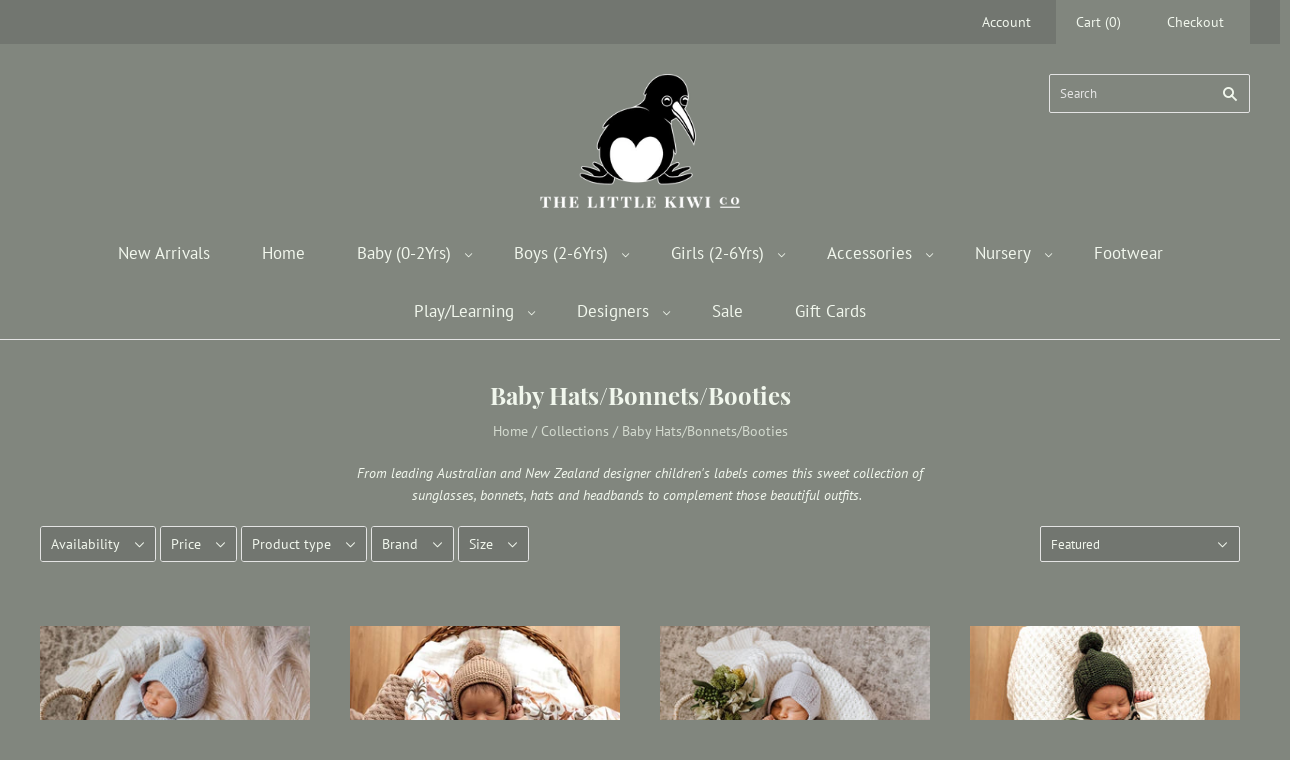

--- FILE ---
content_type: text/html; charset=utf-8
request_url: https://www.thelittlekiwico.com/collections/accessories
body_size: 44468
content:
<!doctype html>
<html
  class="
    no-js
    loading
  "
  lang="en"
>
<head>
  
  <script>
    window.Store = window.Store || {};
    window.Store.id = 7161872474;
  </script>
  <meta charset="utf-8">
  <meta http-equiv="X-UA-Compatible" content="IE=edge,chrome=1">

  <!-- Preconnect Domains -->
  <link rel="preconnect" href="https://cdn.shopify.com" crossorigin>
  <link rel="preconnect" href="https://fonts.shopify.com" crossorigin>
  <link rel="preconnect" href="https://monorail-edge.shopifysvc.com">

  <!-- Preload Assets -->
  <link rel="preload" href="//www.thelittlekiwico.com/cdn/shop/t/12/assets/chiko-icons.woff?v=12666650156901059331668073646" as="font" type="font/woff" crossorigin>
  <link rel="preload" href="//www.thelittlekiwico.com/cdn/shop/t/12/assets/pxu-social-icons.woff?v=75149173774959108441668073646" as="font" type="font/woff" crossorigin>

  <link rel="preload" href="//www.thelittlekiwico.com/cdn/shop/t/12/assets/theme.css?v=156800240779864074701699762210" as="style">

  <link rel="preload" href="//www.thelittlekiwico.com/cdn/shop/t/12/assets/modernizr-2.8.2.min.js?v=38612161053245547031668073646" as="script">

  

  

  <link rel="preload" href="//www.thelittlekiwico.com/cdn/shop/t/12/assets/grid.js?v=43449757468456645181668073646" as="script">

  <title>
    Baby Bonnets + Hats | The Little Kiwi Co

    

    

    
      &#8211; The Little Kiwi Co 
    
  </title>

  
    <meta name="description" content="From leading Australian and New Zealand designer children&#39;s labels comes this sweet collection of baby bonnets, hats and headbands to complement those beautiful outfits." />
  

  
    <link rel="shortcut icon" href="//www.thelittlekiwico.com/cdn/shop/files/Little-Kiwi-Logo_Stacked_fd3eea1b-25dc-4702-8ee9-9e9b8ee2bef8_32x32.png?v=1613530804" type="image/png" />
  

  
    <link rel="canonical" href="https://www.thelittlekiwico.com/collections/accessories" />
  
  <meta name="viewport" content="width=device-width,initial-scale=1" />

  <script>window.performance && window.performance.mark && window.performance.mark('shopify.content_for_header.start');</script><meta name="google-site-verification" content="3q64Gyyjf7HkIY11PdEjG8w7CmiaTDF8_WBChOEx6i4">
<meta name="facebook-domain-verification" content="0tap2z2hy664zv0h0re645rj028mtd">
<meta name="facebook-domain-verification" content="ns6oe0i1bxjtz5p6g439a3e5ci6qb8">
<meta id="shopify-digital-wallet" name="shopify-digital-wallet" content="/7161872474/digital_wallets/dialog">
<meta name="shopify-checkout-api-token" content="1e2f5bcfb992cf284eeb71de23731160">
<meta id="in-context-paypal-metadata" data-shop-id="7161872474" data-venmo-supported="false" data-environment="production" data-locale="en_US" data-paypal-v4="true" data-currency="USD">
<link rel="alternate" type="application/atom+xml" title="Feed" href="/collections/accessories.atom" />
<link rel="alternate" type="application/json+oembed" href="https://www.thelittlekiwico.com/collections/accessories.oembed">
<script async="async" src="/checkouts/internal/preloads.js?locale=en-US"></script>
<link rel="preconnect" href="https://shop.app" crossorigin="anonymous">
<script async="async" src="https://shop.app/checkouts/internal/preloads.js?locale=en-US&shop_id=7161872474" crossorigin="anonymous"></script>
<script id="apple-pay-shop-capabilities" type="application/json">{"shopId":7161872474,"countryCode":"US","currencyCode":"USD","merchantCapabilities":["supports3DS"],"merchantId":"gid:\/\/shopify\/Shop\/7161872474","merchantName":"The Little Kiwi Co ","requiredBillingContactFields":["postalAddress","email","phone"],"requiredShippingContactFields":["postalAddress","email","phone"],"shippingType":"shipping","supportedNetworks":["visa","masterCard","amex","discover","elo","jcb"],"total":{"type":"pending","label":"The Little Kiwi Co ","amount":"1.00"},"shopifyPaymentsEnabled":true,"supportsSubscriptions":true}</script>
<script id="shopify-features" type="application/json">{"accessToken":"1e2f5bcfb992cf284eeb71de23731160","betas":["rich-media-storefront-analytics"],"domain":"www.thelittlekiwico.com","predictiveSearch":true,"shopId":7161872474,"locale":"en"}</script>
<script>var Shopify = Shopify || {};
Shopify.shop = "the-little-kiwi-co.myshopify.com";
Shopify.locale = "en";
Shopify.currency = {"active":"USD","rate":"1.0"};
Shopify.country = "US";
Shopify.theme = {"name":"[Navidium] 2022 \/\/ Grid 5.3.0 ST JMK","id":136437465303,"schema_name":"Grid","schema_version":"5.3.0","theme_store_id":null,"role":"main"};
Shopify.theme.handle = "null";
Shopify.theme.style = {"id":null,"handle":null};
Shopify.cdnHost = "www.thelittlekiwico.com/cdn";
Shopify.routes = Shopify.routes || {};
Shopify.routes.root = "/";</script>
<script type="module">!function(o){(o.Shopify=o.Shopify||{}).modules=!0}(window);</script>
<script>!function(o){function n(){var o=[];function n(){o.push(Array.prototype.slice.apply(arguments))}return n.q=o,n}var t=o.Shopify=o.Shopify||{};t.loadFeatures=n(),t.autoloadFeatures=n()}(window);</script>
<script>
  window.ShopifyPay = window.ShopifyPay || {};
  window.ShopifyPay.apiHost = "shop.app\/pay";
  window.ShopifyPay.redirectState = null;
</script>
<script id="shop-js-analytics" type="application/json">{"pageType":"collection"}</script>
<script defer="defer" async type="module" src="//www.thelittlekiwico.com/cdn/shopifycloud/shop-js/modules/v2/client.init-shop-cart-sync_BN7fPSNr.en.esm.js"></script>
<script defer="defer" async type="module" src="//www.thelittlekiwico.com/cdn/shopifycloud/shop-js/modules/v2/chunk.common_Cbph3Kss.esm.js"></script>
<script defer="defer" async type="module" src="//www.thelittlekiwico.com/cdn/shopifycloud/shop-js/modules/v2/chunk.modal_DKumMAJ1.esm.js"></script>
<script type="module">
  await import("//www.thelittlekiwico.com/cdn/shopifycloud/shop-js/modules/v2/client.init-shop-cart-sync_BN7fPSNr.en.esm.js");
await import("//www.thelittlekiwico.com/cdn/shopifycloud/shop-js/modules/v2/chunk.common_Cbph3Kss.esm.js");
await import("//www.thelittlekiwico.com/cdn/shopifycloud/shop-js/modules/v2/chunk.modal_DKumMAJ1.esm.js");

  window.Shopify.SignInWithShop?.initShopCartSync?.({"fedCMEnabled":true,"windoidEnabled":true});

</script>
<script>
  window.Shopify = window.Shopify || {};
  if (!window.Shopify.featureAssets) window.Shopify.featureAssets = {};
  window.Shopify.featureAssets['shop-js'] = {"shop-cart-sync":["modules/v2/client.shop-cart-sync_CJVUk8Jm.en.esm.js","modules/v2/chunk.common_Cbph3Kss.esm.js","modules/v2/chunk.modal_DKumMAJ1.esm.js"],"init-fed-cm":["modules/v2/client.init-fed-cm_7Fvt41F4.en.esm.js","modules/v2/chunk.common_Cbph3Kss.esm.js","modules/v2/chunk.modal_DKumMAJ1.esm.js"],"init-shop-email-lookup-coordinator":["modules/v2/client.init-shop-email-lookup-coordinator_Cc088_bR.en.esm.js","modules/v2/chunk.common_Cbph3Kss.esm.js","modules/v2/chunk.modal_DKumMAJ1.esm.js"],"init-windoid":["modules/v2/client.init-windoid_hPopwJRj.en.esm.js","modules/v2/chunk.common_Cbph3Kss.esm.js","modules/v2/chunk.modal_DKumMAJ1.esm.js"],"shop-button":["modules/v2/client.shop-button_B0jaPSNF.en.esm.js","modules/v2/chunk.common_Cbph3Kss.esm.js","modules/v2/chunk.modal_DKumMAJ1.esm.js"],"shop-cash-offers":["modules/v2/client.shop-cash-offers_DPIskqss.en.esm.js","modules/v2/chunk.common_Cbph3Kss.esm.js","modules/v2/chunk.modal_DKumMAJ1.esm.js"],"shop-toast-manager":["modules/v2/client.shop-toast-manager_CK7RT69O.en.esm.js","modules/v2/chunk.common_Cbph3Kss.esm.js","modules/v2/chunk.modal_DKumMAJ1.esm.js"],"init-shop-cart-sync":["modules/v2/client.init-shop-cart-sync_BN7fPSNr.en.esm.js","modules/v2/chunk.common_Cbph3Kss.esm.js","modules/v2/chunk.modal_DKumMAJ1.esm.js"],"init-customer-accounts-sign-up":["modules/v2/client.init-customer-accounts-sign-up_CfPf4CXf.en.esm.js","modules/v2/client.shop-login-button_DeIztwXF.en.esm.js","modules/v2/chunk.common_Cbph3Kss.esm.js","modules/v2/chunk.modal_DKumMAJ1.esm.js"],"pay-button":["modules/v2/client.pay-button_CgIwFSYN.en.esm.js","modules/v2/chunk.common_Cbph3Kss.esm.js","modules/v2/chunk.modal_DKumMAJ1.esm.js"],"init-customer-accounts":["modules/v2/client.init-customer-accounts_DQ3x16JI.en.esm.js","modules/v2/client.shop-login-button_DeIztwXF.en.esm.js","modules/v2/chunk.common_Cbph3Kss.esm.js","modules/v2/chunk.modal_DKumMAJ1.esm.js"],"avatar":["modules/v2/client.avatar_BTnouDA3.en.esm.js"],"init-shop-for-new-customer-accounts":["modules/v2/client.init-shop-for-new-customer-accounts_CsZy_esa.en.esm.js","modules/v2/client.shop-login-button_DeIztwXF.en.esm.js","modules/v2/chunk.common_Cbph3Kss.esm.js","modules/v2/chunk.modal_DKumMAJ1.esm.js"],"shop-follow-button":["modules/v2/client.shop-follow-button_BRMJjgGd.en.esm.js","modules/v2/chunk.common_Cbph3Kss.esm.js","modules/v2/chunk.modal_DKumMAJ1.esm.js"],"checkout-modal":["modules/v2/client.checkout-modal_B9Drz_yf.en.esm.js","modules/v2/chunk.common_Cbph3Kss.esm.js","modules/v2/chunk.modal_DKumMAJ1.esm.js"],"shop-login-button":["modules/v2/client.shop-login-button_DeIztwXF.en.esm.js","modules/v2/chunk.common_Cbph3Kss.esm.js","modules/v2/chunk.modal_DKumMAJ1.esm.js"],"lead-capture":["modules/v2/client.lead-capture_DXYzFM3R.en.esm.js","modules/v2/chunk.common_Cbph3Kss.esm.js","modules/v2/chunk.modal_DKumMAJ1.esm.js"],"shop-login":["modules/v2/client.shop-login_CA5pJqmO.en.esm.js","modules/v2/chunk.common_Cbph3Kss.esm.js","modules/v2/chunk.modal_DKumMAJ1.esm.js"],"payment-terms":["modules/v2/client.payment-terms_BxzfvcZJ.en.esm.js","modules/v2/chunk.common_Cbph3Kss.esm.js","modules/v2/chunk.modal_DKumMAJ1.esm.js"]};
</script>
<script>(function() {
  var isLoaded = false;
  function asyncLoad() {
    if (isLoaded) return;
    isLoaded = true;
    var urls = ["https:\/\/static2.rapidsearch.dev\/resultpage.js?shop=the-little-kiwi-co.myshopify.com"];
    for (var i = 0; i < urls.length; i++) {
      var s = document.createElement('script');
      s.type = 'text/javascript';
      s.async = true;
      s.src = urls[i];
      var x = document.getElementsByTagName('script')[0];
      x.parentNode.insertBefore(s, x);
    }
  };
  if(window.attachEvent) {
    window.attachEvent('onload', asyncLoad);
  } else {
    window.addEventListener('load', asyncLoad, false);
  }
})();</script>
<script id="__st">var __st={"a":7161872474,"offset":-28800,"reqid":"988850b6-cad6-4acb-814e-4c422845f7e3-1769787304","pageurl":"www.thelittlekiwico.com\/collections\/accessories","u":"ca5bbeaa1980","p":"collection","rtyp":"collection","rid":92397863002};</script>
<script>window.ShopifyPaypalV4VisibilityTracking = true;</script>
<script id="captcha-bootstrap">!function(){'use strict';const t='contact',e='account',n='new_comment',o=[[t,t],['blogs',n],['comments',n],[t,'customer']],c=[[e,'customer_login'],[e,'guest_login'],[e,'recover_customer_password'],[e,'create_customer']],r=t=>t.map((([t,e])=>`form[action*='/${t}']:not([data-nocaptcha='true']) input[name='form_type'][value='${e}']`)).join(','),a=t=>()=>t?[...document.querySelectorAll(t)].map((t=>t.form)):[];function s(){const t=[...o],e=r(t);return a(e)}const i='password',u='form_key',d=['recaptcha-v3-token','g-recaptcha-response','h-captcha-response',i],f=()=>{try{return window.sessionStorage}catch{return}},m='__shopify_v',_=t=>t.elements[u];function p(t,e,n=!1){try{const o=window.sessionStorage,c=JSON.parse(o.getItem(e)),{data:r}=function(t){const{data:e,action:n}=t;return t[m]||n?{data:e,action:n}:{data:t,action:n}}(c);for(const[e,n]of Object.entries(r))t.elements[e]&&(t.elements[e].value=n);n&&o.removeItem(e)}catch(o){console.error('form repopulation failed',{error:o})}}const l='form_type',E='cptcha';function T(t){t.dataset[E]=!0}const w=window,h=w.document,L='Shopify',v='ce_forms',y='captcha';let A=!1;((t,e)=>{const n=(g='f06e6c50-85a8-45c8-87d0-21a2b65856fe',I='https://cdn.shopify.com/shopifycloud/storefront-forms-hcaptcha/ce_storefront_forms_captcha_hcaptcha.v1.5.2.iife.js',D={infoText:'Protected by hCaptcha',privacyText:'Privacy',termsText:'Terms'},(t,e,n)=>{const o=w[L][v],c=o.bindForm;if(c)return c(t,g,e,D).then(n);var r;o.q.push([[t,g,e,D],n]),r=I,A||(h.body.append(Object.assign(h.createElement('script'),{id:'captcha-provider',async:!0,src:r})),A=!0)});var g,I,D;w[L]=w[L]||{},w[L][v]=w[L][v]||{},w[L][v].q=[],w[L][y]=w[L][y]||{},w[L][y].protect=function(t,e){n(t,void 0,e),T(t)},Object.freeze(w[L][y]),function(t,e,n,w,h,L){const[v,y,A,g]=function(t,e,n){const i=e?o:[],u=t?c:[],d=[...i,...u],f=r(d),m=r(i),_=r(d.filter((([t,e])=>n.includes(e))));return[a(f),a(m),a(_),s()]}(w,h,L),I=t=>{const e=t.target;return e instanceof HTMLFormElement?e:e&&e.form},D=t=>v().includes(t);t.addEventListener('submit',(t=>{const e=I(t);if(!e)return;const n=D(e)&&!e.dataset.hcaptchaBound&&!e.dataset.recaptchaBound,o=_(e),c=g().includes(e)&&(!o||!o.value);(n||c)&&t.preventDefault(),c&&!n&&(function(t){try{if(!f())return;!function(t){const e=f();if(!e)return;const n=_(t);if(!n)return;const o=n.value;o&&e.removeItem(o)}(t);const e=Array.from(Array(32),(()=>Math.random().toString(36)[2])).join('');!function(t,e){_(t)||t.append(Object.assign(document.createElement('input'),{type:'hidden',name:u})),t.elements[u].value=e}(t,e),function(t,e){const n=f();if(!n)return;const o=[...t.querySelectorAll(`input[type='${i}']`)].map((({name:t})=>t)),c=[...d,...o],r={};for(const[a,s]of new FormData(t).entries())c.includes(a)||(r[a]=s);n.setItem(e,JSON.stringify({[m]:1,action:t.action,data:r}))}(t,e)}catch(e){console.error('failed to persist form',e)}}(e),e.submit())}));const S=(t,e)=>{t&&!t.dataset[E]&&(n(t,e.some((e=>e===t))),T(t))};for(const o of['focusin','change'])t.addEventListener(o,(t=>{const e=I(t);D(e)&&S(e,y())}));const B=e.get('form_key'),M=e.get(l),P=B&&M;t.addEventListener('DOMContentLoaded',(()=>{const t=y();if(P)for(const e of t)e.elements[l].value===M&&p(e,B);[...new Set([...A(),...v().filter((t=>'true'===t.dataset.shopifyCaptcha))])].forEach((e=>S(e,t)))}))}(h,new URLSearchParams(w.location.search),n,t,e,['guest_login'])})(!0,!0)}();</script>
<script integrity="sha256-4kQ18oKyAcykRKYeNunJcIwy7WH5gtpwJnB7kiuLZ1E=" data-source-attribution="shopify.loadfeatures" defer="defer" src="//www.thelittlekiwico.com/cdn/shopifycloud/storefront/assets/storefront/load_feature-a0a9edcb.js" crossorigin="anonymous"></script>
<script crossorigin="anonymous" defer="defer" src="//www.thelittlekiwico.com/cdn/shopifycloud/storefront/assets/shopify_pay/storefront-65b4c6d7.js?v=20250812"></script>
<script data-source-attribution="shopify.dynamic_checkout.dynamic.init">var Shopify=Shopify||{};Shopify.PaymentButton=Shopify.PaymentButton||{isStorefrontPortableWallets:!0,init:function(){window.Shopify.PaymentButton.init=function(){};var t=document.createElement("script");t.src="https://www.thelittlekiwico.com/cdn/shopifycloud/portable-wallets/latest/portable-wallets.en.js",t.type="module",document.head.appendChild(t)}};
</script>
<script data-source-attribution="shopify.dynamic_checkout.buyer_consent">
  function portableWalletsHideBuyerConsent(e){var t=document.getElementById("shopify-buyer-consent"),n=document.getElementById("shopify-subscription-policy-button");t&&n&&(t.classList.add("hidden"),t.setAttribute("aria-hidden","true"),n.removeEventListener("click",e))}function portableWalletsShowBuyerConsent(e){var t=document.getElementById("shopify-buyer-consent"),n=document.getElementById("shopify-subscription-policy-button");t&&n&&(t.classList.remove("hidden"),t.removeAttribute("aria-hidden"),n.addEventListener("click",e))}window.Shopify?.PaymentButton&&(window.Shopify.PaymentButton.hideBuyerConsent=portableWalletsHideBuyerConsent,window.Shopify.PaymentButton.showBuyerConsent=portableWalletsShowBuyerConsent);
</script>
<script data-source-attribution="shopify.dynamic_checkout.cart.bootstrap">document.addEventListener("DOMContentLoaded",(function(){function t(){return document.querySelector("shopify-accelerated-checkout-cart, shopify-accelerated-checkout")}if(t())Shopify.PaymentButton.init();else{new MutationObserver((function(e,n){t()&&(Shopify.PaymentButton.init(),n.disconnect())})).observe(document.body,{childList:!0,subtree:!0})}}));
</script>
<script id='scb4127' type='text/javascript' async='' src='https://www.thelittlekiwico.com/cdn/shopifycloud/privacy-banner/storefront-banner.js'></script><link id="shopify-accelerated-checkout-styles" rel="stylesheet" media="screen" href="https://www.thelittlekiwico.com/cdn/shopifycloud/portable-wallets/latest/accelerated-checkout-backwards-compat.css" crossorigin="anonymous">
<style id="shopify-accelerated-checkout-cart">
        #shopify-buyer-consent {
  margin-top: 1em;
  display: inline-block;
  width: 100%;
}

#shopify-buyer-consent.hidden {
  display: none;
}

#shopify-subscription-policy-button {
  background: none;
  border: none;
  padding: 0;
  text-decoration: underline;
  font-size: inherit;
  cursor: pointer;
}

#shopify-subscription-policy-button::before {
  box-shadow: none;
}

      </style>

<script>window.performance && window.performance.mark && window.performance.mark('shopify.content_for_header.end');</script>

  
  















<meta property="og:site_name" content="The Little Kiwi Co ">
<meta property="og:url" content="https://www.thelittlekiwico.com/collections/accessories">
<meta property="og:title" content="Baby Bonnets + Hats | The Little Kiwi Co">
<meta property="og:type" content="website">
<meta property="og:description" content="From leading Australian and New Zealand designer children&#39;s labels comes this sweet collection of baby bonnets, hats and headbands to complement those beautiful outfits.">




    
    
    

    
    
    <meta
      property="og:image"
      content="https://www.thelittlekiwico.com/cdn/shop/collections/AU6022PR-PALOMA-WINIFRED-BONNET-RASPBERRY_1200x1500.jpg?v=1619844482"
    />
    <meta
      property="og:image:secure_url"
      content="https://www.thelittlekiwico.com/cdn/shop/collections/AU6022PR-PALOMA-WINIFRED-BONNET-RASPBERRY_1200x1500.jpg?v=1619844482"
    />
    <meta property="og:image:width" content="1200" />
    <meta property="og:image:height" content="1500" />
    
    
    <meta property="og:image:alt" content="US stockist of Snuggle Hunny Kids grey merino wool bonnet and bootie set" />
  
















<meta name="twitter:title" content="Baby Bonnets + Hats | The Little Kiwi Co">
<meta name="twitter:description" content="From leading Australian and New Zealand designer children&#39;s labels comes this sweet collection of baby bonnets, hats and headbands to complement those beautiful outfits.">


    
    
    
      
      
      <meta name="twitter:card" content="summary">
    
    
    <meta
      property="twitter:image"
      content="https://www.thelittlekiwico.com/cdn/shop/collections/AU6022PR-PALOMA-WINIFRED-BONNET-RASPBERRY_1200x1200_crop_center.jpg?v=1619844482"
    />
    <meta property="twitter:image:width" content="1200" />
    <meta property="twitter:image:height" content="1200" />
    
    
    <meta property="twitter:image:alt" content="US stockist of Snuggle Hunny Kids grey merino wool bonnet and bootie set" />
  



  <!-- Theme CSS -->
  <link rel="stylesheet" href="//www.thelittlekiwico.com/cdn/shop/t/12/assets/theme.css?v=156800240779864074701699762210">
  

  <!-- Theme object -->
  
  <script>
    var Theme = {};
    Theme.version = "5.3.0";
    Theme.name = 'Grid';
  
    Theme.currency = "USD";
    Theme.moneyFormat = "${{amount}}";
  
    Theme.pleaseSelectText = "Please Select";
  
    Theme.addToCartSuccess = "**product** has been successfully added to your **cart_link**. Feel free to **continue_link** or **checkout_link**.";
  
    
  
    Theme.shippingCalculator = true;
    Theme.shippingButton = "Calculate shipping";
    Theme.shippingDisabled = "Calculating...";
  
    
  
    Theme.shippingCalcErrorMessage = "Error: zip / postal code --error_message--";
    Theme.shippingCalcMultiRates = "There are --number_of_rates-- shipping rates available for --address--, starting at --rate--.";
    Theme.shippingCalcOneRate = "There is one shipping rate available for --address--.";
    Theme.shippingCalcNoRates = "We do not ship to this destination.";
    Theme.shippingCalcRateValues = "--rate_title-- at --rate--";
  
    Theme.routes = {
      "root_url": "/",
      "account_url": "/account",
      "account_login_url": "/account/login",
      "account_logout_url": "/account/logout",
      "account_register_url": "/account/register",
      "account_addresses_url": "/account/addresses",
      "collections_url": "/collections",
      "all_products_collection_url": "/collections/all",
      "search_url": "/search",
      "cart_url": "/cart",
      "cart_add_url": "/cart/add",
      "cart_change_url": "/cart/change",
      "cart_clear_url": "/cart/clear",
      "product_recommendations_url": "/recommendations/products",
    };
  </script>
  

  


  <script type="text/javascript">
    window.RapidSearchAdmin = false;
  </script>


<!-- BEGIN app block: shopify://apps/klaviyo-email-marketing-sms/blocks/klaviyo-onsite-embed/2632fe16-c075-4321-a88b-50b567f42507 -->












  <script async src="https://static.klaviyo.com/onsite/js/KpsFnw/klaviyo.js?company_id=KpsFnw"></script>
  <script>!function(){if(!window.klaviyo){window._klOnsite=window._klOnsite||[];try{window.klaviyo=new Proxy({},{get:function(n,i){return"push"===i?function(){var n;(n=window._klOnsite).push.apply(n,arguments)}:function(){for(var n=arguments.length,o=new Array(n),w=0;w<n;w++)o[w]=arguments[w];var t="function"==typeof o[o.length-1]?o.pop():void 0,e=new Promise((function(n){window._klOnsite.push([i].concat(o,[function(i){t&&t(i),n(i)}]))}));return e}}})}catch(n){window.klaviyo=window.klaviyo||[],window.klaviyo.push=function(){var n;(n=window._klOnsite).push.apply(n,arguments)}}}}();</script>

  




  <script>
    window.klaviyoReviewsProductDesignMode = false
  </script>







<!-- END app block --><!-- BEGIN app block: shopify://apps/rt-terms-and-conditions-box/blocks/app-embed/17661ca5-aeea-41b9-8091-d8f7233e8b22 --><script type='text/javascript'>
  window.roarJs = window.roarJs || {};
      roarJs.LegalConfig = {
          metafields: {
          shop: "the-little-kiwi-co.myshopify.com",
          settings: {"enabled":"0","param":{"message":"I have read and acknowledge that the TLKC will be on a shipping pause from Nov 29th - Dec 23rd.  I understand that my order will not ship until TLKC returns from vacation.","error_message":"Please agree to the terms and conditions before finalizing your order.","error_display":"dialog","greeting":{"enabled":"0","message":"Please agree to the T\u0026C before purchasing!","delay":"1"},"link_order":["link"],"links":{"link":{"label":"terms and conditions","target":"_blank","url":"#","policy":"terms-of-service"}},"force_enabled":"0","optional":"0","optional_message_enabled":"0","optional_message_value":"Thank you! The page will be moved to the checkout page.","optional_checkbox_hidden":"0","time_enabled":"1","time_label":"Agreed to the Terms and Conditions on","checkbox":"1"},"popup":{"title":"Terms and Conditions","width":"600","button":"Process to Checkout","icon_color":"#197bbd"},"style":{"checkbox":{"size":"20","color":"#0075ff"},"message":{"font":"inherit","size":"14","customized":{"enabled":"1","color":"#212b36","accent":"#0075ff","error":"#de3618"},"align":"inherit","padding":{"top":"0","right":"0","bottom":"0","left":"0"}}},"only1":"true","installer":[]},
          moneyFormat: "${{amount}}"
      }
  }
</script>
<script src='https://cdn.shopify.com/extensions/019a2c75-764c-7925-b253-e24466484d41/legal-7/assets/legal.js' defer></script>


<!-- END app block --><link href="https://cdn.shopify.com/extensions/019a2c75-764c-7925-b253-e24466484d41/legal-7/assets/legal.css" rel="stylesheet" type="text/css" media="all">
<link href="https://monorail-edge.shopifysvc.com" rel="dns-prefetch">
<script>(function(){if ("sendBeacon" in navigator && "performance" in window) {try {var session_token_from_headers = performance.getEntriesByType('navigation')[0].serverTiming.find(x => x.name == '_s').description;} catch {var session_token_from_headers = undefined;}var session_cookie_matches = document.cookie.match(/_shopify_s=([^;]*)/);var session_token_from_cookie = session_cookie_matches && session_cookie_matches.length === 2 ? session_cookie_matches[1] : "";var session_token = session_token_from_headers || session_token_from_cookie || "";function handle_abandonment_event(e) {var entries = performance.getEntries().filter(function(entry) {return /monorail-edge.shopifysvc.com/.test(entry.name);});if (!window.abandonment_tracked && entries.length === 0) {window.abandonment_tracked = true;var currentMs = Date.now();var navigation_start = performance.timing.navigationStart;var payload = {shop_id: 7161872474,url: window.location.href,navigation_start,duration: currentMs - navigation_start,session_token,page_type: "collection"};window.navigator.sendBeacon("https://monorail-edge.shopifysvc.com/v1/produce", JSON.stringify({schema_id: "online_store_buyer_site_abandonment/1.1",payload: payload,metadata: {event_created_at_ms: currentMs,event_sent_at_ms: currentMs}}));}}window.addEventListener('pagehide', handle_abandonment_event);}}());</script>
<script id="web-pixels-manager-setup">(function e(e,d,r,n,o){if(void 0===o&&(o={}),!Boolean(null===(a=null===(i=window.Shopify)||void 0===i?void 0:i.analytics)||void 0===a?void 0:a.replayQueue)){var i,a;window.Shopify=window.Shopify||{};var t=window.Shopify;t.analytics=t.analytics||{};var s=t.analytics;s.replayQueue=[],s.publish=function(e,d,r){return s.replayQueue.push([e,d,r]),!0};try{self.performance.mark("wpm:start")}catch(e){}var l=function(){var e={modern:/Edge?\/(1{2}[4-9]|1[2-9]\d|[2-9]\d{2}|\d{4,})\.\d+(\.\d+|)|Firefox\/(1{2}[4-9]|1[2-9]\d|[2-9]\d{2}|\d{4,})\.\d+(\.\d+|)|Chrom(ium|e)\/(9{2}|\d{3,})\.\d+(\.\d+|)|(Maci|X1{2}).+ Version\/(15\.\d+|(1[6-9]|[2-9]\d|\d{3,})\.\d+)([,.]\d+|)( \(\w+\)|)( Mobile\/\w+|) Safari\/|Chrome.+OPR\/(9{2}|\d{3,})\.\d+\.\d+|(CPU[ +]OS|iPhone[ +]OS|CPU[ +]iPhone|CPU IPhone OS|CPU iPad OS)[ +]+(15[._]\d+|(1[6-9]|[2-9]\d|\d{3,})[._]\d+)([._]\d+|)|Android:?[ /-](13[3-9]|1[4-9]\d|[2-9]\d{2}|\d{4,})(\.\d+|)(\.\d+|)|Android.+Firefox\/(13[5-9]|1[4-9]\d|[2-9]\d{2}|\d{4,})\.\d+(\.\d+|)|Android.+Chrom(ium|e)\/(13[3-9]|1[4-9]\d|[2-9]\d{2}|\d{4,})\.\d+(\.\d+|)|SamsungBrowser\/([2-9]\d|\d{3,})\.\d+/,legacy:/Edge?\/(1[6-9]|[2-9]\d|\d{3,})\.\d+(\.\d+|)|Firefox\/(5[4-9]|[6-9]\d|\d{3,})\.\d+(\.\d+|)|Chrom(ium|e)\/(5[1-9]|[6-9]\d|\d{3,})\.\d+(\.\d+|)([\d.]+$|.*Safari\/(?![\d.]+ Edge\/[\d.]+$))|(Maci|X1{2}).+ Version\/(10\.\d+|(1[1-9]|[2-9]\d|\d{3,})\.\d+)([,.]\d+|)( \(\w+\)|)( Mobile\/\w+|) Safari\/|Chrome.+OPR\/(3[89]|[4-9]\d|\d{3,})\.\d+\.\d+|(CPU[ +]OS|iPhone[ +]OS|CPU[ +]iPhone|CPU IPhone OS|CPU iPad OS)[ +]+(10[._]\d+|(1[1-9]|[2-9]\d|\d{3,})[._]\d+)([._]\d+|)|Android:?[ /-](13[3-9]|1[4-9]\d|[2-9]\d{2}|\d{4,})(\.\d+|)(\.\d+|)|Mobile Safari.+OPR\/([89]\d|\d{3,})\.\d+\.\d+|Android.+Firefox\/(13[5-9]|1[4-9]\d|[2-9]\d{2}|\d{4,})\.\d+(\.\d+|)|Android.+Chrom(ium|e)\/(13[3-9]|1[4-9]\d|[2-9]\d{2}|\d{4,})\.\d+(\.\d+|)|Android.+(UC? ?Browser|UCWEB|U3)[ /]?(15\.([5-9]|\d{2,})|(1[6-9]|[2-9]\d|\d{3,})\.\d+)\.\d+|SamsungBrowser\/(5\.\d+|([6-9]|\d{2,})\.\d+)|Android.+MQ{2}Browser\/(14(\.(9|\d{2,})|)|(1[5-9]|[2-9]\d|\d{3,})(\.\d+|))(\.\d+|)|K[Aa][Ii]OS\/(3\.\d+|([4-9]|\d{2,})\.\d+)(\.\d+|)/},d=e.modern,r=e.legacy,n=navigator.userAgent;return n.match(d)?"modern":n.match(r)?"legacy":"unknown"}(),u="modern"===l?"modern":"legacy",c=(null!=n?n:{modern:"",legacy:""})[u],f=function(e){return[e.baseUrl,"/wpm","/b",e.hashVersion,"modern"===e.buildTarget?"m":"l",".js"].join("")}({baseUrl:d,hashVersion:r,buildTarget:u}),m=function(e){var d=e.version,r=e.bundleTarget,n=e.surface,o=e.pageUrl,i=e.monorailEndpoint;return{emit:function(e){var a=e.status,t=e.errorMsg,s=(new Date).getTime(),l=JSON.stringify({metadata:{event_sent_at_ms:s},events:[{schema_id:"web_pixels_manager_load/3.1",payload:{version:d,bundle_target:r,page_url:o,status:a,surface:n,error_msg:t},metadata:{event_created_at_ms:s}}]});if(!i)return console&&console.warn&&console.warn("[Web Pixels Manager] No Monorail endpoint provided, skipping logging."),!1;try{return self.navigator.sendBeacon.bind(self.navigator)(i,l)}catch(e){}var u=new XMLHttpRequest;try{return u.open("POST",i,!0),u.setRequestHeader("Content-Type","text/plain"),u.send(l),!0}catch(e){return console&&console.warn&&console.warn("[Web Pixels Manager] Got an unhandled error while logging to Monorail."),!1}}}}({version:r,bundleTarget:l,surface:e.surface,pageUrl:self.location.href,monorailEndpoint:e.monorailEndpoint});try{o.browserTarget=l,function(e){var d=e.src,r=e.async,n=void 0===r||r,o=e.onload,i=e.onerror,a=e.sri,t=e.scriptDataAttributes,s=void 0===t?{}:t,l=document.createElement("script"),u=document.querySelector("head"),c=document.querySelector("body");if(l.async=n,l.src=d,a&&(l.integrity=a,l.crossOrigin="anonymous"),s)for(var f in s)if(Object.prototype.hasOwnProperty.call(s,f))try{l.dataset[f]=s[f]}catch(e){}if(o&&l.addEventListener("load",o),i&&l.addEventListener("error",i),u)u.appendChild(l);else{if(!c)throw new Error("Did not find a head or body element to append the script");c.appendChild(l)}}({src:f,async:!0,onload:function(){if(!function(){var e,d;return Boolean(null===(d=null===(e=window.Shopify)||void 0===e?void 0:e.analytics)||void 0===d?void 0:d.initialized)}()){var d=window.webPixelsManager.init(e)||void 0;if(d){var r=window.Shopify.analytics;r.replayQueue.forEach((function(e){var r=e[0],n=e[1],o=e[2];d.publishCustomEvent(r,n,o)})),r.replayQueue=[],r.publish=d.publishCustomEvent,r.visitor=d.visitor,r.initialized=!0}}},onerror:function(){return m.emit({status:"failed",errorMsg:"".concat(f," has failed to load")})},sri:function(e){var d=/^sha384-[A-Za-z0-9+/=]+$/;return"string"==typeof e&&d.test(e)}(c)?c:"",scriptDataAttributes:o}),m.emit({status:"loading"})}catch(e){m.emit({status:"failed",errorMsg:(null==e?void 0:e.message)||"Unknown error"})}}})({shopId: 7161872474,storefrontBaseUrl: "https://www.thelittlekiwico.com",extensionsBaseUrl: "https://extensions.shopifycdn.com/cdn/shopifycloud/web-pixels-manager",monorailEndpoint: "https://monorail-edge.shopifysvc.com/unstable/produce_batch",surface: "storefront-renderer",enabledBetaFlags: ["2dca8a86"],webPixelsConfigList: [{"id":"1000866007","configuration":"{\"storeId\":\"the-little-kiwi-co.myshopify.com\"}","eventPayloadVersion":"v1","runtimeContext":"STRICT","scriptVersion":"e7ff4835c2df0be089f361b898b8b040","type":"APP","apiClientId":3440817,"privacyPurposes":["ANALYTICS"],"dataSharingAdjustments":{"protectedCustomerApprovalScopes":["read_customer_personal_data"]}},{"id":"826507479","configuration":"{\"pixelCode\":\"CNGD41RC77U7TMKFG6LG\"}","eventPayloadVersion":"v1","runtimeContext":"STRICT","scriptVersion":"22e92c2ad45662f435e4801458fb78cc","type":"APP","apiClientId":4383523,"privacyPurposes":["ANALYTICS","MARKETING","SALE_OF_DATA"],"dataSharingAdjustments":{"protectedCustomerApprovalScopes":["read_customer_address","read_customer_email","read_customer_name","read_customer_personal_data","read_customer_phone"]}},{"id":"477266135","configuration":"{\"config\":\"{\\\"pixel_id\\\":\\\"G-YNX6B8PSHJ\\\",\\\"target_country\\\":\\\"US\\\",\\\"gtag_events\\\":[{\\\"type\\\":\\\"begin_checkout\\\",\\\"action_label\\\":\\\"G-YNX6B8PSHJ\\\"},{\\\"type\\\":\\\"search\\\",\\\"action_label\\\":\\\"G-YNX6B8PSHJ\\\"},{\\\"type\\\":\\\"view_item\\\",\\\"action_label\\\":[\\\"G-YNX6B8PSHJ\\\",\\\"MC-CH69G9ZWS1\\\"]},{\\\"type\\\":\\\"purchase\\\",\\\"action_label\\\":[\\\"G-YNX6B8PSHJ\\\",\\\"MC-CH69G9ZWS1\\\"]},{\\\"type\\\":\\\"page_view\\\",\\\"action_label\\\":[\\\"G-YNX6B8PSHJ\\\",\\\"MC-CH69G9ZWS1\\\"]},{\\\"type\\\":\\\"add_payment_info\\\",\\\"action_label\\\":\\\"G-YNX6B8PSHJ\\\"},{\\\"type\\\":\\\"add_to_cart\\\",\\\"action_label\\\":\\\"G-YNX6B8PSHJ\\\"}],\\\"enable_monitoring_mode\\\":false}\"}","eventPayloadVersion":"v1","runtimeContext":"OPEN","scriptVersion":"b2a88bafab3e21179ed38636efcd8a93","type":"APP","apiClientId":1780363,"privacyPurposes":[],"dataSharingAdjustments":{"protectedCustomerApprovalScopes":["read_customer_address","read_customer_email","read_customer_name","read_customer_personal_data","read_customer_phone"]}},{"id":"328270039","configuration":"{\"accountID\":\"omega-tiktok-web-pixel\"}","eventPayloadVersion":"v1","runtimeContext":"STRICT","scriptVersion":"b88f8c6df48c01a095187c8ca0431f3f","type":"APP","apiClientId":4949673,"privacyPurposes":[],"dataSharingAdjustments":{"protectedCustomerApprovalScopes":["read_customer_email","read_customer_name","read_customer_personal_data","read_customer_phone"]}},{"id":"171933911","configuration":"{\"pixel_id\":\"354043425680554\",\"pixel_type\":\"facebook_pixel\",\"metaapp_system_user_token\":\"-\"}","eventPayloadVersion":"v1","runtimeContext":"OPEN","scriptVersion":"ca16bc87fe92b6042fbaa3acc2fbdaa6","type":"APP","apiClientId":2329312,"privacyPurposes":["ANALYTICS","MARKETING","SALE_OF_DATA"],"dataSharingAdjustments":{"protectedCustomerApprovalScopes":["read_customer_address","read_customer_email","read_customer_name","read_customer_personal_data","read_customer_phone"]}},{"id":"83656919","configuration":"{\"tagID\":\"2613536506857\"}","eventPayloadVersion":"v1","runtimeContext":"STRICT","scriptVersion":"18031546ee651571ed29edbe71a3550b","type":"APP","apiClientId":3009811,"privacyPurposes":["ANALYTICS","MARKETING","SALE_OF_DATA"],"dataSharingAdjustments":{"protectedCustomerApprovalScopes":["read_customer_address","read_customer_email","read_customer_name","read_customer_personal_data","read_customer_phone"]}},{"id":"shopify-app-pixel","configuration":"{}","eventPayloadVersion":"v1","runtimeContext":"STRICT","scriptVersion":"0450","apiClientId":"shopify-pixel","type":"APP","privacyPurposes":["ANALYTICS","MARKETING"]},{"id":"shopify-custom-pixel","eventPayloadVersion":"v1","runtimeContext":"LAX","scriptVersion":"0450","apiClientId":"shopify-pixel","type":"CUSTOM","privacyPurposes":["ANALYTICS","MARKETING"]}],isMerchantRequest: false,initData: {"shop":{"name":"The Little Kiwi Co ","paymentSettings":{"currencyCode":"USD"},"myshopifyDomain":"the-little-kiwi-co.myshopify.com","countryCode":"US","storefrontUrl":"https:\/\/www.thelittlekiwico.com"},"customer":null,"cart":null,"checkout":null,"productVariants":[],"purchasingCompany":null},},"https://www.thelittlekiwico.com/cdn","1d2a099fw23dfb22ep557258f5m7a2edbae",{"modern":"","legacy":""},{"shopId":"7161872474","storefrontBaseUrl":"https:\/\/www.thelittlekiwico.com","extensionBaseUrl":"https:\/\/extensions.shopifycdn.com\/cdn\/shopifycloud\/web-pixels-manager","surface":"storefront-renderer","enabledBetaFlags":"[\"2dca8a86\"]","isMerchantRequest":"false","hashVersion":"1d2a099fw23dfb22ep557258f5m7a2edbae","publish":"custom","events":"[[\"page_viewed\",{}],[\"collection_viewed\",{\"collection\":{\"id\":\"92397863002\",\"title\":\"Baby Hats\/Bonnets\/Booties\",\"productVariants\":[{\"price\":{\"amount\":39.95,\"currencyCode\":\"USD\"},\"product\":{\"title\":\"Merino Wool Bonnet \u0026 Bootie Set - Blue\",\"vendor\":\"Snuggle Hunny Kids\",\"id\":\"4411559313498\",\"untranslatedTitle\":\"Merino Wool Bonnet \u0026 Bootie Set - Blue\",\"url\":\"\/products\/snuggle-hunny-kids-merino-wool-bonnet-bootie-set-blue-us-stockist\",\"type\":\"Baby Bonnets\"},\"id\":\"31385908084826\",\"image\":{\"src\":\"\/\/www.thelittlekiwico.com\/cdn\/shop\/products\/Snuggle_Hunny_Kids_Blue_Merino_Bonnet_and_Bootie_set.jpg?v=1574566469\"},\"sku\":\"SNUGG-1420\",\"title\":\"Default Title\",\"untranslatedTitle\":\"Default Title\"},{\"price\":{\"amount\":44.95,\"currencyCode\":\"USD\"},\"product\":{\"title\":\"Merino Wool Bonnet \u0026 Bootie Set - Fawn\",\"vendor\":\"Snuggle Hunny Kids\",\"id\":\"7775064785111\",\"untranslatedTitle\":\"Merino Wool Bonnet \u0026 Bootie Set - Fawn\",\"url\":\"\/products\/merino-wool-bonnet-bootie-set-fawn\",\"type\":\"Baby Bonnets\"},\"id\":\"43241948545239\",\"image\":{\"src\":\"\/\/www.thelittlekiwico.com\/cdn\/shop\/products\/400000007.jpg?v=1662509038\"},\"sku\":\"SNUGG-3303\",\"title\":\"Default Title\",\"untranslatedTitle\":\"Default Title\"},{\"price\":{\"amount\":44.95,\"currencyCode\":\"USD\"},\"product\":{\"title\":\"Merino Wool Bonnet \u0026 Bootie Set - Grey\",\"vendor\":\"Snuggle Hunny Kids\",\"id\":\"4411552104538\",\"untranslatedTitle\":\"Merino Wool Bonnet \u0026 Bootie Set - Grey\",\"url\":\"\/products\/snuggle-hunny-kids-merino-wool-bonnet-bootie-set-grey-us-stockist\",\"type\":\"Baby Bonnets\"},\"id\":\"31385887866970\",\"image\":{\"src\":\"\/\/www.thelittlekiwico.com\/cdn\/shop\/products\/400000001_1.jpg?v=1619843668\"},\"sku\":\"SNUGG-1418\",\"title\":\"Default Title\",\"untranslatedTitle\":\"Default Title\"},{\"price\":{\"amount\":44.95,\"currencyCode\":\"USD\"},\"product\":{\"title\":\"Merino Wool Bonnet \u0026 Bootie Set - Olive\",\"vendor\":\"Snuggle Hunny Kids\",\"id\":\"7775057150167\",\"untranslatedTitle\":\"Merino Wool Bonnet \u0026 Bootie Set - Olive\",\"url\":\"\/products\/merino-wool-bonnet-bootie-set-olive\",\"type\":\"Baby Bonnets\"},\"id\":\"43241939566807\",\"image\":{\"src\":\"\/\/www.thelittlekiwico.com\/cdn\/shop\/products\/Olive2.jpg?v=1662508747\"},\"sku\":\"SNUGG-3302\",\"title\":\"Default Title\",\"untranslatedTitle\":\"Default Title\"},{\"price\":{\"amount\":44.95,\"currencyCode\":\"USD\"},\"product\":{\"title\":\"Merino Wool Bonnet \u0026 Bootie Set - Pink\",\"vendor\":\"Snuggle Hunny Kids\",\"id\":\"4411564949594\",\"untranslatedTitle\":\"Merino Wool Bonnet \u0026 Bootie Set - Pink\",\"url\":\"\/products\/sunggle-hunny-kids-merino-wool-bonnet-bootie-set-pink-us-stockist\",\"type\":\"Baby Bonnets\"},\"id\":\"31385925484634\",\"image\":{\"src\":\"\/\/www.thelittlekiwico.com\/cdn\/shop\/products\/400000003.jpg?v=1619843505\"},\"sku\":\"SNUGG-1421\",\"title\":\"Default Title\",\"untranslatedTitle\":\"Default Title\"},{\"price\":{\"amount\":16.77,\"currencyCode\":\"USD\"},\"product\":{\"title\":\"Winter Garden Pom Pom Beanie - Bronze\",\"vendor\":\"Grown\",\"id\":\"6865817206948\",\"untranslatedTitle\":\"Winter Garden Pom Pom Beanie - Bronze\",\"url\":\"\/products\/winter-garden-pom-pom-beanie-bronze\",\"type\":\"Knit Beanie\"},\"id\":\"40556529221796\",\"image\":{\"src\":\"\/\/www.thelittlekiwico.com\/cdn\/shop\/products\/GW21022-01_1024x1024_2x_eeee4db1-1701-462b-9762-23f0da1145c8.png?v=1627938073\"},\"sku\":\"GROWN-2689-S\",\"title\":\"S\",\"untranslatedTitle\":\"S\"},{\"price\":{\"amount\":44.95,\"currencyCode\":\"USD\"},\"product\":{\"title\":\"Merino Wool Bonnet \u0026 Bootie Set - Ivory\",\"vendor\":\"Snuggle Hunny Kids\",\"id\":\"4411546533978\",\"untranslatedTitle\":\"Merino Wool Bonnet \u0026 Bootie Set - Ivory\",\"url\":\"\/products\/snuggle-hunny-kids-merino-wool-bonnet-bootie-set-ivory-us-stockist\",\"type\":\"Baby Bonnets\"},\"id\":\"31385868075098\",\"image\":{\"src\":\"\/\/www.thelittlekiwico.com\/cdn\/shop\/products\/Snuggle_Hunny_Kids_Merino_Bootie_and_Bonnet_Set.jpg?v=1574565636\"},\"sku\":\"SNUGG-1417\",\"title\":\"Default Title\",\"untranslatedTitle\":\"Default Title\"},{\"price\":{\"amount\":20.97,\"currencyCode\":\"USD\"},\"product\":{\"title\":\"Zoa Chunky Knit Beanie - Blue\",\"vendor\":\"Sukoo the Label\",\"id\":\"6746048364708\",\"untranslatedTitle\":\"Zoa Chunky Knit Beanie - Blue\",\"url\":\"\/products\/koa-chunky-knit-beanie-blue\",\"type\":\"Knit Beanie\"},\"id\":\"40061221863588\",\"image\":{\"src\":\"\/\/www.thelittlekiwico.com\/cdn\/shop\/products\/ScreenShot2021-03-25at5.06.30pm_1800x1800_a3695cf1-4243-4543-8d66-34b332d5f49d.png?v=1631936253\"},\"sku\":\"SUKOO-2563-S\",\"title\":\"S\",\"untranslatedTitle\":\"S\"},{\"price\":{\"amount\":20.97,\"currencyCode\":\"USD\"},\"product\":{\"title\":\"Zoa Chunky Knit Beanie - Oat\",\"vendor\":\"Sukoo the Label\",\"id\":\"6746040664228\",\"untranslatedTitle\":\"Zoa Chunky Knit Beanie - Oat\",\"url\":\"\/products\/koa-chunky-knit-beanie-oat\",\"type\":\"Knit Beanie\"},\"id\":\"40061204299940\",\"image\":{\"src\":\"\/\/www.thelittlekiwico.com\/cdn\/shop\/products\/01cd67db-ec8c-4875-98a0-d7026db01ca1.png?v=1631936369\"},\"sku\":\"SUKOO-2562-S\",\"title\":\"S\",\"untranslatedTitle\":\"S\"},{\"price\":{\"amount\":16.13,\"currencyCode\":\"USD\"},\"product\":{\"title\":\"Organic Cotton Bear Hat - Laurel\",\"vendor\":\"Buck \u0026 Baa\",\"id\":\"7751248773335\",\"untranslatedTitle\":\"Organic Cotton Bear Hat - Laurel\",\"url\":\"\/products\/organic-cotton-bear-hat-laurel\",\"type\":\"Knotted Hat\"},\"id\":\"43150302052567\",\"image\":{\"src\":\"\/\/www.thelittlekiwico.com\/cdn\/shop\/products\/LaurelBearEarsHat-Grey_1200x_aebc4c9e-e676-4515-9aeb-8e6a252a3f8d.jpg?v=1661226748\"},\"sku\":\"BUCK-3281-NBN\",\"title\":\"Nb (Nb-3)\",\"untranslatedTitle\":\"Nb (Nb-3)\"},{\"price\":{\"amount\":16.13,\"currencyCode\":\"USD\"},\"product\":{\"title\":\"Organic Cotton Bear Hat - Sky Bears\",\"vendor\":\"Buck \u0026 Baa\",\"id\":\"7751243399383\",\"untranslatedTitle\":\"Organic Cotton Bear Hat - Sky Bears\",\"url\":\"\/products\/organic-cotton-bear-hat-sky-bears\",\"type\":\"Knotted Hat\"},\"id\":\"43150291140823\",\"image\":{\"src\":\"\/\/www.thelittlekiwico.com\/cdn\/shop\/products\/SkyBears-BearEarsHat-Grey_200x_2bec42da-3caa-4e22-ad62-17ed72ae7ab6.jpg?v=1661226494\"},\"sku\":\"BUCK-3280-NBN\",\"title\":\"Nb (Nb-3)\",\"untranslatedTitle\":\"Nb (Nb-3)\"},{\"price\":{\"amount\":16.13,\"currencyCode\":\"USD\"},\"product\":{\"title\":\"Organic Cotton Bear Hat - Stardust\",\"vendor\":\"Buck \u0026 Baa\",\"id\":\"7751250051287\",\"untranslatedTitle\":\"Organic Cotton Bear Hat - Stardust\",\"url\":\"\/products\/organic-cotton-bear-hat-stardust\",\"type\":\"Knotted Hat\"},\"id\":\"43150305427671\",\"image\":{\"src\":\"\/\/www.thelittlekiwico.com\/cdn\/shop\/products\/StardustBearEarHat-Grey_1200x_aa8572f0-616b-4e0d-9aee-a15a56164856.jpg?v=1661227097\"},\"sku\":\"BUCK-3282-NBN\",\"title\":\"Nb (Nb-3)\",\"untranslatedTitle\":\"Nb (Nb-3)\"}]}}]]"});</script><script>
  window.ShopifyAnalytics = window.ShopifyAnalytics || {};
  window.ShopifyAnalytics.meta = window.ShopifyAnalytics.meta || {};
  window.ShopifyAnalytics.meta.currency = 'USD';
  var meta = {"products":[{"id":4411559313498,"gid":"gid:\/\/shopify\/Product\/4411559313498","vendor":"Snuggle Hunny Kids","type":"Baby Bonnets","handle":"snuggle-hunny-kids-merino-wool-bonnet-bootie-set-blue-us-stockist","variants":[{"id":31385908084826,"price":3995,"name":"Merino Wool Bonnet \u0026 Bootie Set - Blue","public_title":null,"sku":"SNUGG-1420"}],"remote":false},{"id":7775064785111,"gid":"gid:\/\/shopify\/Product\/7775064785111","vendor":"Snuggle Hunny Kids","type":"Baby Bonnets","handle":"merino-wool-bonnet-bootie-set-fawn","variants":[{"id":43241948545239,"price":4495,"name":"Merino Wool Bonnet \u0026 Bootie Set - Fawn","public_title":null,"sku":"SNUGG-3303"}],"remote":false},{"id":4411552104538,"gid":"gid:\/\/shopify\/Product\/4411552104538","vendor":"Snuggle Hunny Kids","type":"Baby Bonnets","handle":"snuggle-hunny-kids-merino-wool-bonnet-bootie-set-grey-us-stockist","variants":[{"id":31385887866970,"price":4495,"name":"Merino Wool Bonnet \u0026 Bootie Set - Grey","public_title":null,"sku":"SNUGG-1418"}],"remote":false},{"id":7775057150167,"gid":"gid:\/\/shopify\/Product\/7775057150167","vendor":"Snuggle Hunny Kids","type":"Baby Bonnets","handle":"merino-wool-bonnet-bootie-set-olive","variants":[{"id":43241939566807,"price":4495,"name":"Merino Wool Bonnet \u0026 Bootie Set - Olive","public_title":null,"sku":"SNUGG-3302"}],"remote":false},{"id":4411564949594,"gid":"gid:\/\/shopify\/Product\/4411564949594","vendor":"Snuggle Hunny Kids","type":"Baby Bonnets","handle":"sunggle-hunny-kids-merino-wool-bonnet-bootie-set-pink-us-stockist","variants":[{"id":31385925484634,"price":4495,"name":"Merino Wool Bonnet \u0026 Bootie Set - Pink","public_title":null,"sku":"SNUGG-1421"}],"remote":false},{"id":6865817206948,"gid":"gid:\/\/shopify\/Product\/6865817206948","vendor":"Grown","type":"Knit Beanie","handle":"winter-garden-pom-pom-beanie-bronze","variants":[{"id":40556529221796,"price":1677,"name":"Winter Garden Pom Pom Beanie - Bronze - S","public_title":"S","sku":"GROWN-2689-S"},{"id":40556529254564,"price":1677,"name":"Winter Garden Pom Pom Beanie - Bronze - M","public_title":"M","sku":"GROWN-2689-M"},{"id":40556529287332,"price":1677,"name":"Winter Garden Pom Pom Beanie - Bronze - L","public_title":"L","sku":"GROWN-2689-L"}],"remote":false},{"id":4411546533978,"gid":"gid:\/\/shopify\/Product\/4411546533978","vendor":"Snuggle Hunny Kids","type":"Baby Bonnets","handle":"snuggle-hunny-kids-merino-wool-bonnet-bootie-set-ivory-us-stockist","variants":[{"id":31385868075098,"price":4495,"name":"Merino Wool Bonnet \u0026 Bootie Set - Ivory","public_title":null,"sku":"SNUGG-1417"}],"remote":false},{"id":6746048364708,"gid":"gid:\/\/shopify\/Product\/6746048364708","vendor":"Sukoo the Label","type":"Knit Beanie","handle":"koa-chunky-knit-beanie-blue","variants":[{"id":40061221863588,"price":2097,"name":"Zoa Chunky Knit Beanie - Blue - S","public_title":"S","sku":"SUKOO-2563-S"},{"id":40061221896356,"price":2097,"name":"Zoa Chunky Knit Beanie - Blue - M","public_title":"M","sku":"SUKOO-2563-M"},{"id":40061221929124,"price":2097,"name":"Zoa Chunky Knit Beanie - Blue - L","public_title":"L","sku":"SUKOO-2563-L"}],"remote":false},{"id":6746040664228,"gid":"gid:\/\/shopify\/Product\/6746040664228","vendor":"Sukoo the Label","type":"Knit Beanie","handle":"koa-chunky-knit-beanie-oat","variants":[{"id":40061204299940,"price":2097,"name":"Zoa Chunky Knit Beanie - Oat - S","public_title":"S","sku":"SUKOO-2562-S"},{"id":40061204332708,"price":2097,"name":"Zoa Chunky Knit Beanie - Oat - M","public_title":"M","sku":"SUKOO-2562-M"},{"id":40061204365476,"price":2097,"name":"Zoa Chunky Knit Beanie - Oat - L","public_title":"L","sku":"SUKOO-2562-L"}],"remote":false},{"id":7751248773335,"gid":"gid:\/\/shopify\/Product\/7751248773335","vendor":"Buck \u0026 Baa","type":"Knotted Hat","handle":"organic-cotton-bear-hat-laurel","variants":[{"id":43150302052567,"price":1613,"name":"Organic Cotton Bear Hat - Laurel - Nb (Nb-3)","public_title":"Nb (Nb-3)","sku":"BUCK-3281-NBN"},{"id":43150302085335,"price":1613,"name":"Organic Cotton Bear Hat - Laurel - 3Mths (3-6)","public_title":"3Mths (3-6)","sku":"BUCK-3281-3MTHS"},{"id":43150302118103,"price":1613,"name":"Organic Cotton Bear Hat - Laurel - 6Mths (6-12)","public_title":"6Mths (6-12)","sku":"BUCK-3281-6MTHS"}],"remote":false},{"id":7751243399383,"gid":"gid:\/\/shopify\/Product\/7751243399383","vendor":"Buck \u0026 Baa","type":"Knotted Hat","handle":"organic-cotton-bear-hat-sky-bears","variants":[{"id":43150291140823,"price":1613,"name":"Organic Cotton Bear Hat - Sky Bears - Nb (Nb-3)","public_title":"Nb (Nb-3)","sku":"BUCK-3280-NBN"},{"id":43150291173591,"price":1613,"name":"Organic Cotton Bear Hat - Sky Bears - 3Mths (3-6)","public_title":"3Mths (3-6)","sku":"BUCK-3280-3MTHS"},{"id":43150291206359,"price":1613,"name":"Organic Cotton Bear Hat - Sky Bears - 6Mths (6-12)","public_title":"6Mths (6-12)","sku":"BUCK-3280-6MTHS"}],"remote":false},{"id":7751250051287,"gid":"gid:\/\/shopify\/Product\/7751250051287","vendor":"Buck \u0026 Baa","type":"Knotted Hat","handle":"organic-cotton-bear-hat-stardust","variants":[{"id":43150305427671,"price":1613,"name":"Organic Cotton Bear Hat - Stardust - Nb (Nb-3)","public_title":"Nb (Nb-3)","sku":"BUCK-3282-NBN"},{"id":43150305460439,"price":1613,"name":"Organic Cotton Bear Hat - Stardust - 3Mths (3-6)","public_title":"3Mths (3-6)","sku":"BUCK-3282-3MTHS"},{"id":43150305493207,"price":1613,"name":"Organic Cotton Bear Hat - Stardust - 6Mths (6-12)","public_title":"6Mths (6-12)","sku":"BUCK-3282-6MTHS"}],"remote":false}],"page":{"pageType":"collection","resourceType":"collection","resourceId":92397863002,"requestId":"988850b6-cad6-4acb-814e-4c422845f7e3-1769787304"}};
  for (var attr in meta) {
    window.ShopifyAnalytics.meta[attr] = meta[attr];
  }
</script>
<script class="analytics">
  (function () {
    var customDocumentWrite = function(content) {
      var jquery = null;

      if (window.jQuery) {
        jquery = window.jQuery;
      } else if (window.Checkout && window.Checkout.$) {
        jquery = window.Checkout.$;
      }

      if (jquery) {
        jquery('body').append(content);
      }
    };

    var hasLoggedConversion = function(token) {
      if (token) {
        return document.cookie.indexOf('loggedConversion=' + token) !== -1;
      }
      return false;
    }

    var setCookieIfConversion = function(token) {
      if (token) {
        var twoMonthsFromNow = new Date(Date.now());
        twoMonthsFromNow.setMonth(twoMonthsFromNow.getMonth() + 2);

        document.cookie = 'loggedConversion=' + token + '; expires=' + twoMonthsFromNow;
      }
    }

    var trekkie = window.ShopifyAnalytics.lib = window.trekkie = window.trekkie || [];
    if (trekkie.integrations) {
      return;
    }
    trekkie.methods = [
      'identify',
      'page',
      'ready',
      'track',
      'trackForm',
      'trackLink'
    ];
    trekkie.factory = function(method) {
      return function() {
        var args = Array.prototype.slice.call(arguments);
        args.unshift(method);
        trekkie.push(args);
        return trekkie;
      };
    };
    for (var i = 0; i < trekkie.methods.length; i++) {
      var key = trekkie.methods[i];
      trekkie[key] = trekkie.factory(key);
    }
    trekkie.load = function(config) {
      trekkie.config = config || {};
      trekkie.config.initialDocumentCookie = document.cookie;
      var first = document.getElementsByTagName('script')[0];
      var script = document.createElement('script');
      script.type = 'text/javascript';
      script.onerror = function(e) {
        var scriptFallback = document.createElement('script');
        scriptFallback.type = 'text/javascript';
        scriptFallback.onerror = function(error) {
                var Monorail = {
      produce: function produce(monorailDomain, schemaId, payload) {
        var currentMs = new Date().getTime();
        var event = {
          schema_id: schemaId,
          payload: payload,
          metadata: {
            event_created_at_ms: currentMs,
            event_sent_at_ms: currentMs
          }
        };
        return Monorail.sendRequest("https://" + monorailDomain + "/v1/produce", JSON.stringify(event));
      },
      sendRequest: function sendRequest(endpointUrl, payload) {
        // Try the sendBeacon API
        if (window && window.navigator && typeof window.navigator.sendBeacon === 'function' && typeof window.Blob === 'function' && !Monorail.isIos12()) {
          var blobData = new window.Blob([payload], {
            type: 'text/plain'
          });

          if (window.navigator.sendBeacon(endpointUrl, blobData)) {
            return true;
          } // sendBeacon was not successful

        } // XHR beacon

        var xhr = new XMLHttpRequest();

        try {
          xhr.open('POST', endpointUrl);
          xhr.setRequestHeader('Content-Type', 'text/plain');
          xhr.send(payload);
        } catch (e) {
          console.log(e);
        }

        return false;
      },
      isIos12: function isIos12() {
        return window.navigator.userAgent.lastIndexOf('iPhone; CPU iPhone OS 12_') !== -1 || window.navigator.userAgent.lastIndexOf('iPad; CPU OS 12_') !== -1;
      }
    };
    Monorail.produce('monorail-edge.shopifysvc.com',
      'trekkie_storefront_load_errors/1.1',
      {shop_id: 7161872474,
      theme_id: 136437465303,
      app_name: "storefront",
      context_url: window.location.href,
      source_url: "//www.thelittlekiwico.com/cdn/s/trekkie.storefront.c59ea00e0474b293ae6629561379568a2d7c4bba.min.js"});

        };
        scriptFallback.async = true;
        scriptFallback.src = '//www.thelittlekiwico.com/cdn/s/trekkie.storefront.c59ea00e0474b293ae6629561379568a2d7c4bba.min.js';
        first.parentNode.insertBefore(scriptFallback, first);
      };
      script.async = true;
      script.src = '//www.thelittlekiwico.com/cdn/s/trekkie.storefront.c59ea00e0474b293ae6629561379568a2d7c4bba.min.js';
      first.parentNode.insertBefore(script, first);
    };
    trekkie.load(
      {"Trekkie":{"appName":"storefront","development":false,"defaultAttributes":{"shopId":7161872474,"isMerchantRequest":null,"themeId":136437465303,"themeCityHash":"5150821913973319003","contentLanguage":"en","currency":"USD","eventMetadataId":"74e6be49-b6eb-41eb-a73b-87b93f731eed"},"isServerSideCookieWritingEnabled":true,"monorailRegion":"shop_domain","enabledBetaFlags":["65f19447","b5387b81"]},"Session Attribution":{},"S2S":{"facebookCapiEnabled":true,"source":"trekkie-storefront-renderer","apiClientId":580111}}
    );

    var loaded = false;
    trekkie.ready(function() {
      if (loaded) return;
      loaded = true;

      window.ShopifyAnalytics.lib = window.trekkie;

      var originalDocumentWrite = document.write;
      document.write = customDocumentWrite;
      try { window.ShopifyAnalytics.merchantGoogleAnalytics.call(this); } catch(error) {};
      document.write = originalDocumentWrite;

      window.ShopifyAnalytics.lib.page(null,{"pageType":"collection","resourceType":"collection","resourceId":92397863002,"requestId":"988850b6-cad6-4acb-814e-4c422845f7e3-1769787304","shopifyEmitted":true});

      var match = window.location.pathname.match(/checkouts\/(.+)\/(thank_you|post_purchase)/)
      var token = match? match[1]: undefined;
      if (!hasLoggedConversion(token)) {
        setCookieIfConversion(token);
        window.ShopifyAnalytics.lib.track("Viewed Product Category",{"currency":"USD","category":"Collection: accessories","collectionName":"accessories","collectionId":92397863002,"nonInteraction":true},undefined,undefined,{"shopifyEmitted":true});
      }
    });


        var eventsListenerScript = document.createElement('script');
        eventsListenerScript.async = true;
        eventsListenerScript.src = "//www.thelittlekiwico.com/cdn/shopifycloud/storefront/assets/shop_events_listener-3da45d37.js";
        document.getElementsByTagName('head')[0].appendChild(eventsListenerScript);

})();</script>
  <script>
  if (!window.ga || (window.ga && typeof window.ga !== 'function')) {
    window.ga = function ga() {
      (window.ga.q = window.ga.q || []).push(arguments);
      if (window.Shopify && window.Shopify.analytics && typeof window.Shopify.analytics.publish === 'function') {
        window.Shopify.analytics.publish("ga_stub_called", {}, {sendTo: "google_osp_migration"});
      }
      console.error("Shopify's Google Analytics stub called with:", Array.from(arguments), "\nSee https://help.shopify.com/manual/promoting-marketing/pixels/pixel-migration#google for more information.");
    };
    if (window.Shopify && window.Shopify.analytics && typeof window.Shopify.analytics.publish === 'function') {
      window.Shopify.analytics.publish("ga_stub_initialized", {}, {sendTo: "google_osp_migration"});
    }
  }
</script>
<script
  defer
  src="https://www.thelittlekiwico.com/cdn/shopifycloud/perf-kit/shopify-perf-kit-3.1.0.min.js"
  data-application="storefront-renderer"
  data-shop-id="7161872474"
  data-render-region="gcp-us-central1"
  data-page-type="collection"
  data-theme-instance-id="136437465303"
  data-theme-name="Grid"
  data-theme-version="5.3.0"
  data-monorail-region="shop_domain"
  data-resource-timing-sampling-rate="10"
  data-shs="true"
  data-shs-beacon="true"
  data-shs-export-with-fetch="true"
  data-shs-logs-sample-rate="1"
  data-shs-beacon-endpoint="https://www.thelittlekiwico.com/api/collect"
></script>
</head>

<body
  class="
    template-collection
    template-suffix-

    
  "
>
  <script
  type="application/json"
  data-product-success-labels
>
  {
    "cartLink": "cart",
    "continueLink": "continue shopping",
    "checkoutLink": "check out",
    "cartHeaderText": "Cart",
    "cartQuantityText": "Qty",
    "cartPlaceholderImg": "\/\/www.thelittlekiwico.com\/cdn\/shop\/t\/12\/assets\/no-image.svg?v=118457862165745330321668073646"
  }
</script>



<section
  class="quickshop"
  data-quickshop
>
  <div class="quickshop-content" data-quickshop-content>
    <button class="quickshop-close" data-quickshop-close>
      <img src="//www.thelittlekiwico.com/cdn/shop/t/12/assets/close-icon.svg?v=10995484173163861811668073646">
    </button>

    <div class="quickshop-product" data-quickshop-product-inject></div>
  </div>

  <span class="spinner quickshop-spinner">
    <span></span>
    <span></span>
    <span></span>
  </span>
</section>


  <div id="shopify-section-pxs-announcement-bar" class="shopify-section"><script
  type="application/json"
  data-section-type="pxs-announcement-bar"
  data-section-id="pxs-announcement-bar"
></script>












  </div>

  
  <svg
    class="icon-star-reference"
    aria-hidden="true"
    focusable="false"
    role="presentation"
    xmlns="http://www.w3.org/2000/svg" width="20" height="20" viewBox="3 3 17 17" fill="none"
  >
    <symbol id="icon-star">
      <rect class="icon-star-background" width="20" height="20" fill="currentColor"/>
      <path d="M10 3L12.163 7.60778L17 8.35121L13.5 11.9359L14.326 17L10 14.6078L5.674 17L6.5 11.9359L3 8.35121L7.837 7.60778L10 3Z" stroke="currentColor" stroke-width="2" stroke-linecap="round" stroke-linejoin="round" fill="none"/>
    </symbol>
    <clipPath id="icon-star-clip">
      <path d="M10 3L12.163 7.60778L17 8.35121L13.5 11.9359L14.326 17L10 14.6078L5.674 17L6.5 11.9359L3 8.35121L7.837 7.60778L10 3Z" stroke="currentColor" stroke-width="2" stroke-linecap="round" stroke-linejoin="round"/>
    </clipPath>
  </svg>
  


  <div id="shopify-section-header" class="shopify-section"><script
  type="application/json"
  data-section-type="static-header"
  data-section-id="header"
  data-section-data
>
  {
    "stickyHeader": false,
    "compactCenter": "default"
  }
</script>
<section
  class="header header-layout-default   header-full-width     header-border "
  
  
  data-section-header
>
  <header
    class="main-header"
    role="banner"
    data-header-main
  >
    <div class="header-tools-wrapper">
      <div class="header-tools">

        <div class="aligned-left">
          <div id="coin-container"></div>
        </div>

        <div class="aligned-right">
          
            <div class="customer-links">
              
                <a class="customer-login-link" href="/account/login">Account</a>
              
            </div>
          

          <div class="mini-cart-wrapper">
            <a class="cart-count" href="/cart" data-cart-count>
              <span class="cart-count-text">Cart</span>
              (<span class="cart-count-number">0</span>)
            </a>

            <div class="mini-cart empty">
  <div class="arrow"></div>

  <div class="mini-cart-item-wrapper">
    
    <article class="mini-cart-item cart-subtotal"><span class="subtotal-row">
          <span class="cart-subtotal cart-subtotal-group">Subtotal</span>
          <span class="money cart-subtotal-group price" data-total-price>$0.00</span>
        </span>
        <span class="subtotal-row">
          <p class="mini-cart__taxes-shipping-text">Taxes and <a href="/policies/shipping-policy">shipping</a> calculated at checkout
</p>
        </span>
    </article>
  </div>
<div class='nvd-mini'></div>
  <div class="mini-cart-footer">
    <a class="button secondary" href="/cart">View cart</a>
    <form
      action="/cart"
      method="POST"
    >
      <button
        class="button mini-cart-checkout-button"
        type="submit"
        name="checkout"
      >
        
        <span>Check out</span>
      </button>
    </form>
  </div>

</div>
          </div>
          <form class="checkout-link" action="/cart" method="POST"><button class="checkout-link__button" type="submit" name="checkout">Checkout</button></form>
        </div>

      </div>
    </div>

    <div class="header-main-content" data-header-content>
      
        <div class="header-content-left">
          <button
            class="navigation-toggle navigation-toggle-open"
            aria-label="Menu"
            data-header-nav-toggle
          >
            <span class="navigation-toggle-icon">






<svg xmlns="http://www.w3.org/2000/svg" width="18" height="12" viewBox="0 0 18 12">
    <path fill="currentColor" fill-rule="evenodd" d="M0 0h18v2H0zM0 5h18v2H0zM0 10h18v2H0z"/>
  </svg>








</span>
          </button>
        </div>
      

      <div
        class="
          header-branding
          header-branding-desktop
          header-branding-desktop--has-logo
        "
        data-header-branding
      >
        <a class="logo-link" href="/">

  

  <img
    
      src="//www.thelittlekiwico.com/cdn/shop/files/Little-Kiwi-Logo_Stacked_White_v2_fb55914f-3f3f-43a0-86e5-6812c2e9c683_262x175.png?v=1613533135"
    
    alt=""

    
      data-rimg
      srcset="//www.thelittlekiwico.com/cdn/shop/files/Little-Kiwi-Logo_Stacked_White_v2_fb55914f-3f3f-43a0-86e5-6812c2e9c683_262x175.png?v=1613533135 1x, //www.thelittlekiwico.com/cdn/shop/files/Little-Kiwi-Logo_Stacked_White_v2_fb55914f-3f3f-43a0-86e5-6812c2e9c683_524x350.png?v=1613533135 2x, //www.thelittlekiwico.com/cdn/shop/files/Little-Kiwi-Logo_Stacked_White_v2_fb55914f-3f3f-43a0-86e5-6812c2e9c683_786x525.png?v=1613533135 3x"
    

    class="logo-image"
    
    
  >




</a>
        <span
          class="navigation-toggle navigation-toggle-close"
          data-header-nav-toggle
        >






<svg xmlns="http://www.w3.org/2000/svg" width="36" height="36" viewBox="0 0 36 36">
    <path fill="currentColor" fill-rule="evenodd" d="M20.117 18L35.998 2.117 33.882 0 18 15.882 2.118 0 .002 2.117 15.882 18 0 33.883 2.12 36 18 20.117 33.882 36 36 33.883z" />
  </svg>








</span>
      </div>

      
        <div class="navigation-wrapper" data-navigation-wrapper>
          <nav class="navigation navigation-desktop navigation-has-mega-nav" data-navigation-content>
            <ul class="navigation-menu">
              
                
                
                
                
                
                
                
                
                
                
                
                
                
                
                
                


                <li
                  class=""
                  
                >
                  
                    <a href="/collections/new-arrivals"
                  
                    id="main-navigation-new-arrivals"
                    class="navigation-menu-link"
                    
                  >
                    New Arrivals
                    
                  
                    </a>
                  

                  
                </li>
              
                
                
                
                
                
                
                
                
                
                
                
                
                
                
                
                


                <li
                  class=""
                  
                >
                  
                    <a href="/"
                  
                    id="main-navigation-home"
                    class="navigation-menu-link"
                    
                  >
                    Home
                    
                  
                    </a>
                  

                  
                </li>
              
                
                
                
                
                
                
                
                
                
                
                
                
                
                
                
                


                <li
                  class="has-dropdown"
                  
                >
                  
                    <details data-nav-details>
                      <summary data-href="#"
                  
                    id="main-navigation-baby-0-2yrs"
                    class="navigation-menu-link"
                    aria-haspopup
                  >
                    Baby (0-2Yrs)
                    
                      <span
                        class="navigation-submenu-toggle"
                        tabIndex="0"
                        role="button"
                        aria-controls="navigation-baby-0-2yrs"
                        aria-expanded="false"
                        aria-label="toggle"
                        data-subnav-toggle
                      >






<svg xmlns="http://www.w3.org/2000/svg" width="20" height="20" viewBox="0 0 20 20">
    <path fill="currentColor" fill-rule="evenodd" d="M6.667 15.96l.576.603 6.482-6.198-6.482-6.198-.576.602 5.853 5.596z"/>
  </svg>








</span>
                    
                  
                    </summary>
                  

                  
                    
                    
                    
<ul class="navigation-submenu navigation-submenu-tier2">
  
    
    
    
    
    
    
    
    
    
    
    
    
    
    
    


    <li class="has-dropdown open-right">
      
        <details data-nav-details>
          <summary data-href="#"
      
        id="main-dropdown-navigation-dresses"
        class="navigation-menu-link"
        aria-haspopup
      >
        Dresses
        
          <span class="navigation-submenu-toggle" tabIndex="0" role="button" aria-controls="navigation-dresses" aria-expanded="false" data-subnav-toggle>






<svg xmlns="http://www.w3.org/2000/svg" width="20" height="20" viewBox="0 0 20 20">
    <path fill="currentColor" fill-rule="evenodd" d="M6.667 15.96l.576.603 6.482-6.198-6.482-6.198-.576.602 5.853 5.596z"/>
  </svg>








</span>
        
      
        </summary>
      

      
        <ul class="navigation-submenu navigation-submenu-tier3">
          
            <li>
              <a
                class="navigation-menu-link"
                href="/collections/baby-summer-dresses"
              >
                Baby Summer Dresses
              </a>
            </li>
          
            <li>
              <a
                class="navigation-menu-link"
                href="/collections/baby-special-occasion-dresses"
              >
                Baby Special Occasion Dresses
              </a>
            </li>
          
            <li>
              <a
                class="navigation-menu-link"
                href="/collections/baby-l-slv-dresses"
              >
                Baby L/Slv Dresses
              </a>
            </li>
          
        </ul>
        </details>
      
    </li>
  
    
    
    
    
    
    
    
    
    
    
    
    
    
    
    


    <li class="">
      
        <a href="/collections/playsuits"
      
        id="main-dropdown-navigation-playsuits"
        class="navigation-menu-link"
        
      >
        Playsuits
        
      
        </a>
      

      
    </li>
  
    
    
    
    
    
    
    
    
    
    
    
    
    
    
    


    <li class="has-dropdown open-right">
      
        <details data-nav-details>
          <summary data-href="#"
      
        id="main-dropdown-navigation-rompers-overalls"
        class="navigation-menu-link"
        aria-haspopup
      >
        Rompers/Overalls
        
          <span class="navigation-submenu-toggle" tabIndex="0" role="button" aria-controls="navigation-rompers-overalls" aria-expanded="false" data-subnav-toggle>






<svg xmlns="http://www.w3.org/2000/svg" width="20" height="20" viewBox="0 0 20 20">
    <path fill="currentColor" fill-rule="evenodd" d="M6.667 15.96l.576.603 6.482-6.198-6.482-6.198-.576.602 5.853 5.596z"/>
  </svg>








</span>
        
      
        </summary>
      

      
        <ul class="navigation-submenu navigation-submenu-tier3">
          
            <li>
              <a
                class="navigation-menu-link"
                href="/collections/summer-rompers"
              >
                Summer Baby Rompers
              </a>
            </li>
          
            <li>
              <a
                class="navigation-menu-link"
                href="/collections/baby-overalls"
              >
                Baby Overalls
              </a>
            </li>
          
            <li>
              <a
                class="navigation-menu-link"
                href="/collections/footed-baby-rompers"
              >
                Footed Baby Rompers
              </a>
            </li>
          
            <li>
              <a
                class="navigation-menu-link"
                href="/collections/winter-baby-rompers"
              >
                Winter Baby Rompers
              </a>
            </li>
          
        </ul>
        </details>
      
    </li>
  
    
    
    
    
    
    
    
    
    
    
    
    
    
    
    


    <li class="has-dropdown open-right">
      
        <details data-nav-details>
          <summary data-href="#"
      
        id="main-dropdown-navigation-bodysuits-tops"
        class="navigation-menu-link"
        aria-haspopup
      >
        Bodysuits/Tops
        
          <span class="navigation-submenu-toggle" tabIndex="0" role="button" aria-controls="navigation-bodysuits-tops" aria-expanded="false" data-subnav-toggle>






<svg xmlns="http://www.w3.org/2000/svg" width="20" height="20" viewBox="0 0 20 20">
    <path fill="currentColor" fill-rule="evenodd" d="M6.667 15.96l.576.603 6.482-6.198-6.482-6.198-.576.602 5.853 5.596z"/>
  </svg>








</span>
        
      
        </summary>
      

      
        <ul class="navigation-submenu navigation-submenu-tier3">
          
            <li>
              <a
                class="navigation-menu-link"
                href="/collections/baby-tank-s-slv-bodysuits"
              >
                Baby Tank & S/Slv Bodysuits
              </a>
            </li>
          
            <li>
              <a
                class="navigation-menu-link"
                href="/collections/baby-s-slv-tops-tank-tops"
              >
                Baby S/Slv & Tops/Tank Tops
              </a>
            </li>
          
            <li>
              <a
                class="navigation-menu-link"
                href="/collections/baby-l-slv-bodysuits"
              >
                Baby L/Slv Bodysuits
              </a>
            </li>
          
            <li>
              <a
                class="navigation-menu-link"
                href="/collections/baby-shirts"
              >
                Baby Shirts
              </a>
            </li>
          
        </ul>
        </details>
      
    </li>
  
    
    
    
    
    
    
    
    
    
    
    
    
    
    
    


    <li class="has-dropdown open-right">
      
        <details data-nav-details>
          <summary data-href="#"
      
        id="main-dropdown-navigation-bottoms"
        class="navigation-menu-link"
        aria-haspopup
      >
        Bottoms
        
          <span class="navigation-submenu-toggle" tabIndex="0" role="button" aria-controls="navigation-bottoms" aria-expanded="false" data-subnav-toggle>






<svg xmlns="http://www.w3.org/2000/svg" width="20" height="20" viewBox="0 0 20 20">
    <path fill="currentColor" fill-rule="evenodd" d="M6.667 15.96l.576.603 6.482-6.198-6.482-6.198-.576.602 5.853 5.596z"/>
  </svg>








</span>
        
      
        </summary>
      

      
        <ul class="navigation-submenu navigation-submenu-tier3">
          
            <li>
              <a
                class="navigation-menu-link"
                href="/collections/baby-bloomers"
              >
                Baby Bloomers
              </a>
            </li>
          
            <li>
              <a
                class="navigation-menu-link"
                href="/collections/baby-shorts-shorties"
              >
                Baby Shorts + Shorties
              </a>
            </li>
          
            <li>
              <a
                class="navigation-menu-link"
                href="/collections/baby-leggings"
              >
                Baby Leggings
              </a>
            </li>
          
            <li>
              <a
                class="navigation-menu-link"
                href="/collections/baby-pants"
              >
                Baby Pants/Joggers
              </a>
            </li>
          
            <li>
              <a
                class="navigation-menu-link"
                href="/collections/baby-skirts"
              >
                Baby Skirts
              </a>
            </li>
          
        </ul>
        </details>
      
    </li>
  
    
    
    
    
    
    
    
    
    
    
    
    
    
    
    


    <li class="">
      
        <a href="/collections/baby-sets"
      
        id="main-dropdown-navigation-baby-sets"
        class="navigation-menu-link"
        
      >
        Baby Sets
        
      
        </a>
      

      
    </li>
  
    
    
    
    
    
    
    
    
    
    
    
    
    
    
    


    <li class="has-dropdown open-right">
      
        <details data-nav-details>
          <summary data-href="#"
      
        id="main-dropdown-navigation-outerwear"
        class="navigation-menu-link"
        aria-haspopup
      >
        Outerwear
        
          <span class="navigation-submenu-toggle" tabIndex="0" role="button" aria-controls="navigation-outerwear" aria-expanded="false" data-subnav-toggle>






<svg xmlns="http://www.w3.org/2000/svg" width="20" height="20" viewBox="0 0 20 20">
    <path fill="currentColor" fill-rule="evenodd" d="M6.667 15.96l.576.603 6.482-6.198-6.482-6.198-.576.602 5.853 5.596z"/>
  </svg>








</span>
        
      
        </summary>
      

      
        <ul class="navigation-submenu navigation-submenu-tier3">
          
            <li>
              <a
                class="navigation-menu-link"
                href="/collections/baby-cardigans"
              >
                Baby Cardigans/Jackets
              </a>
            </li>
          
            <li>
              <a
                class="navigation-menu-link"
                href="/collections/baby-knit-sweaters"
              >
                Baby Knit Sweaters
              </a>
            </li>
          
            <li>
              <a
                class="navigation-menu-link"
                href="/collections/baby-sweatshirts"
              >
                Baby Sweatshirts
              </a>
            </li>
          
        </ul>
        </details>
      
    </li>
  
    
    
    
    
    
    
    
    
    
    
    
    
    
    
    


    <li class="">
      
        <a href="/collections/baby-gowns"
      
        id="main-dropdown-navigation-baby-gowns"
        class="navigation-menu-link"
        
      >
        Baby Gowns
        
      
        </a>
      

      
    </li>
  
    
    
    
    
    
    
    
    
    
    
    
    
    
    
    


    <li class="">
      
        <a href="/collections/baby-swimwear"
      
        id="main-dropdown-navigation-swimwear"
        class="navigation-menu-link"
        
      >
        Swimwear
        
      
        </a>
      

      
    </li>
  
</ul></details>
                  
                </li>
              
                
                
                
                
                
                
                
                
                
                
                
                
                
                
                
                


                <li
                  class="has-dropdown"
                  
                >
                  
                    <details data-nav-details>
                      <summary data-href="#"
                  
                    id="main-navigation-boys-2-6yrs"
                    class="navigation-menu-link"
                    aria-haspopup
                  >
                    Boys (2-6Yrs)
                    
                      <span
                        class="navigation-submenu-toggle"
                        tabIndex="0"
                        role="button"
                        aria-controls="navigation-boys-2-6yrs"
                        aria-expanded="false"
                        aria-label="toggle"
                        data-subnav-toggle
                      >






<svg xmlns="http://www.w3.org/2000/svg" width="20" height="20" viewBox="0 0 20 20">
    <path fill="currentColor" fill-rule="evenodd" d="M6.667 15.96l.576.603 6.482-6.198-6.482-6.198-.576.602 5.853 5.596z"/>
  </svg>








</span>
                    
                  
                    </summary>
                  

                  
                    
                    
                    
<ul class="navigation-submenu navigation-submenu-tier2">
  
    
    
    
    
    
    
    
    
    
    
    
    
    
    
    


    <li class="has-dropdown open-right">
      
        <details data-nav-details>
          <summary data-href="#"
      
        id="main-dropdown-navigation-tops"
        class="navigation-menu-link"
        aria-haspopup
      >
        Tops
        
          <span class="navigation-submenu-toggle" tabIndex="0" role="button" aria-controls="navigation-tops" aria-expanded="false" data-subnav-toggle>






<svg xmlns="http://www.w3.org/2000/svg" width="20" height="20" viewBox="0 0 20 20">
    <path fill="currentColor" fill-rule="evenodd" d="M6.667 15.96l.576.603 6.482-6.198-6.482-6.198-.576.602 5.853 5.596z"/>
  </svg>








</span>
        
      
        </summary>
      

      
        <ul class="navigation-submenu navigation-submenu-tier3">
          
            <li>
              <a
                class="navigation-menu-link"
                href="/collections/boys-s-slv-tops"
              >
                Boys Tank & S/Slv Tops
              </a>
            </li>
          
            <li>
              <a
                class="navigation-menu-link"
                href="/collections/boys-s-slv-shirts"
              >
                Boys S/Slv Shirts
              </a>
            </li>
          
            <li>
              <a
                class="navigation-menu-link"
                href="/collections/boys-l-slv-tops"
              >
                Boys L/Slv Tops
              </a>
            </li>
          
            <li>
              <a
                class="navigation-menu-link"
                href="/collections/boys-l-slv-shirts"
              >
                Boys L/Slv Shirts
              </a>
            </li>
          
        </ul>
        </details>
      
    </li>
  
    
    
    
    
    
    
    
    
    
    
    
    
    
    
    


    <li class="has-dropdown open-right">
      
        <details data-nav-details>
          <summary data-href="#"
      
        id="main-dropdown-navigation-bottoms"
        class="navigation-menu-link"
        aria-haspopup
      >
        Bottoms
        
          <span class="navigation-submenu-toggle" tabIndex="0" role="button" aria-controls="navigation-bottoms" aria-expanded="false" data-subnav-toggle>






<svg xmlns="http://www.w3.org/2000/svg" width="20" height="20" viewBox="0 0 20 20">
    <path fill="currentColor" fill-rule="evenodd" d="M6.667 15.96l.576.603 6.482-6.198-6.482-6.198-.576.602 5.853 5.596z"/>
  </svg>








</span>
        
      
        </summary>
      

      
        <ul class="navigation-submenu navigation-submenu-tier3">
          
            <li>
              <a
                class="navigation-menu-link"
                href="/collections/boys-shorts"
              >
                Boys Shorts
              </a>
            </li>
          
            <li>
              <a
                class="navigation-menu-link"
                href="/collections/boys-shortie-bloomers"
              >
                Boys Bloomers/Shorties
              </a>
            </li>
          
            <li>
              <a
                class="navigation-menu-link"
                href="/collections/boys-leggings"
              >
                Boys Leggings
              </a>
            </li>
          
            <li>
              <a
                class="navigation-menu-link"
                href="/collections/boys-pants-joggers"
              >
                Boys Pants/Joggers
              </a>
            </li>
          
        </ul>
        </details>
      
    </li>
  
    
    
    
    
    
    
    
    
    
    
    
    
    
    
    


    <li class="">
      
        <a href="/collections/boys-sets"
      
        id="main-dropdown-navigation-boys-sets"
        class="navigation-menu-link"
        
      >
        Boys Sets
        
      
        </a>
      

      
    </li>
  
    
    
    
    
    
    
    
    
    
    
    
    
    
    
    


    <li class="has-dropdown open-right">
      
        <details data-nav-details>
          <summary data-href="/collections/boys-rompers-overalls"
      
        id="main-dropdown-navigation-rompers-overalls"
        class="navigation-menu-link"
        aria-haspopup
      >
        Rompers/Overalls
        
          <span class="navigation-submenu-toggle" tabIndex="0" role="button" aria-controls="navigation-rompers-overalls" aria-expanded="false" data-subnav-toggle>






<svg xmlns="http://www.w3.org/2000/svg" width="20" height="20" viewBox="0 0 20 20">
    <path fill="currentColor" fill-rule="evenodd" d="M6.667 15.96l.576.603 6.482-6.198-6.482-6.198-.576.602 5.853 5.596z"/>
  </svg>








</span>
        
      
        </summary>
      

      
        <ul class="navigation-submenu navigation-submenu-tier3">
          
            <li>
              <a
                class="navigation-menu-link"
                href="/collections/boys-overalls"
              >
                Boys Overalls
              </a>
            </li>
          
            <li>
              <a
                class="navigation-menu-link"
                href="/collections/boys-rompers"
              >
                Boys Rompers
              </a>
            </li>
          
        </ul>
        </details>
      
    </li>
  
    
    
    
    
    
    
    
    
    
    
    
    
    
    
    


    <li class="has-dropdown open-right">
      
        <details data-nav-details>
          <summary data-href="/collections/outerwear"
      
        id="main-dropdown-navigation-outerwear"
        class="navigation-menu-link"
        aria-haspopup
      >
        Outerwear
        
          <span class="navigation-submenu-toggle" tabIndex="0" role="button" aria-controls="navigation-outerwear" aria-expanded="false" data-subnav-toggle>






<svg xmlns="http://www.w3.org/2000/svg" width="20" height="20" viewBox="0 0 20 20">
    <path fill="currentColor" fill-rule="evenodd" d="M6.667 15.96l.576.603 6.482-6.198-6.482-6.198-.576.602 5.853 5.596z"/>
  </svg>








</span>
        
      
        </summary>
      

      
        <ul class="navigation-submenu navigation-submenu-tier3">
          
            <li>
              <a
                class="navigation-menu-link"
                href="/collections/boys-cardigans"
              >
                Boys Cardigans/Jackets
              </a>
            </li>
          
            <li>
              <a
                class="navigation-menu-link"
                href="/collections/boys-sweatshirts"
              >
                Boys Sweatshirts
              </a>
            </li>
          
            <li>
              <a
                class="navigation-menu-link"
                href="/collections/boys-sweaters"
              >
                Boys Sweaters
              </a>
            </li>
          
        </ul>
        </details>
      
    </li>
  
    
    
    
    
    
    
    
    
    
    
    
    
    
    
    


    <li class="">
      
        <a href="/collections/boys-swimwear"
      
        id="main-dropdown-navigation-swimwear"
        class="navigation-menu-link"
        
      >
        Swimwear
        
      
        </a>
      

      
    </li>
  
</ul></details>
                  
                </li>
              
                
                
                
                
                
                
                
                
                
                
                
                
                
                
                
                


                <li
                  class="has-dropdown"
                  
                >
                  
                    <details data-nav-details>
                      <summary data-href="#"
                  
                    id="main-navigation-girls-2-6yrs"
                    class="navigation-menu-link"
                    aria-haspopup
                  >
                    Girls (2-6Yrs)
                    
                      <span
                        class="navigation-submenu-toggle"
                        tabIndex="0"
                        role="button"
                        aria-controls="navigation-girls-2-6yrs"
                        aria-expanded="false"
                        aria-label="toggle"
                        data-subnav-toggle
                      >






<svg xmlns="http://www.w3.org/2000/svg" width="20" height="20" viewBox="0 0 20 20">
    <path fill="currentColor" fill-rule="evenodd" d="M6.667 15.96l.576.603 6.482-6.198-6.482-6.198-.576.602 5.853 5.596z"/>
  </svg>








</span>
                    
                  
                    </summary>
                  

                  
                    
                    
                    
<ul class="navigation-submenu navigation-submenu-tier2">
  
    
    
    
    
    
    
    
    
    
    
    
    
    
    
    


    <li class="has-dropdown open-right">
      
        <details data-nav-details>
          <summary data-href="#"
      
        id="main-dropdown-navigation-dresses"
        class="navigation-menu-link"
        aria-haspopup
      >
        Dresses
        
          <span class="navigation-submenu-toggle" tabIndex="0" role="button" aria-controls="navigation-dresses" aria-expanded="false" data-subnav-toggle>






<svg xmlns="http://www.w3.org/2000/svg" width="20" height="20" viewBox="0 0 20 20">
    <path fill="currentColor" fill-rule="evenodd" d="M6.667 15.96l.576.603 6.482-6.198-6.482-6.198-.576.602 5.853 5.596z"/>
  </svg>








</span>
        
      
        </summary>
      

      
        <ul class="navigation-submenu navigation-submenu-tier3">
          
            <li>
              <a
                class="navigation-menu-link"
                href="/collections/girls-summer-dresses"
              >
                Summer Dresses
              </a>
            </li>
          
            <li>
              <a
                class="navigation-menu-link"
                href="/collections/l-slv-dresses"
              >
                L/Slv Dresses
              </a>
            </li>
          
            <li>
              <a
                class="navigation-menu-link"
                href="/collections/special-occasion-dresses"
              >
                Special Occasion Dresses
              </a>
            </li>
          
        </ul>
        </details>
      
    </li>
  
    
    
    
    
    
    
    
    
    
    
    
    
    
    
    


    <li class="">
      
        <a href="/collections/playsuits"
      
        id="main-dropdown-navigation-playsuits"
        class="navigation-menu-link"
        
      >
        Playsuits
        
      
        </a>
      

      
    </li>
  
    
    
    
    
    
    
    
    
    
    
    
    
    
    
    


    <li class="has-dropdown open-right">
      
        <details data-nav-details>
          <summary data-href="#"
      
        id="main-dropdown-navigation-tops"
        class="navigation-menu-link"
        aria-haspopup
      >
        Tops
        
          <span class="navigation-submenu-toggle" tabIndex="0" role="button" aria-controls="navigation-tops" aria-expanded="false" data-subnav-toggle>






<svg xmlns="http://www.w3.org/2000/svg" width="20" height="20" viewBox="0 0 20 20">
    <path fill="currentColor" fill-rule="evenodd" d="M6.667 15.96l.576.603 6.482-6.198-6.482-6.198-.576.602 5.853 5.596z"/>
  </svg>








</span>
        
      
        </summary>
      

      
        <ul class="navigation-submenu navigation-submenu-tier3">
          
            <li>
              <a
                class="navigation-menu-link"
                href="/collections/girls-tank-s-slv-tops"
              >
                Girls Tank & S/Slv Tops
              </a>
            </li>
          
            <li>
              <a
                class="navigation-menu-link"
                href="/collections/girls-l-slv-tops"
              >
                Girls L/Slv Tops
              </a>
            </li>
          
        </ul>
        </details>
      
    </li>
  
    
    
    
    
    
    
    
    
    
    
    
    
    
    
    


    <li class="has-dropdown open-right">
      
        <details data-nav-details>
          <summary data-href="#"
      
        id="main-dropdown-navigation-bottoms"
        class="navigation-menu-link"
        aria-haspopup
      >
        Bottoms
        
          <span class="navigation-submenu-toggle" tabIndex="0" role="button" aria-controls="navigation-bottoms" aria-expanded="false" data-subnav-toggle>






<svg xmlns="http://www.w3.org/2000/svg" width="20" height="20" viewBox="0 0 20 20">
    <path fill="currentColor" fill-rule="evenodd" d="M6.667 15.96l.576.603 6.482-6.198-6.482-6.198-.576.602 5.853 5.596z"/>
  </svg>








</span>
        
      
        </summary>
      

      
        <ul class="navigation-submenu navigation-submenu-tier3">
          
            <li>
              <a
                class="navigation-menu-link"
                href="/collections/girls-shorts"
              >
                Girls Shorts
              </a>
            </li>
          
            <li>
              <a
                class="navigation-menu-link"
                href="/collections/girls-skirts"
              >
                Girls Skirts
              </a>
            </li>
          
            <li>
              <a
                class="navigation-menu-link"
                href="/collections/girls-leggings"
              >
                Girls Leggings
              </a>
            </li>
          
            <li>
              <a
                class="navigation-menu-link"
                href="/collections/girls-pants-joggers"
              >
                Girls Pants
              </a>
            </li>
          
        </ul>
        </details>
      
    </li>
  
    
    
    
    
    
    
    
    
    
    
    
    
    
    
    


    <li class="">
      
        <a href="/collections/girls-sets"
      
        id="main-dropdown-navigation-girls-sets"
        class="navigation-menu-link"
        
      >
        Girls Sets
        
      
        </a>
      

      
    </li>
  
    
    
    
    
    
    
    
    
    
    
    
    
    
    
    


    <li class="">
      
        <a href="/collections/rompers-overalls"
      
        id="main-dropdown-navigation-rompers-overalls"
        class="navigation-menu-link"
        
      >
        Rompers/Overalls
        
      
        </a>
      

      
    </li>
  
    
    
    
    
    
    
    
    
    
    
    
    
    
    
    


    <li class="has-dropdown open-right">
      
        <details data-nav-details>
          <summary data-href="#"
      
        id="main-dropdown-navigation-outerwear"
        class="navigation-menu-link"
        aria-haspopup
      >
        Outerwear
        
          <span class="navigation-submenu-toggle" tabIndex="0" role="button" aria-controls="navigation-outerwear" aria-expanded="false" data-subnav-toggle>






<svg xmlns="http://www.w3.org/2000/svg" width="20" height="20" viewBox="0 0 20 20">
    <path fill="currentColor" fill-rule="evenodd" d="M6.667 15.96l.576.603 6.482-6.198-6.482-6.198-.576.602 5.853 5.596z"/>
  </svg>








</span>
        
      
        </summary>
      

      
        <ul class="navigation-submenu navigation-submenu-tier3">
          
            <li>
              <a
                class="navigation-menu-link"
                href="/collections/girls-cardigans"
              >
                Girls Cardigans
              </a>
            </li>
          
            <li>
              <a
                class="navigation-menu-link"
                href="/collections/girls-knit-sweaters"
              >
                Girls Knit Sweaters
              </a>
            </li>
          
            <li>
              <a
                class="navigation-menu-link"
                href="/collections/girls-sweatshirts"
              >
                Girls Sweatshirts
              </a>
            </li>
          
        </ul>
        </details>
      
    </li>
  
    
    
    
    
    
    
    
    
    
    
    
    
    
    
    


    <li class="">
      
        <a href="/collections/girls-swimwear"
      
        id="main-dropdown-navigation-swimwear"
        class="navigation-menu-link"
        
      >
        Swimwear
        
      
        </a>
      

      
    </li>
  
</ul></details>
                  
                </li>
              
                
                
                
                
                
                
                
                
                
                
                
                
                
                
                
                


                <li
                  class="has-dropdown"
                  
                >
                  
                    <details data-nav-details>
                      <summary data-href="#"
                  
                    id="main-navigation-accessories"
                    class="navigation-menu-link"
                    aria-haspopup
                  >
                    Accessories
                    
                      <span
                        class="navigation-submenu-toggle"
                        tabIndex="0"
                        role="button"
                        aria-controls="navigation-accessories"
                        aria-expanded="false"
                        aria-label="toggle"
                        data-subnav-toggle
                      >






<svg xmlns="http://www.w3.org/2000/svg" width="20" height="20" viewBox="0 0 20 20">
    <path fill="currentColor" fill-rule="evenodd" d="M6.667 15.96l.576.603 6.482-6.198-6.482-6.198-.576.602 5.853 5.596z"/>
  </svg>








</span>
                    
                  
                    </summary>
                  

                  
                    
                    
                    
<ul class="navigation-submenu navigation-submenu-tier2">
  
    
    
    
    
    
    
    
    
    
    
    
    
    
    
    


    <li class="">
      
        <a href="/collections/sunglasses"
      
        id="main-dropdown-navigation-sunglasses"
        class="navigation-menu-link"
        
      >
        Sunglasses
        
      
        </a>
      

      
    </li>
  
    
    
    
    
    
    
    
    
    
    
    
    
    
    
    


    <li class="">
      
        <a href="/collections/hair-accessories"
      
        id="main-dropdown-navigation-hair-accessories"
        class="navigation-menu-link"
        
      >
        Hair Accessories
        
      
        </a>
      

      
    </li>
  
    
    
    
    
    
    
    
    
    
    
    
    
    
    
    


    <li class="">
      
        <a href="/collections/accessories"
      
        id="main-dropdown-navigation-baby-hats-bonnets"
        class="navigation-menu-link"
        
      >
        Baby Hats/Bonnets
        
      
        </a>
      

      
    </li>
  
    
    
    
    
    
    
    
    
    
    
    
    
    
    
    


    <li class="">
      
        <a href="/collections/hats"
      
        id="main-dropdown-navigation-hats"
        class="navigation-menu-link"
        
      >
        Hats
        
      
        </a>
      

      
    </li>
  
    
    
    
    
    
    
    
    
    
    
    
    
    
    
    


    <li class="">
      
        <a href="/collections/socks"
      
        id="main-dropdown-navigation-socks"
        class="navigation-menu-link"
        
      >
        Socks 
        
      
        </a>
      

      
    </li>
  
    
    
    
    
    
    
    
    
    
    
    
    
    
    
    


    <li class="">
      
        <a href="/collections/socks-tights"
      
        id="main-dropdown-navigation-tights"
        class="navigation-menu-link"
        
      >
        Tights
        
      
        </a>
      

      
    </li>
  
    
    
    
    
    
    
    
    
    
    
    
    
    
    
    


    <li class="">
      
        <a href="/collections/bags-baskets"
      
        id="main-dropdown-navigation-backpacks-bags-baskets"
        class="navigation-menu-link"
        
      >
        Backpacks/Bags/Baskets
        
      
        </a>
      

      
    </li>
  
</ul></details>
                  
                </li>
              
                
                
                
                
                
                
                
                
                
                
                
                
                
                
                
                


                <li
                  class="has-dropdown"
                  
                >
                  
                    <details data-nav-details>
                      <summary data-href="#"
                  
                    id="main-navigation-nursery"
                    class="navigation-menu-link"
                    aria-haspopup
                  >
                    Nursery
                    
                      <span
                        class="navigation-submenu-toggle"
                        tabIndex="0"
                        role="button"
                        aria-controls="navigation-nursery"
                        aria-expanded="false"
                        aria-label="toggle"
                        data-subnav-toggle
                      >






<svg xmlns="http://www.w3.org/2000/svg" width="20" height="20" viewBox="0 0 20 20">
    <path fill="currentColor" fill-rule="evenodd" d="M6.667 15.96l.576.603 6.482-6.198-6.482-6.198-.576.602 5.853 5.596z"/>
  </svg>








</span>
                    
                  
                    </summary>
                  

                  
                    
                    
                    
<ul class="navigation-submenu navigation-submenu-tier2">
  
    
    
    
    
    
    
    
    
    
    
    
    
    
    
    


    <li class="">
      
        <a href="/collections/baby-blankets"
      
        id="main-dropdown-navigation-baby-blankets"
        class="navigation-menu-link"
        
      >
        Baby Blankets
        
      
        </a>
      

      
    </li>
  
    
    
    
    
    
    
    
    
    
    
    
    
    
    
    


    <li class="">
      
        <a href="/collections/crib-sheets/Crib-Sheet"
      
        id="main-dropdown-navigation-crib-sheets"
        class="navigation-menu-link"
        
      >
        Crib Sheets
        
      
        </a>
      

      
    </li>
  
    
    
    
    
    
    
    
    
    
    
    
    
    
    
    


    <li class="">
      
        <a href="/collections/wraps"
      
        id="main-dropdown-navigation-wraps"
        class="navigation-menu-link"
        
      >
        Wraps
        
      
        </a>
      

      
    </li>
  
    
    
    
    
    
    
    
    
    
    
    
    
    
    
    


    <li class="">
      
        <a href="/collections/nursery-furnishings"
      
        id="main-dropdown-navigation-nursery-furnishings"
        class="navigation-menu-link"
        
      >
        Nursery Furnishings
        
      
        </a>
      

      
    </li>
  
</ul></details>
                  
                </li>
              
                
                
                
                
                
                
                
                
                
                
                
                
                
                
                
                


                <li
                  class=""
                  
                >
                  
                    <a href="/collections/shoes"
                  
                    id="main-navigation-footwear"
                    class="navigation-menu-link"
                    
                  >
                    Footwear
                    
                  
                    </a>
                  

                  
                </li>
              
                
                
                
                
                
                
                
                
                
                
                
                
                
                
                
                


                <li
                  class="has-dropdown"
                  
                >
                  
                    <details data-nav-details>
                      <summary data-href="#"
                  
                    id="main-navigation-play-learning"
                    class="navigation-menu-link"
                    aria-haspopup
                  >
                    Play/Learning
                    
                      <span
                        class="navigation-submenu-toggle"
                        tabIndex="0"
                        role="button"
                        aria-controls="navigation-play-learning"
                        aria-expanded="false"
                        aria-label="toggle"
                        data-subnav-toggle
                      >






<svg xmlns="http://www.w3.org/2000/svg" width="20" height="20" viewBox="0 0 20 20">
    <path fill="currentColor" fill-rule="evenodd" d="M6.667 15.96l.576.603 6.482-6.198-6.482-6.198-.576.602 5.853 5.596z"/>
  </svg>








</span>
                    
                  
                    </summary>
                  

                  
                    
                    
                    
<ul class="navigation-submenu navigation-submenu-tier2">
  
    
    
    
    
    
    
    
    
    
    
    
    
    
    
    


    <li class="">
      
        <a href="/collections/bath-toys"
      
        id="main-dropdown-navigation-bath-toys"
        class="navigation-menu-link"
        
      >
        Bath Toys
        
      
        </a>
      

      
    </li>
  
    
    
    
    
    
    
    
    
    
    
    
    
    
    
    


    <li class="has-dropdown open-left">
      
        <details data-nav-details>
          <summary data-href="#"
      
        id="main-dropdown-navigation-books"
        class="navigation-menu-link"
        aria-haspopup
      >
        Books
        
          <span class="navigation-submenu-toggle" tabIndex="0" role="button" aria-controls="navigation-books" aria-expanded="false" data-subnav-toggle>






<svg xmlns="http://www.w3.org/2000/svg" width="20" height="20" viewBox="0 0 20 20">
    <path fill="currentColor" fill-rule="evenodd" d="M6.667 15.96l.576.603 6.482-6.198-6.482-6.198-.576.602 5.853 5.596z"/>
  </svg>








</span>
        
      
        </summary>
      

      
        <ul class="navigation-submenu navigation-submenu-tier3">
          
            <li>
              <a
                class="navigation-menu-link"
                href="/collections/books-from-new-zealand"
              >
                New Zealand Books
              </a>
            </li>
          
            <li>
              <a
                class="navigation-menu-link"
                href="/collections/books-from-australia"
              >
                Australian Books
              </a>
            </li>
          
            <li>
              <a
                class="navigation-menu-link"
                href="/collections/fiction-books"
              >
                Fiction Books
              </a>
            </li>
          
            <li>
              <a
                class="navigation-menu-link"
                href="/collections/non-fiction-books"
              >
                Non Fiction Books
              </a>
            </li>
          
        </ul>
        </details>
      
    </li>
  
    
    
    
    
    
    
    
    
    
    
    
    
    
    
    


    <li class="has-dropdown open-left">
      
        <details data-nav-details>
          <summary data-href="#"
      
        id="main-dropdown-navigation-creative-play"
        class="navigation-menu-link"
        aria-haspopup
      >
        Creative Play
        
          <span class="navigation-submenu-toggle" tabIndex="0" role="button" aria-controls="navigation-creative-play" aria-expanded="false" data-subnav-toggle>






<svg xmlns="http://www.w3.org/2000/svg" width="20" height="20" viewBox="0 0 20 20">
    <path fill="currentColor" fill-rule="evenodd" d="M6.667 15.96l.576.603 6.482-6.198-6.482-6.198-.576.602 5.853 5.596z"/>
  </svg>








</span>
        
      
        </summary>
      

      
        <ul class="navigation-submenu navigation-submenu-tier3">
          
            <li>
              <a
                class="navigation-menu-link"
                href="/collections/art-craft-supplies"
              >
                Art Supplies
              </a>
            </li>
          
            <li>
              <a
                class="navigation-menu-link"
                href="/collections/coloring-books-sticker-books-stickers"
              >
                Coloring Books/Sticker Books
              </a>
            </li>
          
        </ul>
        </details>
      
    </li>
  
    
    
    
    
    
    
    
    
    
    
    
    
    
    
    


    <li class="">
      
        <a href="/collections/dress-up-collection"
      
        id="main-dropdown-navigation-dress-up-collection"
        class="navigation-menu-link"
        
      >
        Dress Up Collection
        
      
        </a>
      

      
    </li>
  
    
    
    
    
    
    
    
    
    
    
    
    
    
    
    


    <li class="has-dropdown open-left">
      
        <details data-nav-details>
          <summary data-href="#"
      
        id="main-dropdown-navigation-dolls-accessories"
        class="navigation-menu-link"
        aria-haspopup
      >
        Dolls/Accessories
        
          <span class="navigation-submenu-toggle" tabIndex="0" role="button" aria-controls="navigation-dolls-accessories" aria-expanded="false" data-subnav-toggle>






<svg xmlns="http://www.w3.org/2000/svg" width="20" height="20" viewBox="0 0 20 20">
    <path fill="currentColor" fill-rule="evenodd" d="M6.667 15.96l.576.603 6.482-6.198-6.482-6.198-.576.602 5.853 5.596z"/>
  </svg>








</span>
        
      
        </summary>
      

      
        <ul class="navigation-submenu navigation-submenu-tier3">
          
            <li>
              <a
                class="navigation-menu-link"
                href="/collections/dolls-accessories"
              >
                Dolls/Animals
              </a>
            </li>
          
            <li>
              <a
                class="navigation-menu-link"
                href="/collections/dolls-accessories-1"
              >
                Dolls Accessories
              </a>
            </li>
          
        </ul>
        </details>
      
    </li>
  
    
    
    
    
    
    
    
    
    
    
    
    
    
    
    


    <li class="has-dropdown open-left">
      
        <details data-nav-details>
          <summary data-href="#"
      
        id="main-dropdown-navigation-puzzles-games-activity-packs"
        class="navigation-menu-link"
        aria-haspopup
      >
        Puzzles/Games/Activity Packs
        
          <span class="navigation-submenu-toggle" tabIndex="0" role="button" aria-controls="navigation-puzzles-games-activity-packs" aria-expanded="false" data-subnav-toggle>






<svg xmlns="http://www.w3.org/2000/svg" width="20" height="20" viewBox="0 0 20 20">
    <path fill="currentColor" fill-rule="evenodd" d="M6.667 15.96l.576.603 6.482-6.198-6.482-6.198-.576.602 5.853 5.596z"/>
  </svg>








</span>
        
      
        </summary>
      

      
        <ul class="navigation-submenu navigation-submenu-tier3">
          
            <li>
              <a
                class="navigation-menu-link"
                href="/collections/activity-cards"
              >
                Activity Cards/Games
              </a>
            </li>
          
            <li>
              <a
                class="navigation-menu-link"
                href="/collections/puzzles-games-play-packs"
              >
                Puzzles
              </a>
            </li>
          
        </ul>
        </details>
      
    </li>
  
    
    
    
    
    
    
    
    
    
    
    
    
    
    
    


    <li class="">
      
        <a href="/collections/educational-play"
      
        id="main-dropdown-navigation-educational-play"
        class="navigation-menu-link"
        
      >
        Educational Play
        
      
        </a>
      

      
    </li>
  
    
    
    
    
    
    
    
    
    
    
    
    
    
    
    


    <li class="">
      
        <a href="/collections/feeding-tableware"
      
        id="main-dropdown-navigation-feeding-tableware"
        class="navigation-menu-link"
        
      >
        Feeding/Tableware
        
      
        </a>
      

      
    </li>
  
    
    
    
    
    
    
    
    
    
    
    
    
    
    
    


    <li class="">
      
        <a href="/collections/outdoor-toys"
      
        id="main-dropdown-navigation-outdoor-toys"
        class="navigation-menu-link"
        
      >
        Outdoor Toys
        
      
        </a>
      

      
    </li>
  
    
    
    
    
    
    
    
    
    
    
    
    
    
    
    


    <li class="">
      
        <a href="/collections/wooden-toys"
      
        id="main-dropdown-navigation-wooden-toys"
        class="navigation-menu-link"
        
      >
        Wooden Toys
        
      
        </a>
      

      
    </li>
  
    
    
    
    
    
    
    
    
    
    
    
    
    
    
    


    <li class="">
      
        <a href="/collections/little-chew-car-seat-toys"
      
        id="main-dropdown-navigation-car-seat-toys"
        class="navigation-menu-link"
        
      >
        Car Seat Toys
        
      
        </a>
      

      
    </li>
  
    
    
    
    
    
    
    
    
    
    
    
    
    
    
    


    <li class="">
      
        <a href="/collections/stroller-toys"
      
        id="main-dropdown-navigation-moses-basket-stroller-toys"
        class="navigation-menu-link"
        
      >
        Moses Basket/Stroller Toys
        
      
        </a>
      

      
    </li>
  
    
    
    
    
    
    
    
    
    
    
    
    
    
    
    


    <li class="">
      
        <a href="/collections/pacifier-clips"
      
        id="main-dropdown-navigation-pacifier-clips"
        class="navigation-menu-link"
        
      >
        Pacifier Clips
        
      
        </a>
      

      
    </li>
  
    
    
    
    
    
    
    
    
    
    
    
    
    
    
    


    <li class="">
      
        <a href="/collections/playmats"
      
        id="main-dropdown-navigation-playmats"
        class="navigation-menu-link"
        
      >
        Playmats
        
      
        </a>
      

      
    </li>
  
    
    
    
    
    
    
    
    
    
    
    
    
    
    
    


    <li class="">
      
        <a href="/collections/rattles"
      
        id="main-dropdown-navigation-rattles"
        class="navigation-menu-link"
        
      >
        Rattles
        
      
        </a>
      

      
    </li>
  
    
    
    
    
    
    
    
    
    
    
    
    
    
    
    


    <li class="">
      
        <a href="/collections/toys-teethers"
      
        id="main-dropdown-navigation-teethers"
        class="navigation-menu-link"
        
      >
        Teethers
        
      
        </a>
      

      
    </li>
  
</ul></details>
                  
                </li>
              
                
                
                
                
                
                
                
                
                
                
                
                
                
                
                
                


                <li
                  class="has-dropdown"
                  
                >
                  
                    <details data-nav-details>
                      <summary data-href="#"
                  
                    id="main-navigation-designers"
                    class="navigation-menu-link"
                    aria-haspopup
                  >
                    Designers
                    
                      <span
                        class="navigation-submenu-toggle"
                        tabIndex="0"
                        role="button"
                        aria-controls="navigation-designers"
                        aria-expanded="false"
                        aria-label="toggle"
                        data-subnav-toggle
                      >






<svg xmlns="http://www.w3.org/2000/svg" width="20" height="20" viewBox="0 0 20 20">
    <path fill="currentColor" fill-rule="evenodd" d="M6.667 15.96l.576.603 6.482-6.198-6.482-6.198-.576.602 5.853 5.596z"/>
  </svg>








</span>
                    
                  
                    </summary>
                  

                  
                    
                    
                    
<ul class="navigation-submenu navigation-submenu-tier2">
  
    
    
    
    
    
    
    
    
    
    
    
    
    
    
    


    <li class="has-dropdown open-left">
      
        <details data-nav-details>
          <summary data-href="#"
      
        id="main-dropdown-navigation-a-e"
        class="navigation-menu-link"
        aria-haspopup
      >
        A-E
        
          <span class="navigation-submenu-toggle" tabIndex="0" role="button" aria-controls="navigation-a-e" aria-expanded="false" data-subnav-toggle>






<svg xmlns="http://www.w3.org/2000/svg" width="20" height="20" viewBox="0 0 20 20">
    <path fill="currentColor" fill-rule="evenodd" d="M6.667 15.96l.576.603 6.482-6.198-6.482-6.198-.576.602 5.853 5.596z"/>
  </svg>








</span>
        
      
        </summary>
      

      
        <ul class="navigation-submenu navigation-submenu-tier3">
          
            <li>
              <a
                class="navigation-menu-link"
                href="/collections/a-kids-book-about-stockist"
              >
                A Kids Book About 
              </a>
            </li>
          
            <li>
              <a
                class="navigation-menu-link"
                href="/collections/anchor-fox"
              >
                Anchor & Fox
              </a>
            </li>
          
            <li>
              <a
                class="navigation-menu-link"
                href="/collections/aubrie"
              >
                Aubrie
              </a>
            </li>
          
            <li>
              <a
                class="navigation-menu-link"
                href="/collections/avenir"
              >
                Avenir
              </a>
            </li>
          
            <li>
              <a
                class="navigation-menu-link"
                href="/collections/bel-bow"
              >
                Bel & Bow
              </a>
            </li>
          
            <li>
              <a
                class="navigation-menu-link"
                href="/collections/belle-sun"
              >
                Belle & Sun
              </a>
            </li>
          
            <li>
              <a
                class="navigation-menu-link"
                href="/collections/bencer-hazelnut"
              >
                Bencer & Hazelnut
              </a>
            </li>
          
            <li>
              <a
                class="navigation-menu-link"
                href="/collections/big-stuffed"
              >
                Big Stuffed
              </a>
            </li>
          
            <li>
              <a
                class="navigation-menu-link"
                href="/collections/blossom-gumnut"
              >
                Blossom & Gumnut
              </a>
            </li>
          
            <li>
              <a
                class="navigation-menu-link"
                href="/collections/bonsie-babywear-stockist"
              >
                Bonsie Babywear
              </a>
            </li>
          
            <li>
              <a
                class="navigation-menu-link"
                href="/collections/buck-baa-usa-stockist"
              >
                Buck & Baa
              </a>
            </li>
          
            <li>
              <a
                class="navigation-menu-link"
                href="/collections/canopea"
              >
                Canopea
              </a>
            </li>
          
            <li>
              <a
                class="navigation-menu-link"
                href="/collections/children-of-the-trees"
              >
                Children of the Trees
              </a>
            </li>
          
            <li>
              <a
                class="navigation-menu-link"
                href="/collections/donsje-us-stockist"
              >
                Donsje
              </a>
            </li>
          
            <li>
              <a
                class="navigation-menu-link"
                href="/collections/elle-porte-us-stockist"
              >
                Elle Porte
              </a>
            </li>
          
        </ul>
        </details>
      
    </li>
  
    
    
    
    
    
    
    
    
    
    
    
    
    
    
    


    <li class="has-dropdown open-left">
      
        <details data-nav-details>
          <summary data-href="#"
      
        id="main-dropdown-navigation-f-j"
        class="navigation-menu-link"
        aria-haspopup
      >
        F-J
        
          <span class="navigation-submenu-toggle" tabIndex="0" role="button" aria-controls="navigation-f-j" aria-expanded="false" data-subnav-toggle>






<svg xmlns="http://www.w3.org/2000/svg" width="20" height="20" viewBox="0 0 20 20">
    <path fill="currentColor" fill-rule="evenodd" d="M6.667 15.96l.576.603 6.482-6.198-6.482-6.198-.576.602 5.853 5.596z"/>
  </svg>








</span>
        
      
        </summary>
      

      
        <ul class="navigation-submenu navigation-submenu-tier3">
          
            <li>
              <a
                class="navigation-menu-link"
                href="/collections/fable-ford"
              >
                Fable & Ford
              </a>
            </li>
          
            <li>
              <a
                class="navigation-menu-link"
                href="/collections/fair-green"
              >
                Fair & Green
              </a>
            </li>
          
            <li>
              <a
                class="navigation-menu-link"
                href="/collections/fini-the-label-us-stockist"
              >
                Fini the Label
              </a>
            </li>
          
            <li>
              <a
                class="navigation-menu-link"
                href="/collections/five-o-six"
              >
                Five O' Six
              </a>
            </li>
          
            <li>
              <a
                class="navigation-menu-link"
                href="/collections/foxx-willow"
              >
                Foxx & Willow
              </a>
            </li>
          
            <li>
              <a
                class="navigation-menu-link"
                href="/collections/grown"
              >
                Grown
              </a>
            </li>
          
            <li>
              <a
                class="navigation-menu-link"
                href="/collections/harper-collins-childrens-book-stockist"
              >
                Harper Collins Publishers
              </a>
            </li>
          
            <li>
              <a
                class="navigation-menu-link"
                href="/collections/hubble-duke"
              >
                Hubble & Duke
              </a>
            </li>
          
            <li>
              <a
                class="navigation-menu-link"
                href="/collections/illoura-the-label"
              >
                Illoura the Label
              </a>
            </li>
          
            <li>
              <a
                class="navigation-menu-link"
                href="/collections/india-grace-the-label"
              >
                India + Grace
              </a>
            </li>
          
            <li>
              <a
                class="navigation-menu-link"
                href="/collections/indus-design"
              >
                Indus Design
              </a>
            </li>
          
            <li>
              <a
                class="navigation-menu-link"
                href="/collections/josie-joans"
              >
                Josie Joan's 
              </a>
            </li>
          
        </ul>
        </details>
      
    </li>
  
    
    
    
    
    
    
    
    
    
    
    
    
    
    
    


    <li class="has-dropdown open-left">
      
        <details data-nav-details>
          <summary data-href="#"
      
        id="main-dropdown-navigation-k-o"
        class="navigation-menu-link"
        aria-haspopup
      >
        K-O
        
          <span class="navigation-submenu-toggle" tabIndex="0" role="button" aria-controls="navigation-k-o" aria-expanded="false" data-subnav-toggle>






<svg xmlns="http://www.w3.org/2000/svg" width="20" height="20" viewBox="0 0 20 20">
    <path fill="currentColor" fill-rule="evenodd" d="M6.667 15.96l.576.603 6.482-6.198-6.482-6.198-.576.602 5.853 5.596z"/>
  </svg>








</span>
        
      
        </summary>
      

      
        <ul class="navigation-submenu navigation-submenu-tier3">
          
            <li>
              <a
                class="navigation-menu-link"
                href="/collections/karibou-kids"
              >
                Karibou Kids
              </a>
            </li>
          
            <li>
              <a
                class="navigation-menu-link"
                href="/collections/korko"
              >
                Korko
              </a>
            </li>
          
            <li>
              <a
                class="navigation-menu-link"
                href="/collections/lacey-lane"
              >
                Lacey Lane
              </a>
            </li>
          
            <li>
              <a
                class="navigation-menu-link"
                href="/collections/little-chew"
              >
                Little Chew
              </a>
            </li>
          
            <li>
              <a
                class="navigation-menu-link"
                href="/collections/little-man-happy"
              >
                Little Man Happy
              </a>
            </li>
          
            <li>
              <a
                class="navigation-menu-link"
                href="/collections/lorna-murray-mini-us-stockist"
              >
                Lorna Murray
              </a>
            </li>
          
            <li>
              <a
                class="navigation-menu-link"
                href="/collections/mae-and-rae"
              >
                Mae and Rae
              </a>
            </li>
          
            <li>
              <a
                class="navigation-menu-link"
                href="/collections/mauve-may"
              >
                Mauve & May
              </a>
            </li>
          
            <li>
              <a
                class="navigation-menu-link"
                href="/collections/make-me-iconic"
              >
                Make Me Iconic
              </a>
            </li>
          
            <li>
              <a
                class="navigation-menu-link"
                href="/collections/miann-co"
              >
                Miann & Co 
              </a>
            </li>
          
            <li>
              <a
                class="navigation-menu-link"
                href="/collections/minikane-us-stockist"
              >
                Minikane
              </a>
            </li>
          
            <li>
              <a
                class="navigation-menu-link"
                href="/collections/mister-fly"
              >
                Mister Fly
              </a>
            </li>
          
            <li>
              <a
                class="navigation-menu-link"
                href="/collections/moon-picnic-us-stockist"
              >
                Moon Picnic
              </a>
            </li>
          
            <li>
              <a
                class="navigation-menu-link"
                href="/collections/my-brother-john-us-stockist"
              >
                My Brother John
              </a>
            </li>
          
            <li>
              <a
                class="navigation-menu-link"
                href="/collections/nora-madison"
              >
                Nora Madison
              </a>
            </li>
          
            <li>
              <a
                class="navigation-menu-link"
                href="/collections/ocamora"
              >
                Ocamora
              </a>
            </li>
          
            <li>
              <a
                class="navigation-menu-link"
                href="/collections/oh-nine-the-label"
              >
                Oh Nine The Label
              </a>
            </li>
          
            <li>
              <a
                class="navigation-menu-link"
                href="/collections/oli-carol"
              >
                Oli & Carol
              </a>
            </li>
          
            <li>
              <a
                class="navigation-menu-link"
                href="/collections/olli-ella"
              >
                Olli Ella
              </a>
            </li>
          
            <li>
              <a
                class="navigation-menu-link"
                href="/collections/ooly"
              >
                Ooly
              </a>
            </li>
          
        </ul>
        </details>
      
    </li>
  
    
    
    
    
    
    
    
    
    
    
    
    
    
    
    


    <li class="has-dropdown open-left">
      
        <details data-nav-details>
          <summary data-href="#"
      
        id="main-dropdown-navigation-p-z"
        class="navigation-menu-link"
        aria-haspopup
      >
        P-Z
        
          <span class="navigation-submenu-toggle" tabIndex="0" role="button" aria-controls="navigation-p-z" aria-expanded="false" data-subnav-toggle>






<svg xmlns="http://www.w3.org/2000/svg" width="20" height="20" viewBox="0 0 20 20">
    <path fill="currentColor" fill-rule="evenodd" d="M6.667 15.96l.576.603 6.482-6.198-6.482-6.198-.576.602 5.853 5.596z"/>
  </svg>








</span>
        
      
        </summary>
      

      
        <ul class="navigation-submenu navigation-submenu-tier3">
          
            <li>
              <a
                class="navigation-menu-link"
                href="/collections/pintoy"
              >
                PinToy
              </a>
            </li>
          
            <li>
              <a
                class="navigation-menu-link"
                href="/collections/princeton-architectural-press"
              >
                Princeton Architectural Press
              </a>
            </li>
          
            <li>
              <a
                class="navigation-menu-link"
                href="/collections/puffin-books"
              >
                Puffin Books
              </a>
            </li>
          
            <li>
              <a
                class="navigation-menu-link"
                href="/collections/radicool-kids"
              >
                Radicool Kids
              </a>
            </li>
          
            <li>
              <a
                class="navigation-menu-link"
                href="/collections/raising-tito"
              >
                Raising Tito
              </a>
            </li>
          
            <li>
              <a
                class="navigation-menu-link"
                href="/collections/ruffets-co"
              >
                Ruffets & Co
              </a>
            </li>
          
            <li>
              <a
                class="navigation-menu-link"
                href="/collections/saint-ida"
              >
                Saint Ida
              </a>
            </li>
          
            <li>
              <a
                class="navigation-menu-link"
                href="/collections/salty-swimwear-us-stockist"
              >
                Salty Swimwear
              </a>
            </li>
          
            <li>
              <a
                class="navigation-menu-link"
                href="/collections/scratch"
              >
                Scratch
              </a>
            </li>
          
            <li>
              <a
                class="navigation-menu-link"
                href="/collections/scrunch-us-stockist"
              >
                Scrunch
              </a>
            </li>
          
            <li>
              <a
                class="navigation-menu-link"
                href="/collections/senger-naturwelt"
              >
                Senger Naturwelt
              </a>
            </li>
          
            <li>
              <a
                class="navigation-menu-link"
                href="/collections/silly-silas"
              >
                Silly Silas
              </a>
            </li>
          
            <li>
              <a
                class="navigation-menu-link"
                href="/collections/snuggle-hunny-kids-usa"
              >
                Snuggle Hunny Kids
              </a>
            </li>
          
            <li>
              <a
                class="navigation-menu-link"
                href="/collections/sukoo-the-label"
              >
                Sukoo the Label
              </a>
            </li>
          
            <li>
              <a
                class="navigation-menu-link"
                href="/collections/tara-treasures"
              >
                Tara Treasures
              </a>
            </li>
          
            <li>
              <a
                class="navigation-menu-link"
                href="/collections/tateplota"
              >
                Tateplota
              </a>
            </li>
          
            <li>
              <a
                class="navigation-menu-link"
                href="/collections/the-wish-pixies"
              >
                The Wish Pixies
              </a>
            </li>
          
            <li>
              <a
                class="navigation-menu-link"
                href="/collections/tiny-harlow"
              >
                Tiny Harlow
              </a>
            </li>
          
            <li>
              <a
                class="navigation-menu-link"
                href="/collections/two-darlings"
              >
                Two Darlings
              </a>
            </li>
          
            <li>
              <a
                class="navigation-menu-link"
                href="/collections/wooden-story"
              >
                Wooden Story
              </a>
            </li>
          
            <li>
              <a
                class="navigation-menu-link"
                href="/collections/zulu-zephyr"
              >
                Zulu & Zephyr
              </a>
            </li>
          
        </ul>
        </details>
      
    </li>
  
</ul></details>
                  
                </li>
              
                
                
                
                
                
                
                
                
                
                
                
                
                
                
                
                


                <li
                  class=""
                  
                >
                  
                    <a href="/collections/sale-section"
                  
                    id="main-navigation-sale"
                    class="navigation-menu-link"
                    
                  >
                    Sale 
                    
                  
                    </a>
                  

                  
                </li>
              
                
                
                
                
                
                
                
                
                
                
                
                
                
                
                
                


                <li
                  class=""
                  
                >
                  
                    <a href="/collections/the-little-kiwi-co-gift-card"
                  
                    id="main-navigation-gift-cards"
                    class="navigation-menu-link"
                    
                  >
                    Gift Cards
                    
                  
                    </a>
                  

                  
                </li>
              

              
                
                  <li class="mobile-link">
                    <a class="customer-login-link" href="/account/login">Account</a>
                  </li>
                
              
            </ul>
          </nav>
          <nav class="navigation navigation-mobile navigation-has-mega-nav" data-navigation-content>
  <ul class="navigation-menu">
    
      
      
      
      
      
      
      
      
      
      
      
      
      
      
      
      


      <li
        class=""
        
      >
        <a
          id="mobile-navigation-new-arrivals"
          class="navigation-menu-link"
          href="/collections/new-arrivals"
          
        >
          New Arrivals
          
        </a>

        
      </li>
    
      
      
      
      
      
      
      
      
      
      
      
      
      
      
      
      


      <li
        class=""
        
      >
        <a
          id="mobile-navigation-home"
          class="navigation-menu-link"
          href="/"
          
        >
          Home
          
        </a>

        
      </li>
    
      
      
      
      
      
      
      
      
      
      
      
      
      
      
      
      


      <li
        class="has-dropdown"
        
      >
        <a
          id="mobile-navigation-baby-0-2yrs"
          class="navigation-menu-link"
          href="#"
          aria-haspopup
        >
          Baby (0-2Yrs)
          
            <span class="navigation-submenu-toggle" tabIndex="0" role="button" aria-controls="navigation-baby-0-2yrs" aria-expanded="false" data-subnav-toggle>






<svg xmlns="http://www.w3.org/2000/svg" width="20" height="20" viewBox="0 0 20 20">
    <path fill="currentColor" fill-rule="evenodd" d="M6.667 15.96l.576.603 6.482-6.198-6.482-6.198-.576.602 5.853 5.596z"/>
  </svg>








</span>
          
        </a>

        
          
          
          
<ul class="navigation-submenu navigation-submenu-tier2">
  
    
    
    
    
    
    
    
    
    
    
    
    
    
    
    


    <li class="has-dropdown open-right">
      <a
        id="mobile-dropdown-navigation-dresses"
        class="navigation-menu-link"
        href="#"
        aria-haspopup
      >
        Dresses
        
          <span class="navigation-submenu-toggle" tabIndex="0" role="button" aria-controls="navigation-dresses" aria-expanded="false" data-subnav-toggle>






<svg xmlns="http://www.w3.org/2000/svg" width="20" height="20" viewBox="0 0 20 20">
    <path fill="currentColor" fill-rule="evenodd" d="M6.667 15.96l.576.603 6.482-6.198-6.482-6.198-.576.602 5.853 5.596z"/>
  </svg>








</span>
        
      </a>

      
        <ul class="navigation-submenu navigation-submenu-tier3">
          
            <li>
              <a
                class="navigation-menu-link"
                href="/collections/baby-summer-dresses"
              >
                Baby Summer Dresses
              </a>
            </li>
          
            <li>
              <a
                class="navigation-menu-link"
                href="/collections/baby-special-occasion-dresses"
              >
                Baby Special Occasion Dresses
              </a>
            </li>
          
            <li>
              <a
                class="navigation-menu-link"
                href="/collections/baby-l-slv-dresses"
              >
                Baby L/Slv Dresses
              </a>
            </li>
          
        </ul>
      
    </li>
  
    
    
    
    
    
    
    
    
    
    
    
    
    
    
    


    <li class="">
      <a
        id="mobile-dropdown-navigation-playsuits"
        class="navigation-menu-link"
        href="/collections/playsuits"
        
      >
        Playsuits
        
      </a>

      
    </li>
  
    
    
    
    
    
    
    
    
    
    
    
    
    
    
    


    <li class="has-dropdown open-right">
      <a
        id="mobile-dropdown-navigation-rompers-overalls"
        class="navigation-menu-link"
        href="#"
        aria-haspopup
      >
        Rompers/Overalls
        
          <span class="navigation-submenu-toggle" tabIndex="0" role="button" aria-controls="navigation-rompers-overalls" aria-expanded="false" data-subnav-toggle>






<svg xmlns="http://www.w3.org/2000/svg" width="20" height="20" viewBox="0 0 20 20">
    <path fill="currentColor" fill-rule="evenodd" d="M6.667 15.96l.576.603 6.482-6.198-6.482-6.198-.576.602 5.853 5.596z"/>
  </svg>








</span>
        
      </a>

      
        <ul class="navigation-submenu navigation-submenu-tier3">
          
            <li>
              <a
                class="navigation-menu-link"
                href="/collections/summer-rompers"
              >
                Summer Baby Rompers
              </a>
            </li>
          
            <li>
              <a
                class="navigation-menu-link"
                href="/collections/baby-overalls"
              >
                Baby Overalls
              </a>
            </li>
          
            <li>
              <a
                class="navigation-menu-link"
                href="/collections/footed-baby-rompers"
              >
                Footed Baby Rompers
              </a>
            </li>
          
            <li>
              <a
                class="navigation-menu-link"
                href="/collections/winter-baby-rompers"
              >
                Winter Baby Rompers
              </a>
            </li>
          
        </ul>
      
    </li>
  
    
    
    
    
    
    
    
    
    
    
    
    
    
    
    


    <li class="has-dropdown open-right">
      <a
        id="mobile-dropdown-navigation-bodysuits-tops"
        class="navigation-menu-link"
        href="#"
        aria-haspopup
      >
        Bodysuits/Tops
        
          <span class="navigation-submenu-toggle" tabIndex="0" role="button" aria-controls="navigation-bodysuits-tops" aria-expanded="false" data-subnav-toggle>






<svg xmlns="http://www.w3.org/2000/svg" width="20" height="20" viewBox="0 0 20 20">
    <path fill="currentColor" fill-rule="evenodd" d="M6.667 15.96l.576.603 6.482-6.198-6.482-6.198-.576.602 5.853 5.596z"/>
  </svg>








</span>
        
      </a>

      
        <ul class="navigation-submenu navigation-submenu-tier3">
          
            <li>
              <a
                class="navigation-menu-link"
                href="/collections/baby-tank-s-slv-bodysuits"
              >
                Baby Tank & S/Slv Bodysuits
              </a>
            </li>
          
            <li>
              <a
                class="navigation-menu-link"
                href="/collections/baby-s-slv-tops-tank-tops"
              >
                Baby S/Slv & Tops/Tank Tops
              </a>
            </li>
          
            <li>
              <a
                class="navigation-menu-link"
                href="/collections/baby-l-slv-bodysuits"
              >
                Baby L/Slv Bodysuits
              </a>
            </li>
          
            <li>
              <a
                class="navigation-menu-link"
                href="/collections/baby-shirts"
              >
                Baby Shirts
              </a>
            </li>
          
        </ul>
      
    </li>
  
    
    
    
    
    
    
    
    
    
    
    
    
    
    
    


    <li class="has-dropdown open-right">
      <a
        id="mobile-dropdown-navigation-bottoms"
        class="navigation-menu-link"
        href="#"
        aria-haspopup
      >
        Bottoms
        
          <span class="navigation-submenu-toggle" tabIndex="0" role="button" aria-controls="navigation-bottoms" aria-expanded="false" data-subnav-toggle>






<svg xmlns="http://www.w3.org/2000/svg" width="20" height="20" viewBox="0 0 20 20">
    <path fill="currentColor" fill-rule="evenodd" d="M6.667 15.96l.576.603 6.482-6.198-6.482-6.198-.576.602 5.853 5.596z"/>
  </svg>








</span>
        
      </a>

      
        <ul class="navigation-submenu navigation-submenu-tier3">
          
            <li>
              <a
                class="navigation-menu-link"
                href="/collections/baby-bloomers"
              >
                Baby Bloomers
              </a>
            </li>
          
            <li>
              <a
                class="navigation-menu-link"
                href="/collections/baby-shorts-shorties"
              >
                Baby Shorts + Shorties
              </a>
            </li>
          
            <li>
              <a
                class="navigation-menu-link"
                href="/collections/baby-leggings"
              >
                Baby Leggings
              </a>
            </li>
          
            <li>
              <a
                class="navigation-menu-link"
                href="/collections/baby-pants"
              >
                Baby Pants/Joggers
              </a>
            </li>
          
            <li>
              <a
                class="navigation-menu-link"
                href="/collections/baby-skirts"
              >
                Baby Skirts
              </a>
            </li>
          
        </ul>
      
    </li>
  
    
    
    
    
    
    
    
    
    
    
    
    
    
    
    


    <li class="">
      <a
        id="mobile-dropdown-navigation-baby-sets"
        class="navigation-menu-link"
        href="/collections/baby-sets"
        
      >
        Baby Sets
        
      </a>

      
    </li>
  
    
    
    
    
    
    
    
    
    
    
    
    
    
    
    


    <li class="has-dropdown open-right">
      <a
        id="mobile-dropdown-navigation-outerwear"
        class="navigation-menu-link"
        href="#"
        aria-haspopup
      >
        Outerwear
        
          <span class="navigation-submenu-toggle" tabIndex="0" role="button" aria-controls="navigation-outerwear" aria-expanded="false" data-subnav-toggle>






<svg xmlns="http://www.w3.org/2000/svg" width="20" height="20" viewBox="0 0 20 20">
    <path fill="currentColor" fill-rule="evenodd" d="M6.667 15.96l.576.603 6.482-6.198-6.482-6.198-.576.602 5.853 5.596z"/>
  </svg>








</span>
        
      </a>

      
        <ul class="navigation-submenu navigation-submenu-tier3">
          
            <li>
              <a
                class="navigation-menu-link"
                href="/collections/baby-cardigans"
              >
                Baby Cardigans/Jackets
              </a>
            </li>
          
            <li>
              <a
                class="navigation-menu-link"
                href="/collections/baby-knit-sweaters"
              >
                Baby Knit Sweaters
              </a>
            </li>
          
            <li>
              <a
                class="navigation-menu-link"
                href="/collections/baby-sweatshirts"
              >
                Baby Sweatshirts
              </a>
            </li>
          
        </ul>
      
    </li>
  
    
    
    
    
    
    
    
    
    
    
    
    
    
    
    


    <li class="">
      <a
        id="mobile-dropdown-navigation-baby-gowns"
        class="navigation-menu-link"
        href="/collections/baby-gowns"
        
      >
        Baby Gowns
        
      </a>

      
    </li>
  
    
    
    
    
    
    
    
    
    
    
    
    
    
    
    


    <li class="">
      <a
        id="mobile-dropdown-navigation-swimwear"
        class="navigation-menu-link"
        href="/collections/baby-swimwear"
        
      >
        Swimwear
        
      </a>

      
    </li>
  
</ul>
      </li>
    
      
      
      
      
      
      
      
      
      
      
      
      
      
      
      
      


      <li
        class="has-dropdown"
        
      >
        <a
          id="mobile-navigation-boys-2-6yrs"
          class="navigation-menu-link"
          href="#"
          aria-haspopup
        >
          Boys (2-6Yrs)
          
            <span class="navigation-submenu-toggle" tabIndex="0" role="button" aria-controls="navigation-boys-2-6yrs" aria-expanded="false" data-subnav-toggle>






<svg xmlns="http://www.w3.org/2000/svg" width="20" height="20" viewBox="0 0 20 20">
    <path fill="currentColor" fill-rule="evenodd" d="M6.667 15.96l.576.603 6.482-6.198-6.482-6.198-.576.602 5.853 5.596z"/>
  </svg>








</span>
          
        </a>

        
          
          
          
<ul class="navigation-submenu navigation-submenu-tier2">
  
    
    
    
    
    
    
    
    
    
    
    
    
    
    
    


    <li class="has-dropdown open-right">
      <a
        id="mobile-dropdown-navigation-tops"
        class="navigation-menu-link"
        href="#"
        aria-haspopup
      >
        Tops
        
          <span class="navigation-submenu-toggle" tabIndex="0" role="button" aria-controls="navigation-tops" aria-expanded="false" data-subnav-toggle>






<svg xmlns="http://www.w3.org/2000/svg" width="20" height="20" viewBox="0 0 20 20">
    <path fill="currentColor" fill-rule="evenodd" d="M6.667 15.96l.576.603 6.482-6.198-6.482-6.198-.576.602 5.853 5.596z"/>
  </svg>








</span>
        
      </a>

      
        <ul class="navigation-submenu navigation-submenu-tier3">
          
            <li>
              <a
                class="navigation-menu-link"
                href="/collections/boys-s-slv-tops"
              >
                Boys Tank & S/Slv Tops
              </a>
            </li>
          
            <li>
              <a
                class="navigation-menu-link"
                href="/collections/boys-s-slv-shirts"
              >
                Boys S/Slv Shirts
              </a>
            </li>
          
            <li>
              <a
                class="navigation-menu-link"
                href="/collections/boys-l-slv-tops"
              >
                Boys L/Slv Tops
              </a>
            </li>
          
            <li>
              <a
                class="navigation-menu-link"
                href="/collections/boys-l-slv-shirts"
              >
                Boys L/Slv Shirts
              </a>
            </li>
          
        </ul>
      
    </li>
  
    
    
    
    
    
    
    
    
    
    
    
    
    
    
    


    <li class="has-dropdown open-right">
      <a
        id="mobile-dropdown-navigation-bottoms"
        class="navigation-menu-link"
        href="#"
        aria-haspopup
      >
        Bottoms
        
          <span class="navigation-submenu-toggle" tabIndex="0" role="button" aria-controls="navigation-bottoms" aria-expanded="false" data-subnav-toggle>






<svg xmlns="http://www.w3.org/2000/svg" width="20" height="20" viewBox="0 0 20 20">
    <path fill="currentColor" fill-rule="evenodd" d="M6.667 15.96l.576.603 6.482-6.198-6.482-6.198-.576.602 5.853 5.596z"/>
  </svg>








</span>
        
      </a>

      
        <ul class="navigation-submenu navigation-submenu-tier3">
          
            <li>
              <a
                class="navigation-menu-link"
                href="/collections/boys-shorts"
              >
                Boys Shorts
              </a>
            </li>
          
            <li>
              <a
                class="navigation-menu-link"
                href="/collections/boys-shortie-bloomers"
              >
                Boys Bloomers/Shorties
              </a>
            </li>
          
            <li>
              <a
                class="navigation-menu-link"
                href="/collections/boys-leggings"
              >
                Boys Leggings
              </a>
            </li>
          
            <li>
              <a
                class="navigation-menu-link"
                href="/collections/boys-pants-joggers"
              >
                Boys Pants/Joggers
              </a>
            </li>
          
        </ul>
      
    </li>
  
    
    
    
    
    
    
    
    
    
    
    
    
    
    
    


    <li class="">
      <a
        id="mobile-dropdown-navigation-boys-sets"
        class="navigation-menu-link"
        href="/collections/boys-sets"
        
      >
        Boys Sets
        
      </a>

      
    </li>
  
    
    
    
    
    
    
    
    
    
    
    
    
    
    
    


    <li class="has-dropdown open-right">
      <a
        id="mobile-dropdown-navigation-rompers-overalls"
        class="navigation-menu-link"
        href="/collections/boys-rompers-overalls"
        aria-haspopup
      >
        Rompers/Overalls
        
          <span class="navigation-submenu-toggle" tabIndex="0" role="button" aria-controls="navigation-rompers-overalls" aria-expanded="false" data-subnav-toggle>






<svg xmlns="http://www.w3.org/2000/svg" width="20" height="20" viewBox="0 0 20 20">
    <path fill="currentColor" fill-rule="evenodd" d="M6.667 15.96l.576.603 6.482-6.198-6.482-6.198-.576.602 5.853 5.596z"/>
  </svg>








</span>
        
      </a>

      
        <ul class="navigation-submenu navigation-submenu-tier3">
          
            <li>
              <a
                class="navigation-menu-link"
                href="/collections/boys-overalls"
              >
                Boys Overalls
              </a>
            </li>
          
            <li>
              <a
                class="navigation-menu-link"
                href="/collections/boys-rompers"
              >
                Boys Rompers
              </a>
            </li>
          
        </ul>
      
    </li>
  
    
    
    
    
    
    
    
    
    
    
    
    
    
    
    


    <li class="has-dropdown open-right">
      <a
        id="mobile-dropdown-navigation-outerwear"
        class="navigation-menu-link"
        href="/collections/outerwear"
        aria-haspopup
      >
        Outerwear
        
          <span class="navigation-submenu-toggle" tabIndex="0" role="button" aria-controls="navigation-outerwear" aria-expanded="false" data-subnav-toggle>






<svg xmlns="http://www.w3.org/2000/svg" width="20" height="20" viewBox="0 0 20 20">
    <path fill="currentColor" fill-rule="evenodd" d="M6.667 15.96l.576.603 6.482-6.198-6.482-6.198-.576.602 5.853 5.596z"/>
  </svg>








</span>
        
      </a>

      
        <ul class="navigation-submenu navigation-submenu-tier3">
          
            <li>
              <a
                class="navigation-menu-link"
                href="/collections/boys-cardigans"
              >
                Boys Cardigans/Jackets
              </a>
            </li>
          
            <li>
              <a
                class="navigation-menu-link"
                href="/collections/boys-sweatshirts"
              >
                Boys Sweatshirts
              </a>
            </li>
          
            <li>
              <a
                class="navigation-menu-link"
                href="/collections/boys-sweaters"
              >
                Boys Sweaters
              </a>
            </li>
          
        </ul>
      
    </li>
  
    
    
    
    
    
    
    
    
    
    
    
    
    
    
    


    <li class="">
      <a
        id="mobile-dropdown-navigation-swimwear"
        class="navigation-menu-link"
        href="/collections/boys-swimwear"
        
      >
        Swimwear
        
      </a>

      
    </li>
  
</ul>
      </li>
    
      
      
      
      
      
      
      
      
      
      
      
      
      
      
      
      


      <li
        class="has-dropdown"
        
      >
        <a
          id="mobile-navigation-girls-2-6yrs"
          class="navigation-menu-link"
          href="#"
          aria-haspopup
        >
          Girls (2-6Yrs)
          
            <span class="navigation-submenu-toggle" tabIndex="0" role="button" aria-controls="navigation-girls-2-6yrs" aria-expanded="false" data-subnav-toggle>






<svg xmlns="http://www.w3.org/2000/svg" width="20" height="20" viewBox="0 0 20 20">
    <path fill="currentColor" fill-rule="evenodd" d="M6.667 15.96l.576.603 6.482-6.198-6.482-6.198-.576.602 5.853 5.596z"/>
  </svg>








</span>
          
        </a>

        
          
          
          
<ul class="navigation-submenu navigation-submenu-tier2">
  
    
    
    
    
    
    
    
    
    
    
    
    
    
    
    


    <li class="has-dropdown open-right">
      <a
        id="mobile-dropdown-navigation-dresses"
        class="navigation-menu-link"
        href="#"
        aria-haspopup
      >
        Dresses
        
          <span class="navigation-submenu-toggle" tabIndex="0" role="button" aria-controls="navigation-dresses" aria-expanded="false" data-subnav-toggle>






<svg xmlns="http://www.w3.org/2000/svg" width="20" height="20" viewBox="0 0 20 20">
    <path fill="currentColor" fill-rule="evenodd" d="M6.667 15.96l.576.603 6.482-6.198-6.482-6.198-.576.602 5.853 5.596z"/>
  </svg>








</span>
        
      </a>

      
        <ul class="navigation-submenu navigation-submenu-tier3">
          
            <li>
              <a
                class="navigation-menu-link"
                href="/collections/girls-summer-dresses"
              >
                Summer Dresses
              </a>
            </li>
          
            <li>
              <a
                class="navigation-menu-link"
                href="/collections/l-slv-dresses"
              >
                L/Slv Dresses
              </a>
            </li>
          
            <li>
              <a
                class="navigation-menu-link"
                href="/collections/special-occasion-dresses"
              >
                Special Occasion Dresses
              </a>
            </li>
          
        </ul>
      
    </li>
  
    
    
    
    
    
    
    
    
    
    
    
    
    
    
    


    <li class="">
      <a
        id="mobile-dropdown-navigation-playsuits"
        class="navigation-menu-link"
        href="/collections/playsuits"
        
      >
        Playsuits
        
      </a>

      
    </li>
  
    
    
    
    
    
    
    
    
    
    
    
    
    
    
    


    <li class="has-dropdown open-right">
      <a
        id="mobile-dropdown-navigation-tops"
        class="navigation-menu-link"
        href="#"
        aria-haspopup
      >
        Tops
        
          <span class="navigation-submenu-toggle" tabIndex="0" role="button" aria-controls="navigation-tops" aria-expanded="false" data-subnav-toggle>






<svg xmlns="http://www.w3.org/2000/svg" width="20" height="20" viewBox="0 0 20 20">
    <path fill="currentColor" fill-rule="evenodd" d="M6.667 15.96l.576.603 6.482-6.198-6.482-6.198-.576.602 5.853 5.596z"/>
  </svg>








</span>
        
      </a>

      
        <ul class="navigation-submenu navigation-submenu-tier3">
          
            <li>
              <a
                class="navigation-menu-link"
                href="/collections/girls-tank-s-slv-tops"
              >
                Girls Tank & S/Slv Tops
              </a>
            </li>
          
            <li>
              <a
                class="navigation-menu-link"
                href="/collections/girls-l-slv-tops"
              >
                Girls L/Slv Tops
              </a>
            </li>
          
        </ul>
      
    </li>
  
    
    
    
    
    
    
    
    
    
    
    
    
    
    
    


    <li class="has-dropdown open-right">
      <a
        id="mobile-dropdown-navigation-bottoms"
        class="navigation-menu-link"
        href="#"
        aria-haspopup
      >
        Bottoms
        
          <span class="navigation-submenu-toggle" tabIndex="0" role="button" aria-controls="navigation-bottoms" aria-expanded="false" data-subnav-toggle>






<svg xmlns="http://www.w3.org/2000/svg" width="20" height="20" viewBox="0 0 20 20">
    <path fill="currentColor" fill-rule="evenodd" d="M6.667 15.96l.576.603 6.482-6.198-6.482-6.198-.576.602 5.853 5.596z"/>
  </svg>








</span>
        
      </a>

      
        <ul class="navigation-submenu navigation-submenu-tier3">
          
            <li>
              <a
                class="navigation-menu-link"
                href="/collections/girls-shorts"
              >
                Girls Shorts
              </a>
            </li>
          
            <li>
              <a
                class="navigation-menu-link"
                href="/collections/girls-skirts"
              >
                Girls Skirts
              </a>
            </li>
          
            <li>
              <a
                class="navigation-menu-link"
                href="/collections/girls-leggings"
              >
                Girls Leggings
              </a>
            </li>
          
            <li>
              <a
                class="navigation-menu-link"
                href="/collections/girls-pants-joggers"
              >
                Girls Pants
              </a>
            </li>
          
        </ul>
      
    </li>
  
    
    
    
    
    
    
    
    
    
    
    
    
    
    
    


    <li class="">
      <a
        id="mobile-dropdown-navigation-girls-sets"
        class="navigation-menu-link"
        href="/collections/girls-sets"
        
      >
        Girls Sets
        
      </a>

      
    </li>
  
    
    
    
    
    
    
    
    
    
    
    
    
    
    
    


    <li class="">
      <a
        id="mobile-dropdown-navigation-rompers-overalls"
        class="navigation-menu-link"
        href="/collections/rompers-overalls"
        
      >
        Rompers/Overalls
        
      </a>

      
    </li>
  
    
    
    
    
    
    
    
    
    
    
    
    
    
    
    


    <li class="has-dropdown open-right">
      <a
        id="mobile-dropdown-navigation-outerwear"
        class="navigation-menu-link"
        href="#"
        aria-haspopup
      >
        Outerwear
        
          <span class="navigation-submenu-toggle" tabIndex="0" role="button" aria-controls="navigation-outerwear" aria-expanded="false" data-subnav-toggle>






<svg xmlns="http://www.w3.org/2000/svg" width="20" height="20" viewBox="0 0 20 20">
    <path fill="currentColor" fill-rule="evenodd" d="M6.667 15.96l.576.603 6.482-6.198-6.482-6.198-.576.602 5.853 5.596z"/>
  </svg>








</span>
        
      </a>

      
        <ul class="navigation-submenu navigation-submenu-tier3">
          
            <li>
              <a
                class="navigation-menu-link"
                href="/collections/girls-cardigans"
              >
                Girls Cardigans
              </a>
            </li>
          
            <li>
              <a
                class="navigation-menu-link"
                href="/collections/girls-knit-sweaters"
              >
                Girls Knit Sweaters
              </a>
            </li>
          
            <li>
              <a
                class="navigation-menu-link"
                href="/collections/girls-sweatshirts"
              >
                Girls Sweatshirts
              </a>
            </li>
          
        </ul>
      
    </li>
  
    
    
    
    
    
    
    
    
    
    
    
    
    
    
    


    <li class="">
      <a
        id="mobile-dropdown-navigation-swimwear"
        class="navigation-menu-link"
        href="/collections/girls-swimwear"
        
      >
        Swimwear
        
      </a>

      
    </li>
  
</ul>
      </li>
    
      
      
      
      
      
      
      
      
      
      
      
      
      
      
      
      


      <li
        class="has-dropdown"
        
      >
        <a
          id="mobile-navigation-accessories"
          class="navigation-menu-link"
          href="#"
          aria-haspopup
        >
          Accessories
          
            <span class="navigation-submenu-toggle" tabIndex="0" role="button" aria-controls="navigation-accessories" aria-expanded="false" data-subnav-toggle>






<svg xmlns="http://www.w3.org/2000/svg" width="20" height="20" viewBox="0 0 20 20">
    <path fill="currentColor" fill-rule="evenodd" d="M6.667 15.96l.576.603 6.482-6.198-6.482-6.198-.576.602 5.853 5.596z"/>
  </svg>








</span>
          
        </a>

        
          
          
          
<ul class="navigation-submenu navigation-submenu-tier2">
  
    
    
    
    
    
    
    
    
    
    
    
    
    
    
    


    <li class="">
      <a
        id="mobile-dropdown-navigation-sunglasses"
        class="navigation-menu-link"
        href="/collections/sunglasses"
        
      >
        Sunglasses
        
      </a>

      
    </li>
  
    
    
    
    
    
    
    
    
    
    
    
    
    
    
    


    <li class="">
      <a
        id="mobile-dropdown-navigation-hair-accessories"
        class="navigation-menu-link"
        href="/collections/hair-accessories"
        
      >
        Hair Accessories
        
      </a>

      
    </li>
  
    
    
    
    
    
    
    
    
    
    
    
    
    
    
    


    <li class="">
      <a
        id="mobile-dropdown-navigation-baby-hats-bonnets"
        class="navigation-menu-link"
        href="/collections/accessories"
        
      >
        Baby Hats/Bonnets
        
      </a>

      
    </li>
  
    
    
    
    
    
    
    
    
    
    
    
    
    
    
    


    <li class="">
      <a
        id="mobile-dropdown-navigation-hats"
        class="navigation-menu-link"
        href="/collections/hats"
        
      >
        Hats
        
      </a>

      
    </li>
  
    
    
    
    
    
    
    
    
    
    
    
    
    
    
    


    <li class="">
      <a
        id="mobile-dropdown-navigation-socks"
        class="navigation-menu-link"
        href="/collections/socks"
        
      >
        Socks 
        
      </a>

      
    </li>
  
    
    
    
    
    
    
    
    
    
    
    
    
    
    
    


    <li class="">
      <a
        id="mobile-dropdown-navigation-tights"
        class="navigation-menu-link"
        href="/collections/socks-tights"
        
      >
        Tights
        
      </a>

      
    </li>
  
    
    
    
    
    
    
    
    
    
    
    
    
    
    
    


    <li class="">
      <a
        id="mobile-dropdown-navigation-backpacks-bags-baskets"
        class="navigation-menu-link"
        href="/collections/bags-baskets"
        
      >
        Backpacks/Bags/Baskets
        
      </a>

      
    </li>
  
</ul>
      </li>
    
      
      
      
      
      
      
      
      
      
      
      
      
      
      
      
      


      <li
        class="has-dropdown"
        
      >
        <a
          id="mobile-navigation-nursery"
          class="navigation-menu-link"
          href="#"
          aria-haspopup
        >
          Nursery
          
            <span class="navigation-submenu-toggle" tabIndex="0" role="button" aria-controls="navigation-nursery" aria-expanded="false" data-subnav-toggle>






<svg xmlns="http://www.w3.org/2000/svg" width="20" height="20" viewBox="0 0 20 20">
    <path fill="currentColor" fill-rule="evenodd" d="M6.667 15.96l.576.603 6.482-6.198-6.482-6.198-.576.602 5.853 5.596z"/>
  </svg>








</span>
          
        </a>

        
          
          
          
<ul class="navigation-submenu navigation-submenu-tier2">
  
    
    
    
    
    
    
    
    
    
    
    
    
    
    
    


    <li class="">
      <a
        id="mobile-dropdown-navigation-baby-blankets"
        class="navigation-menu-link"
        href="/collections/baby-blankets"
        
      >
        Baby Blankets
        
      </a>

      
    </li>
  
    
    
    
    
    
    
    
    
    
    
    
    
    
    
    


    <li class="">
      <a
        id="mobile-dropdown-navigation-crib-sheets"
        class="navigation-menu-link"
        href="/collections/crib-sheets/Crib-Sheet"
        
      >
        Crib Sheets
        
      </a>

      
    </li>
  
    
    
    
    
    
    
    
    
    
    
    
    
    
    
    


    <li class="">
      <a
        id="mobile-dropdown-navigation-wraps"
        class="navigation-menu-link"
        href="/collections/wraps"
        
      >
        Wraps
        
      </a>

      
    </li>
  
    
    
    
    
    
    
    
    
    
    
    
    
    
    
    


    <li class="">
      <a
        id="mobile-dropdown-navigation-nursery-furnishings"
        class="navigation-menu-link"
        href="/collections/nursery-furnishings"
        
      >
        Nursery Furnishings
        
      </a>

      
    </li>
  
</ul>
      </li>
    
      
      
      
      
      
      
      
      
      
      
      
      
      
      
      
      


      <li
        class=""
        
      >
        <a
          id="mobile-navigation-footwear"
          class="navigation-menu-link"
          href="/collections/shoes"
          
        >
          Footwear
          
        </a>

        
      </li>
    
      
      
      
      
      
      
      
      
      
      
      
      
      
      
      
      


      <li
        class="has-dropdown"
        
      >
        <a
          id="mobile-navigation-play-learning"
          class="navigation-menu-link"
          href="#"
          aria-haspopup
        >
          Play/Learning
          
            <span class="navigation-submenu-toggle" tabIndex="0" role="button" aria-controls="navigation-play-learning" aria-expanded="false" data-subnav-toggle>






<svg xmlns="http://www.w3.org/2000/svg" width="20" height="20" viewBox="0 0 20 20">
    <path fill="currentColor" fill-rule="evenodd" d="M6.667 15.96l.576.603 6.482-6.198-6.482-6.198-.576.602 5.853 5.596z"/>
  </svg>








</span>
          
        </a>

        
          
          
          
<ul class="navigation-submenu navigation-submenu-tier2">
  
    
    
    
    
    
    
    
    
    
    
    
    
    
    
    


    <li class="">
      <a
        id="mobile-dropdown-navigation-bath-toys"
        class="navigation-menu-link"
        href="/collections/bath-toys"
        
      >
        Bath Toys
        
      </a>

      
    </li>
  
    
    
    
    
    
    
    
    
    
    
    
    
    
    
    


    <li class="has-dropdown open-left">
      <a
        id="mobile-dropdown-navigation-books"
        class="navigation-menu-link"
        href="#"
        aria-haspopup
      >
        Books
        
          <span class="navigation-submenu-toggle" tabIndex="0" role="button" aria-controls="navigation-books" aria-expanded="false" data-subnav-toggle>






<svg xmlns="http://www.w3.org/2000/svg" width="20" height="20" viewBox="0 0 20 20">
    <path fill="currentColor" fill-rule="evenodd" d="M6.667 15.96l.576.603 6.482-6.198-6.482-6.198-.576.602 5.853 5.596z"/>
  </svg>








</span>
        
      </a>

      
        <ul class="navigation-submenu navigation-submenu-tier3">
          
            <li>
              <a
                class="navigation-menu-link"
                href="/collections/books-from-new-zealand"
              >
                New Zealand Books
              </a>
            </li>
          
            <li>
              <a
                class="navigation-menu-link"
                href="/collections/books-from-australia"
              >
                Australian Books
              </a>
            </li>
          
            <li>
              <a
                class="navigation-menu-link"
                href="/collections/fiction-books"
              >
                Fiction Books
              </a>
            </li>
          
            <li>
              <a
                class="navigation-menu-link"
                href="/collections/non-fiction-books"
              >
                Non Fiction Books
              </a>
            </li>
          
        </ul>
      
    </li>
  
    
    
    
    
    
    
    
    
    
    
    
    
    
    
    


    <li class="has-dropdown open-left">
      <a
        id="mobile-dropdown-navigation-creative-play"
        class="navigation-menu-link"
        href="#"
        aria-haspopup
      >
        Creative Play
        
          <span class="navigation-submenu-toggle" tabIndex="0" role="button" aria-controls="navigation-creative-play" aria-expanded="false" data-subnav-toggle>






<svg xmlns="http://www.w3.org/2000/svg" width="20" height="20" viewBox="0 0 20 20">
    <path fill="currentColor" fill-rule="evenodd" d="M6.667 15.96l.576.603 6.482-6.198-6.482-6.198-.576.602 5.853 5.596z"/>
  </svg>








</span>
        
      </a>

      
        <ul class="navigation-submenu navigation-submenu-tier3">
          
            <li>
              <a
                class="navigation-menu-link"
                href="/collections/art-craft-supplies"
              >
                Art Supplies
              </a>
            </li>
          
            <li>
              <a
                class="navigation-menu-link"
                href="/collections/coloring-books-sticker-books-stickers"
              >
                Coloring Books/Sticker Books
              </a>
            </li>
          
        </ul>
      
    </li>
  
    
    
    
    
    
    
    
    
    
    
    
    
    
    
    


    <li class="">
      <a
        id="mobile-dropdown-navigation-dress-up-collection"
        class="navigation-menu-link"
        href="/collections/dress-up-collection"
        
      >
        Dress Up Collection
        
      </a>

      
    </li>
  
    
    
    
    
    
    
    
    
    
    
    
    
    
    
    


    <li class="has-dropdown open-left">
      <a
        id="mobile-dropdown-navigation-dolls-accessories"
        class="navigation-menu-link"
        href="#"
        aria-haspopup
      >
        Dolls/Accessories
        
          <span class="navigation-submenu-toggle" tabIndex="0" role="button" aria-controls="navigation-dolls-accessories" aria-expanded="false" data-subnav-toggle>






<svg xmlns="http://www.w3.org/2000/svg" width="20" height="20" viewBox="0 0 20 20">
    <path fill="currentColor" fill-rule="evenodd" d="M6.667 15.96l.576.603 6.482-6.198-6.482-6.198-.576.602 5.853 5.596z"/>
  </svg>








</span>
        
      </a>

      
        <ul class="navigation-submenu navigation-submenu-tier3">
          
            <li>
              <a
                class="navigation-menu-link"
                href="/collections/dolls-accessories"
              >
                Dolls/Animals
              </a>
            </li>
          
            <li>
              <a
                class="navigation-menu-link"
                href="/collections/dolls-accessories-1"
              >
                Dolls Accessories
              </a>
            </li>
          
        </ul>
      
    </li>
  
    
    
    
    
    
    
    
    
    
    
    
    
    
    
    


    <li class="has-dropdown open-left">
      <a
        id="mobile-dropdown-navigation-puzzles-games-activity-packs"
        class="navigation-menu-link"
        href="#"
        aria-haspopup
      >
        Puzzles/Games/Activity Packs
        
          <span class="navigation-submenu-toggle" tabIndex="0" role="button" aria-controls="navigation-puzzles-games-activity-packs" aria-expanded="false" data-subnav-toggle>






<svg xmlns="http://www.w3.org/2000/svg" width="20" height="20" viewBox="0 0 20 20">
    <path fill="currentColor" fill-rule="evenodd" d="M6.667 15.96l.576.603 6.482-6.198-6.482-6.198-.576.602 5.853 5.596z"/>
  </svg>








</span>
        
      </a>

      
        <ul class="navigation-submenu navigation-submenu-tier3">
          
            <li>
              <a
                class="navigation-menu-link"
                href="/collections/activity-cards"
              >
                Activity Cards/Games
              </a>
            </li>
          
            <li>
              <a
                class="navigation-menu-link"
                href="/collections/puzzles-games-play-packs"
              >
                Puzzles
              </a>
            </li>
          
        </ul>
      
    </li>
  
    
    
    
    
    
    
    
    
    
    
    
    
    
    
    


    <li class="">
      <a
        id="mobile-dropdown-navigation-educational-play"
        class="navigation-menu-link"
        href="/collections/educational-play"
        
      >
        Educational Play
        
      </a>

      
    </li>
  
    
    
    
    
    
    
    
    
    
    
    
    
    
    
    


    <li class="">
      <a
        id="mobile-dropdown-navigation-feeding-tableware"
        class="navigation-menu-link"
        href="/collections/feeding-tableware"
        
      >
        Feeding/Tableware
        
      </a>

      
    </li>
  
    
    
    
    
    
    
    
    
    
    
    
    
    
    
    


    <li class="">
      <a
        id="mobile-dropdown-navigation-outdoor-toys"
        class="navigation-menu-link"
        href="/collections/outdoor-toys"
        
      >
        Outdoor Toys
        
      </a>

      
    </li>
  
    
    
    
    
    
    
    
    
    
    
    
    
    
    
    


    <li class="">
      <a
        id="mobile-dropdown-navigation-wooden-toys"
        class="navigation-menu-link"
        href="/collections/wooden-toys"
        
      >
        Wooden Toys
        
      </a>

      
    </li>
  
    
    
    
    
    
    
    
    
    
    
    
    
    
    
    


    <li class="">
      <a
        id="mobile-dropdown-navigation-car-seat-toys"
        class="navigation-menu-link"
        href="/collections/little-chew-car-seat-toys"
        
      >
        Car Seat Toys
        
      </a>

      
    </li>
  
    
    
    
    
    
    
    
    
    
    
    
    
    
    
    


    <li class="">
      <a
        id="mobile-dropdown-navigation-moses-basket-stroller-toys"
        class="navigation-menu-link"
        href="/collections/stroller-toys"
        
      >
        Moses Basket/Stroller Toys
        
      </a>

      
    </li>
  
    
    
    
    
    
    
    
    
    
    
    
    
    
    
    


    <li class="">
      <a
        id="mobile-dropdown-navigation-pacifier-clips"
        class="navigation-menu-link"
        href="/collections/pacifier-clips"
        
      >
        Pacifier Clips
        
      </a>

      
    </li>
  
    
    
    
    
    
    
    
    
    
    
    
    
    
    
    


    <li class="">
      <a
        id="mobile-dropdown-navigation-playmats"
        class="navigation-menu-link"
        href="/collections/playmats"
        
      >
        Playmats
        
      </a>

      
    </li>
  
    
    
    
    
    
    
    
    
    
    
    
    
    
    
    


    <li class="">
      <a
        id="mobile-dropdown-navigation-rattles"
        class="navigation-menu-link"
        href="/collections/rattles"
        
      >
        Rattles
        
      </a>

      
    </li>
  
    
    
    
    
    
    
    
    
    
    
    
    
    
    
    


    <li class="">
      <a
        id="mobile-dropdown-navigation-teethers"
        class="navigation-menu-link"
        href="/collections/toys-teethers"
        
      >
        Teethers
        
      </a>

      
    </li>
  
</ul>
      </li>
    
      
      
      
      
      
      
      
      
      
      
      
      
      
      
      
      


      <li
        class="has-dropdown"
        
      >
        <a
          id="mobile-navigation-designers"
          class="navigation-menu-link"
          href="#"
          aria-haspopup
        >
          Designers
          
            <span class="navigation-submenu-toggle" tabIndex="0" role="button" aria-controls="navigation-designers" aria-expanded="false" data-subnav-toggle>






<svg xmlns="http://www.w3.org/2000/svg" width="20" height="20" viewBox="0 0 20 20">
    <path fill="currentColor" fill-rule="evenodd" d="M6.667 15.96l.576.603 6.482-6.198-6.482-6.198-.576.602 5.853 5.596z"/>
  </svg>








</span>
          
        </a>

        
          
          
          
<ul class="navigation-submenu navigation-submenu-tier2">
  
    
    
    
    
    
    
    
    
    
    
    
    
    
    
    


    <li class="has-dropdown open-left">
      <a
        id="mobile-dropdown-navigation-a-e"
        class="navigation-menu-link"
        href="#"
        aria-haspopup
      >
        A-E
        
          <span class="navigation-submenu-toggle" tabIndex="0" role="button" aria-controls="navigation-a-e" aria-expanded="false" data-subnav-toggle>






<svg xmlns="http://www.w3.org/2000/svg" width="20" height="20" viewBox="0 0 20 20">
    <path fill="currentColor" fill-rule="evenodd" d="M6.667 15.96l.576.603 6.482-6.198-6.482-6.198-.576.602 5.853 5.596z"/>
  </svg>








</span>
        
      </a>

      
        <ul class="navigation-submenu navigation-submenu-tier3">
          
            <li>
              <a
                class="navigation-menu-link"
                href="/collections/a-kids-book-about-stockist"
              >
                A Kids Book About 
              </a>
            </li>
          
            <li>
              <a
                class="navigation-menu-link"
                href="/collections/anchor-fox"
              >
                Anchor & Fox
              </a>
            </li>
          
            <li>
              <a
                class="navigation-menu-link"
                href="/collections/aubrie"
              >
                Aubrie
              </a>
            </li>
          
            <li>
              <a
                class="navigation-menu-link"
                href="/collections/avenir"
              >
                Avenir
              </a>
            </li>
          
            <li>
              <a
                class="navigation-menu-link"
                href="/collections/bel-bow"
              >
                Bel & Bow
              </a>
            </li>
          
            <li>
              <a
                class="navigation-menu-link"
                href="/collections/belle-sun"
              >
                Belle & Sun
              </a>
            </li>
          
            <li>
              <a
                class="navigation-menu-link"
                href="/collections/bencer-hazelnut"
              >
                Bencer & Hazelnut
              </a>
            </li>
          
            <li>
              <a
                class="navigation-menu-link"
                href="/collections/big-stuffed"
              >
                Big Stuffed
              </a>
            </li>
          
            <li>
              <a
                class="navigation-menu-link"
                href="/collections/blossom-gumnut"
              >
                Blossom & Gumnut
              </a>
            </li>
          
            <li>
              <a
                class="navigation-menu-link"
                href="/collections/bonsie-babywear-stockist"
              >
                Bonsie Babywear
              </a>
            </li>
          
            <li>
              <a
                class="navigation-menu-link"
                href="/collections/buck-baa-usa-stockist"
              >
                Buck & Baa
              </a>
            </li>
          
            <li>
              <a
                class="navigation-menu-link"
                href="/collections/canopea"
              >
                Canopea
              </a>
            </li>
          
            <li>
              <a
                class="navigation-menu-link"
                href="/collections/children-of-the-trees"
              >
                Children of the Trees
              </a>
            </li>
          
            <li>
              <a
                class="navigation-menu-link"
                href="/collections/donsje-us-stockist"
              >
                Donsje
              </a>
            </li>
          
            <li>
              <a
                class="navigation-menu-link"
                href="/collections/elle-porte-us-stockist"
              >
                Elle Porte
              </a>
            </li>
          
        </ul>
      
    </li>
  
    
    
    
    
    
    
    
    
    
    
    
    
    
    
    


    <li class="has-dropdown open-left">
      <a
        id="mobile-dropdown-navigation-f-j"
        class="navigation-menu-link"
        href="#"
        aria-haspopup
      >
        F-J
        
          <span class="navigation-submenu-toggle" tabIndex="0" role="button" aria-controls="navigation-f-j" aria-expanded="false" data-subnav-toggle>






<svg xmlns="http://www.w3.org/2000/svg" width="20" height="20" viewBox="0 0 20 20">
    <path fill="currentColor" fill-rule="evenodd" d="M6.667 15.96l.576.603 6.482-6.198-6.482-6.198-.576.602 5.853 5.596z"/>
  </svg>








</span>
        
      </a>

      
        <ul class="navigation-submenu navigation-submenu-tier3">
          
            <li>
              <a
                class="navigation-menu-link"
                href="/collections/fable-ford"
              >
                Fable & Ford
              </a>
            </li>
          
            <li>
              <a
                class="navigation-menu-link"
                href="/collections/fair-green"
              >
                Fair & Green
              </a>
            </li>
          
            <li>
              <a
                class="navigation-menu-link"
                href="/collections/fini-the-label-us-stockist"
              >
                Fini the Label
              </a>
            </li>
          
            <li>
              <a
                class="navigation-menu-link"
                href="/collections/five-o-six"
              >
                Five O' Six
              </a>
            </li>
          
            <li>
              <a
                class="navigation-menu-link"
                href="/collections/foxx-willow"
              >
                Foxx & Willow
              </a>
            </li>
          
            <li>
              <a
                class="navigation-menu-link"
                href="/collections/grown"
              >
                Grown
              </a>
            </li>
          
            <li>
              <a
                class="navigation-menu-link"
                href="/collections/harper-collins-childrens-book-stockist"
              >
                Harper Collins Publishers
              </a>
            </li>
          
            <li>
              <a
                class="navigation-menu-link"
                href="/collections/hubble-duke"
              >
                Hubble & Duke
              </a>
            </li>
          
            <li>
              <a
                class="navigation-menu-link"
                href="/collections/illoura-the-label"
              >
                Illoura the Label
              </a>
            </li>
          
            <li>
              <a
                class="navigation-menu-link"
                href="/collections/india-grace-the-label"
              >
                India + Grace
              </a>
            </li>
          
            <li>
              <a
                class="navigation-menu-link"
                href="/collections/indus-design"
              >
                Indus Design
              </a>
            </li>
          
            <li>
              <a
                class="navigation-menu-link"
                href="/collections/josie-joans"
              >
                Josie Joan's 
              </a>
            </li>
          
        </ul>
      
    </li>
  
    
    
    
    
    
    
    
    
    
    
    
    
    
    
    


    <li class="has-dropdown open-left">
      <a
        id="mobile-dropdown-navigation-k-o"
        class="navigation-menu-link"
        href="#"
        aria-haspopup
      >
        K-O
        
          <span class="navigation-submenu-toggle" tabIndex="0" role="button" aria-controls="navigation-k-o" aria-expanded="false" data-subnav-toggle>






<svg xmlns="http://www.w3.org/2000/svg" width="20" height="20" viewBox="0 0 20 20">
    <path fill="currentColor" fill-rule="evenodd" d="M6.667 15.96l.576.603 6.482-6.198-6.482-6.198-.576.602 5.853 5.596z"/>
  </svg>








</span>
        
      </a>

      
        <ul class="navigation-submenu navigation-submenu-tier3">
          
            <li>
              <a
                class="navigation-menu-link"
                href="/collections/karibou-kids"
              >
                Karibou Kids
              </a>
            </li>
          
            <li>
              <a
                class="navigation-menu-link"
                href="/collections/korko"
              >
                Korko
              </a>
            </li>
          
            <li>
              <a
                class="navigation-menu-link"
                href="/collections/lacey-lane"
              >
                Lacey Lane
              </a>
            </li>
          
            <li>
              <a
                class="navigation-menu-link"
                href="/collections/little-chew"
              >
                Little Chew
              </a>
            </li>
          
            <li>
              <a
                class="navigation-menu-link"
                href="/collections/little-man-happy"
              >
                Little Man Happy
              </a>
            </li>
          
            <li>
              <a
                class="navigation-menu-link"
                href="/collections/lorna-murray-mini-us-stockist"
              >
                Lorna Murray
              </a>
            </li>
          
            <li>
              <a
                class="navigation-menu-link"
                href="/collections/mae-and-rae"
              >
                Mae and Rae
              </a>
            </li>
          
            <li>
              <a
                class="navigation-menu-link"
                href="/collections/mauve-may"
              >
                Mauve & May
              </a>
            </li>
          
            <li>
              <a
                class="navigation-menu-link"
                href="/collections/make-me-iconic"
              >
                Make Me Iconic
              </a>
            </li>
          
            <li>
              <a
                class="navigation-menu-link"
                href="/collections/miann-co"
              >
                Miann & Co 
              </a>
            </li>
          
            <li>
              <a
                class="navigation-menu-link"
                href="/collections/minikane-us-stockist"
              >
                Minikane
              </a>
            </li>
          
            <li>
              <a
                class="navigation-menu-link"
                href="/collections/mister-fly"
              >
                Mister Fly
              </a>
            </li>
          
            <li>
              <a
                class="navigation-menu-link"
                href="/collections/moon-picnic-us-stockist"
              >
                Moon Picnic
              </a>
            </li>
          
            <li>
              <a
                class="navigation-menu-link"
                href="/collections/my-brother-john-us-stockist"
              >
                My Brother John
              </a>
            </li>
          
            <li>
              <a
                class="navigation-menu-link"
                href="/collections/nora-madison"
              >
                Nora Madison
              </a>
            </li>
          
            <li>
              <a
                class="navigation-menu-link"
                href="/collections/ocamora"
              >
                Ocamora
              </a>
            </li>
          
            <li>
              <a
                class="navigation-menu-link"
                href="/collections/oh-nine-the-label"
              >
                Oh Nine The Label
              </a>
            </li>
          
            <li>
              <a
                class="navigation-menu-link"
                href="/collections/oli-carol"
              >
                Oli & Carol
              </a>
            </li>
          
            <li>
              <a
                class="navigation-menu-link"
                href="/collections/olli-ella"
              >
                Olli Ella
              </a>
            </li>
          
            <li>
              <a
                class="navigation-menu-link"
                href="/collections/ooly"
              >
                Ooly
              </a>
            </li>
          
        </ul>
      
    </li>
  
    
    
    
    
    
    
    
    
    
    
    
    
    
    
    


    <li class="has-dropdown open-left">
      <a
        id="mobile-dropdown-navigation-p-z"
        class="navigation-menu-link"
        href="#"
        aria-haspopup
      >
        P-Z
        
          <span class="navigation-submenu-toggle" tabIndex="0" role="button" aria-controls="navigation-p-z" aria-expanded="false" data-subnav-toggle>






<svg xmlns="http://www.w3.org/2000/svg" width="20" height="20" viewBox="0 0 20 20">
    <path fill="currentColor" fill-rule="evenodd" d="M6.667 15.96l.576.603 6.482-6.198-6.482-6.198-.576.602 5.853 5.596z"/>
  </svg>








</span>
        
      </a>

      
        <ul class="navigation-submenu navigation-submenu-tier3">
          
            <li>
              <a
                class="navigation-menu-link"
                href="/collections/pintoy"
              >
                PinToy
              </a>
            </li>
          
            <li>
              <a
                class="navigation-menu-link"
                href="/collections/princeton-architectural-press"
              >
                Princeton Architectural Press
              </a>
            </li>
          
            <li>
              <a
                class="navigation-menu-link"
                href="/collections/puffin-books"
              >
                Puffin Books
              </a>
            </li>
          
            <li>
              <a
                class="navigation-menu-link"
                href="/collections/radicool-kids"
              >
                Radicool Kids
              </a>
            </li>
          
            <li>
              <a
                class="navigation-menu-link"
                href="/collections/raising-tito"
              >
                Raising Tito
              </a>
            </li>
          
            <li>
              <a
                class="navigation-menu-link"
                href="/collections/ruffets-co"
              >
                Ruffets & Co
              </a>
            </li>
          
            <li>
              <a
                class="navigation-menu-link"
                href="/collections/saint-ida"
              >
                Saint Ida
              </a>
            </li>
          
            <li>
              <a
                class="navigation-menu-link"
                href="/collections/salty-swimwear-us-stockist"
              >
                Salty Swimwear
              </a>
            </li>
          
            <li>
              <a
                class="navigation-menu-link"
                href="/collections/scratch"
              >
                Scratch
              </a>
            </li>
          
            <li>
              <a
                class="navigation-menu-link"
                href="/collections/scrunch-us-stockist"
              >
                Scrunch
              </a>
            </li>
          
            <li>
              <a
                class="navigation-menu-link"
                href="/collections/senger-naturwelt"
              >
                Senger Naturwelt
              </a>
            </li>
          
            <li>
              <a
                class="navigation-menu-link"
                href="/collections/silly-silas"
              >
                Silly Silas
              </a>
            </li>
          
            <li>
              <a
                class="navigation-menu-link"
                href="/collections/snuggle-hunny-kids-usa"
              >
                Snuggle Hunny Kids
              </a>
            </li>
          
            <li>
              <a
                class="navigation-menu-link"
                href="/collections/sukoo-the-label"
              >
                Sukoo the Label
              </a>
            </li>
          
            <li>
              <a
                class="navigation-menu-link"
                href="/collections/tara-treasures"
              >
                Tara Treasures
              </a>
            </li>
          
            <li>
              <a
                class="navigation-menu-link"
                href="/collections/tateplota"
              >
                Tateplota
              </a>
            </li>
          
            <li>
              <a
                class="navigation-menu-link"
                href="/collections/the-wish-pixies"
              >
                The Wish Pixies
              </a>
            </li>
          
            <li>
              <a
                class="navigation-menu-link"
                href="/collections/tiny-harlow"
              >
                Tiny Harlow
              </a>
            </li>
          
            <li>
              <a
                class="navigation-menu-link"
                href="/collections/two-darlings"
              >
                Two Darlings
              </a>
            </li>
          
            <li>
              <a
                class="navigation-menu-link"
                href="/collections/wooden-story"
              >
                Wooden Story
              </a>
            </li>
          
            <li>
              <a
                class="navigation-menu-link"
                href="/collections/zulu-zephyr"
              >
                Zulu & Zephyr
              </a>
            </li>
          
        </ul>
      
    </li>
  
</ul>
      </li>
    
      
      
      
      
      
      
      
      
      
      
      
      
      
      
      
      


      <li
        class=""
        
      >
        <a
          id="mobile-navigation-sale"
          class="navigation-menu-link"
          href="/collections/sale-section"
          
        >
          Sale 
          
        </a>

        
      </li>
    
      
      
      
      
      
      
      
      
      
      
      
      
      
      
      
      


      <li
        class=""
        
      >
        <a
          id="mobile-navigation-gift-cards"
          class="navigation-menu-link"
          href="/collections/the-little-kiwi-co-gift-card"
          
        >
          Gift Cards
          
        </a>

        
      </li>
    

    
      
        <li class="mobile-link">
          <a class="customer-login-link" href="/account/login">Account</a>
        </li>
      
    
  </ul>
</nav>
        </div>
      

      <div class="header-content-right" data-header-content-right>
        <form class="header-search-form" action="/search" method="get" data-header-search>
          <input
            class="header-search-input"
            name="q"
            type="text"
            placeholder="Search"
            value=""
          >
          <input
            class="header-search-button"
            type="submit"
            value="&#xe606;"
            aria-label="Search"
            data-header-search-button
          >

          <button
            class="header-search-button-close"
            aria-hidden="true"
            data-header-search-button-close
          >






<svg xmlns="http://www.w3.org/2000/svg" width="36" height="36" viewBox="0 0 36 36">
    <path fill="currentColor" fill-rule="evenodd" d="M20.117 18L35.998 2.117 33.882 0 18 15.882 2.118 0 .002 2.117 15.882 18 0 33.883 2.12 36 18 20.117 33.882 36 36 33.883z" />
  </svg>








</button>
        </form>

        
      </div>
    </div>
  </header>
</section>

</div>

  <div class="main-content">
    <div id="shopify-section-template--16651188502743__main" class="shopify-section">




































  <script type="application/json" id="rpsSectionSettingsScript">
    {"show_collection_image":false,"show_description":true,"sorting":true,"show_filters":true,"layout":"default","products_per_row":4,"number_of_rows":3}
  </script>




<script
  type="application/json"
  data-section-id="template--16651188502743__main"
  data-section-type="static-collection"
>
</script>



<div>
  
    <h1 class="page-title">Baby Hats/Bonnets/Booties</h1>
    <div class="breadcrumbs">

  <a href="/">Home</a> <span class="divider">/</span>
  
    <a href="/collections">Collections</a> <span class="divider">/</span> <span>Baby Hats/Bonnets/Booties</span>
  

</div>

  

  
    <section
      class="collection collection-image--false"
      data-product-hover="quick-shop"
      
      data-section-id="template--16651188502743__main"
      data-section-type="collection">

      
        <div
          class="
          collection-header
          
          
            collection-header--filters-sort-enabled
          
          "
        >
          

          <div class="collection-header-content">
            

            
              <div class="collection-description rte">
                <em>From leading Australian and New Zealand designer children's labels comes this sweet collection of sunglasses, bonnets, hats and headbands to complement those beautiful outfits.  </em>
              </div>
            

            
              <div class="collection-filters">
                
                  <div class="faceted-filters" data-faceted-filter>
                    

<div class="collection-filters__title">
  Filter by:
</div>
<div class="collection__filters collection-dropdown--filter">

<div class="collection-filters__details-wrapper">
  <details
    class="
      collection-filters__filter-group
    "
    aria-label="Availability"
    data-filter-group
  >
    <summary
      class="collection-filters__filter-group-title select-wrapper"
      data-filter-group-summary
      data-filter-group-index="0"
      >
      <div class="collection-filters__filter-title-wrapper">
        <span class="collection-filters__filter-title">
          Availability
        </span>

        
          
        
      </div>
    </summary>

    
        <ul
          class="
            collection-filters__filter
            collection-filters__filter-list
          "
          data-filter-group-list
          data-filter-group-content
          aria-expanded="false"
          data-accordion-content
        ><li
              class="
                collection-filters__filter-list-item
                
              "
            >
              <a
                class="collection-filters__filter-link"
                data-name="filter.v.availability"
                data-value="1"
                data-handle="filter-Availability-0"

                
                  data-url="/collections/accessories?filter.v.availability=1"
                  href="/collections/accessories?filter.v.availability=1"
                
                data-filter-input
              >
                <span
                  class="collection-filters__filter-checkbox"
                  
                  data-filter-checkbox
                  data-handle="filter-Availability-0"
                >
                  















  <svg xmlns="http://www.w3.org/2000/svg" width="11" height="11" viewBox="0 0 13 13">
    <path fill="currentColor" fill-rule="evenodd" d="M0,2.00276013 C0,0.0 0.0,0 0,0 L10.9972399,0 C13,0 13,0 13,0 L13,10.9972399 C13,13 13,13 13,13 L2.00276013,13 C0,13 0,13 0,13 L0,2.00276013 Z M3.038,6.013 L2,7.024 L5.115,10.061 L11,4.325 L9.962,3.312 L5.115,8.038 L3.038,6.013 Z"/>
  </svg>


                </span>

                <span class="collection-filters__filter-list-item-text">
                  
                  In stock
                  (17)
                </span>
              </a>
            </li><li
              class="
                collection-filters__filter-list-item
                
              "
            >
              <a
                class="collection-filters__filter-link"
                data-name="filter.v.availability"
                data-value="0"
                data-handle="filter-Availability-1"

                
                  data-url="/collections/accessories?filter.v.availability=0"
                  href="/collections/accessories?filter.v.availability=0"
                
                data-filter-input
              >
                <span
                  class="collection-filters__filter-checkbox"
                  
                  data-filter-checkbox
                  data-handle="filter-Availability-1"
                >
                  















  <svg xmlns="http://www.w3.org/2000/svg" width="11" height="11" viewBox="0 0 13 13">
    <path fill="currentColor" fill-rule="evenodd" d="M0,2.00276013 C0,0.0 0.0,0 0,0 L10.9972399,0 C13,0 13,0 13,0 L13,10.9972399 C13,13 13,13 13,13 L2.00276013,13 C0,13 0,13 0,13 L0,2.00276013 Z M3.038,6.013 L2,7.024 L5.115,10.061 L11,4.325 L9.962,3.312 L5.115,8.038 L3.038,6.013 Z"/>
  </svg>


                </span>

                <span class="collection-filters__filter-list-item-text">
                  
                  Out of stock
                  (9)
                </span>
              </a>
            </li></ul>
      
  </details>
</div>



<div class="collection-filters__details-wrapper">
  <details
    class="
      collection-filters__filter-group
    "
    aria-label="Price"
    data-filter-group
  >
    <summary
      class="collection-filters__filter-group-title select-wrapper"
      data-filter-group-summary
      data-filter-group-index="1"
      >
      <div class="collection-filters__filter-title-wrapper">
        <span class="collection-filters__filter-title">
          Price
        </span>

        
          
        
      </div>
    </summary>

    
        <div
          class="collection-filters__filter"
          data-filter-group-content
        >
          <form
            class="collection-filters__price-range-form">
            <div
              class="
                collection-filters__filter-range
              "
              data-filter-group-range
              aria-expanded="false"
            >
              <div class="collection-filters__filter-range--from">
                <label
                  class="
                    form-field-title
                    collection-filters__filter-range-label
                  "
                  for="filter-Price-1-from"
                >
                    From
                </label>
                <span class="collection-filters__filter-range-currency">$</span>
                <input
                  class="
                    filter-range-input
                    collection-filters__filter-range-input
                    styled-text-field
                  "
                  name="filter.v.price.gte"

                  id="filter-Price-1-from"
                  
                  type="number"
                  placeholder="0"
                  min="0"
                  max="44.95"
                  data-filter-range
                >
              </div>
              <div class="collection-filters__filter-range--to">
                <label
                  class="
                    form-field-title
                    collection-filters__filter-range-label
                  "
                  for="filter-Price-1-to"
                >
                  To
                </label>
                <span class="collection-filters__filter-range-currency">$</span>
                <input
                  class="
                    filter-range-input
                    collection-filters__filter-range-input
                    styled-text-field
                  "
                  name="filter.v.price.lte"

                  id="filter-Price-1-to"
                  
                  type="number"
                  placeholder="44.95"
                  min="0"
                  max="44.95"
                  data-filter-range
                >
              </div>
            </div>
          </form>
        </div>
    
  </details>
</div>



<div class="collection-filters__details-wrapper">
  <details
    class="
      collection-filters__filter-group
    "
    aria-label="Product type"
    data-filter-group
  >
    <summary
      class="collection-filters__filter-group-title select-wrapper"
      data-filter-group-summary
      data-filter-group-index="2"
      >
      <div class="collection-filters__filter-title-wrapper">
        <span class="collection-filters__filter-title">
          Product type
        </span>

        
          
        
      </div>
    </summary>

    
        <ul
          class="
            collection-filters__filter
            collection-filters__filter-list
          "
          data-filter-group-list
          data-filter-group-content
          aria-expanded="false"
          data-accordion-content
        ><li
              class="
                collection-filters__filter-list-item
                
              "
            >
              <a
                class="collection-filters__filter-link"
                data-name="filter.p.product_type"
                data-value="Baby Bonnets"
                data-handle="filter-Product-type-0"

                
                  data-url="/collections/accessories?filter.p.product_type=Baby+Bonnets"
                  href="/collections/accessories?filter.p.product_type=Baby+Bonnets"
                
                data-filter-input
              >
                <span
                  class="collection-filters__filter-checkbox"
                  
                  data-filter-checkbox
                  data-handle="filter-Product-type-0"
                >
                  















  <svg xmlns="http://www.w3.org/2000/svg" width="11" height="11" viewBox="0 0 13 13">
    <path fill="currentColor" fill-rule="evenodd" d="M0,2.00276013 C0,0.0 0.0,0 0,0 L10.9972399,0 C13,0 13,0 13,0 L13,10.9972399 C13,13 13,13 13,13 L2.00276013,13 C0,13 0,13 0,13 L0,2.00276013 Z M3.038,6.013 L2,7.024 L5.115,10.061 L11,4.325 L9.962,3.312 L5.115,8.038 L3.038,6.013 Z"/>
  </svg>


                </span>

                <span class="collection-filters__filter-list-item-text">
                  
                  Baby Bonnets
                  (7)
                </span>
              </a>
            </li><li
              class="
                collection-filters__filter-list-item
                
              "
            >
              <a
                class="collection-filters__filter-link"
                data-name="filter.p.product_type"
                data-value="Knit Beanie"
                data-handle="filter-Product-type-1"

                
                  data-url="/collections/accessories?filter.p.product_type=Knit+Beanie"
                  href="/collections/accessories?filter.p.product_type=Knit+Beanie"
                
                data-filter-input
              >
                <span
                  class="collection-filters__filter-checkbox"
                  
                  data-filter-checkbox
                  data-handle="filter-Product-type-1"
                >
                  















  <svg xmlns="http://www.w3.org/2000/svg" width="11" height="11" viewBox="0 0 13 13">
    <path fill="currentColor" fill-rule="evenodd" d="M0,2.00276013 C0,0.0 0.0,0 0,0 L10.9972399,0 C13,0 13,0 13,0 L13,10.9972399 C13,13 13,13 13,13 L2.00276013,13 C0,13 0,13 0,13 L0,2.00276013 Z M3.038,6.013 L2,7.024 L5.115,10.061 L11,4.325 L9.962,3.312 L5.115,8.038 L3.038,6.013 Z"/>
  </svg>


                </span>

                <span class="collection-filters__filter-list-item-text">
                  
                  Knit Beanie
                  (4)
                </span>
              </a>
            </li><li
              class="
                collection-filters__filter-list-item
                
              "
            >
              <a
                class="collection-filters__filter-link"
                data-name="filter.p.product_type"
                data-value="Knotted Hat"
                data-handle="filter-Product-type-2"

                
                  data-url="/collections/accessories?filter.p.product_type=Knotted+Hat"
                  href="/collections/accessories?filter.p.product_type=Knotted+Hat"
                
                data-filter-input
              >
                <span
                  class="collection-filters__filter-checkbox"
                  
                  data-filter-checkbox
                  data-handle="filter-Product-type-2"
                >
                  















  <svg xmlns="http://www.w3.org/2000/svg" width="11" height="11" viewBox="0 0 13 13">
    <path fill="currentColor" fill-rule="evenodd" d="M0,2.00276013 C0,0.0 0.0,0 0,0 L10.9972399,0 C13,0 13,0 13,0 L13,10.9972399 C13,13 13,13 13,13 L2.00276013,13 C0,13 0,13 0,13 L0,2.00276013 Z M3.038,6.013 L2,7.024 L5.115,10.061 L11,4.325 L9.962,3.312 L5.115,8.038 L3.038,6.013 Z"/>
  </svg>


                </span>

                <span class="collection-filters__filter-list-item-text">
                  
                  Knotted Hat
                  (6)
                </span>
              </a>
            </li><li
              class="
                collection-filters__filter-list-item
                
              "
            >
              <a
                class="collection-filters__filter-link"
                data-name="filter.p.product_type"
                data-value="Tie Knot Hot"
                data-handle="filter-Product-type-3"

                
                  data-url="/collections/accessories?filter.p.product_type=Tie+Knot+Hot"
                  href="/collections/accessories?filter.p.product_type=Tie+Knot+Hot"
                
                data-filter-input
              >
                <span
                  class="collection-filters__filter-checkbox"
                  
                  data-filter-checkbox
                  data-handle="filter-Product-type-3"
                >
                  















  <svg xmlns="http://www.w3.org/2000/svg" width="11" height="11" viewBox="0 0 13 13">
    <path fill="currentColor" fill-rule="evenodd" d="M0,2.00276013 C0,0.0 0.0,0 0,0 L10.9972399,0 C13,0 13,0 13,0 L13,10.9972399 C13,13 13,13 13,13 L2.00276013,13 C0,13 0,13 0,13 L0,2.00276013 Z M3.038,6.013 L2,7.024 L5.115,10.061 L11,4.325 L9.962,3.312 L5.115,8.038 L3.038,6.013 Z"/>
  </svg>


                </span>

                <span class="collection-filters__filter-list-item-text">
                  
                  Tie Knot Hot
                  (1)
                </span>
              </a>
            </li></ul>
      
  </details>
</div>



<div class="collection-filters__details-wrapper">
  <details
    class="
      collection-filters__filter-group
    "
    aria-label="Brand"
    data-filter-group
  >
    <summary
      class="collection-filters__filter-group-title select-wrapper"
      data-filter-group-summary
      data-filter-group-index="3"
      >
      <div class="collection-filters__filter-title-wrapper">
        <span class="collection-filters__filter-title">
          Brand
        </span>

        
          
        
      </div>
    </summary>

    
        <ul
          class="
            collection-filters__filter
            collection-filters__filter-list
          "
          data-filter-group-list
          data-filter-group-content
          aria-expanded="false"
          data-accordion-content
        ><li
              class="
                collection-filters__filter-list-item
                
              "
            >
              <a
                class="collection-filters__filter-link"
                data-name="filter.p.vendor"
                data-value="Aubrie"
                data-handle="filter-Brand-0"

                
                  data-url="/collections/accessories?filter.p.vendor=Aubrie"
                  href="/collections/accessories?filter.p.vendor=Aubrie"
                
                data-filter-input
              >
                <span
                  class="collection-filters__filter-checkbox"
                  
                  data-filter-checkbox
                  data-handle="filter-Brand-0"
                >
                  















  <svg xmlns="http://www.w3.org/2000/svg" width="11" height="11" viewBox="0 0 13 13">
    <path fill="currentColor" fill-rule="evenodd" d="M0,2.00276013 C0,0.0 0.0,0 0,0 L10.9972399,0 C13,0 13,0 13,0 L13,10.9972399 C13,13 13,13 13,13 L2.00276013,13 C0,13 0,13 0,13 L0,2.00276013 Z M3.038,6.013 L2,7.024 L5.115,10.061 L11,4.325 L9.962,3.312 L5.115,8.038 L3.038,6.013 Z"/>
  </svg>


                </span>

                <span class="collection-filters__filter-list-item-text">
                  
                  Aubrie
                  (1)
                </span>
              </a>
            </li><li
              class="
                collection-filters__filter-list-item
                
              "
            >
              <a
                class="collection-filters__filter-link"
                data-name="filter.p.vendor"
                data-value="Blossom &amp; Gumnut"
                data-handle="filter-Brand-1"

                
                  data-url="/collections/accessories?filter.p.vendor=Blossom+%26+Gumnut"
                  href="/collections/accessories?filter.p.vendor=Blossom+%26+Gumnut"
                
                data-filter-input
              >
                <span
                  class="collection-filters__filter-checkbox"
                  
                  data-filter-checkbox
                  data-handle="filter-Brand-1"
                >
                  















  <svg xmlns="http://www.w3.org/2000/svg" width="11" height="11" viewBox="0 0 13 13">
    <path fill="currentColor" fill-rule="evenodd" d="M0,2.00276013 C0,0.0 0.0,0 0,0 L10.9972399,0 C13,0 13,0 13,0 L13,10.9972399 C13,13 13,13 13,13 L2.00276013,13 C0,13 0,13 0,13 L0,2.00276013 Z M3.038,6.013 L2,7.024 L5.115,10.061 L11,4.325 L9.962,3.312 L5.115,8.038 L3.038,6.013 Z"/>
  </svg>


                </span>

                <span class="collection-filters__filter-list-item-text">
                  
                  Blossom &amp; Gumnut
                  (1)
                </span>
              </a>
            </li><li
              class="
                collection-filters__filter-list-item
                
              "
            >
              <a
                class="collection-filters__filter-link"
                data-name="filter.p.vendor"
                data-value="Buck &amp; Baa"
                data-handle="filter-Brand-2"

                
                  data-url="/collections/accessories?filter.p.vendor=Buck+%26+Baa"
                  href="/collections/accessories?filter.p.vendor=Buck+%26+Baa"
                
                data-filter-input
              >
                <span
                  class="collection-filters__filter-checkbox"
                  
                  data-filter-checkbox
                  data-handle="filter-Brand-2"
                >
                  















  <svg xmlns="http://www.w3.org/2000/svg" width="11" height="11" viewBox="0 0 13 13">
    <path fill="currentColor" fill-rule="evenodd" d="M0,2.00276013 C0,0.0 0.0,0 0,0 L10.9972399,0 C13,0 13,0 13,0 L13,10.9972399 C13,13 13,13 13,13 L2.00276013,13 C0,13 0,13 0,13 L0,2.00276013 Z M3.038,6.013 L2,7.024 L5.115,10.061 L11,4.325 L9.962,3.312 L5.115,8.038 L3.038,6.013 Z"/>
  </svg>


                </span>

                <span class="collection-filters__filter-list-item-text">
                  
                  Buck &amp; Baa
                  (6)
                </span>
              </a>
            </li><li
              class="
                collection-filters__filter-list-item
                
              "
            >
              <a
                class="collection-filters__filter-link"
                data-name="filter.p.vendor"
                data-value="Grown"
                data-handle="filter-Brand-3"

                
                  data-url="/collections/accessories?filter.p.vendor=Grown"
                  href="/collections/accessories?filter.p.vendor=Grown"
                
                data-filter-input
              >
                <span
                  class="collection-filters__filter-checkbox"
                  
                  data-filter-checkbox
                  data-handle="filter-Brand-3"
                >
                  















  <svg xmlns="http://www.w3.org/2000/svg" width="11" height="11" viewBox="0 0 13 13">
    <path fill="currentColor" fill-rule="evenodd" d="M0,2.00276013 C0,0.0 0.0,0 0,0 L10.9972399,0 C13,0 13,0 13,0 L13,10.9972399 C13,13 13,13 13,13 L2.00276013,13 C0,13 0,13 0,13 L0,2.00276013 Z M3.038,6.013 L2,7.024 L5.115,10.061 L11,4.325 L9.962,3.312 L5.115,8.038 L3.038,6.013 Z"/>
  </svg>


                </span>

                <span class="collection-filters__filter-list-item-text">
                  
                  Grown
                  (2)
                </span>
              </a>
            </li><li
              class="
                collection-filters__filter-list-item
                
              "
            >
              <a
                class="collection-filters__filter-link"
                data-name="filter.p.vendor"
                data-value="Snuggle Hunny Kids"
                data-handle="filter-Brand-4"

                
                  data-url="/collections/accessories?filter.p.vendor=Snuggle+Hunny+Kids"
                  href="/collections/accessories?filter.p.vendor=Snuggle+Hunny+Kids"
                
                data-filter-input
              >
                <span
                  class="collection-filters__filter-checkbox"
                  
                  data-filter-checkbox
                  data-handle="filter-Brand-4"
                >
                  















  <svg xmlns="http://www.w3.org/2000/svg" width="11" height="11" viewBox="0 0 13 13">
    <path fill="currentColor" fill-rule="evenodd" d="M0,2.00276013 C0,0.0 0.0,0 0,0 L10.9972399,0 C13,0 13,0 13,0 L13,10.9972399 C13,13 13,13 13,13 L2.00276013,13 C0,13 0,13 0,13 L0,2.00276013 Z M3.038,6.013 L2,7.024 L5.115,10.061 L11,4.325 L9.962,3.312 L5.115,8.038 L3.038,6.013 Z"/>
  </svg>


                </span>

                <span class="collection-filters__filter-list-item-text">
                  
                  Snuggle Hunny Kids
                  (6)
                </span>
              </a>
            </li><li
              class="
                collection-filters__filter-list-item
                
              "
            >
              <a
                class="collection-filters__filter-link"
                data-name="filter.p.vendor"
                data-value="Sukoo the Label"
                data-handle="filter-Brand-5"

                
                  data-url="/collections/accessories?filter.p.vendor=Sukoo+the+Label"
                  href="/collections/accessories?filter.p.vendor=Sukoo+the+Label"
                
                data-filter-input
              >
                <span
                  class="collection-filters__filter-checkbox"
                  
                  data-filter-checkbox
                  data-handle="filter-Brand-5"
                >
                  















  <svg xmlns="http://www.w3.org/2000/svg" width="11" height="11" viewBox="0 0 13 13">
    <path fill="currentColor" fill-rule="evenodd" d="M0,2.00276013 C0,0.0 0.0,0 0,0 L10.9972399,0 C13,0 13,0 13,0 L13,10.9972399 C13,13 13,13 13,13 L2.00276013,13 C0,13 0,13 0,13 L0,2.00276013 Z M3.038,6.013 L2,7.024 L5.115,10.061 L11,4.325 L9.962,3.312 L5.115,8.038 L3.038,6.013 Z"/>
  </svg>


                </span>

                <span class="collection-filters__filter-list-item-text">
                  
                  Sukoo the Label
                  (2)
                </span>
              </a>
            </li></ul>
      
  </details>
</div>



<div class="collection-filters__details-wrapper">
  <details
    class="
      collection-filters__filter-group
    "
    aria-label="Size"
    data-filter-group
  >
    <summary
      class="collection-filters__filter-group-title select-wrapper"
      data-filter-group-summary
      data-filter-group-index="4"
      >
      <div class="collection-filters__filter-title-wrapper">
        <span class="collection-filters__filter-title">
          Size
        </span>

        
          
        
      </div>
    </summary>

    
        <ul
          class="
            collection-filters__filter
            collection-filters__filter-list
          "
          data-filter-group-list
          data-filter-group-content
          aria-expanded="false"
          data-accordion-content
        ><li
              class="
                collection-filters__filter-list-item
                
              "
            >
              <a
                class="collection-filters__filter-link"
                data-name="filter.v.option.size"
                data-value="XS"
                data-handle="filter-Size-0"

                
                  data-url="/collections/accessories?filter.v.option.size=XS"
                  href="/collections/accessories?filter.v.option.size=XS"
                
                data-filter-input
              >
                <span
                  class="collection-filters__filter-checkbox"
                  
                  data-filter-checkbox
                  data-handle="filter-Size-0"
                >
                  















  <svg xmlns="http://www.w3.org/2000/svg" width="11" height="11" viewBox="0 0 13 13">
    <path fill="currentColor" fill-rule="evenodd" d="M0,2.00276013 C0,0.0 0.0,0 0,0 L10.9972399,0 C13,0 13,0 13,0 L13,10.9972399 C13,13 13,13 13,13 L2.00276013,13 C0,13 0,13 0,13 L0,2.00276013 Z M3.038,6.013 L2,7.024 L5.115,10.061 L11,4.325 L9.962,3.312 L5.115,8.038 L3.038,6.013 Z"/>
  </svg>


                </span>

                <span class="collection-filters__filter-list-item-text">
                  
                  XS
                  (1)
                </span>
              </a>
            </li><li
              class="
                collection-filters__filter-list-item
                
              "
            >
              <a
                class="collection-filters__filter-link"
                data-name="filter.v.option.size"
                data-value="S"
                data-handle="filter-Size-1"

                
                  data-url="/collections/accessories?filter.v.option.size=S"
                  href="/collections/accessories?filter.v.option.size=S"
                
                data-filter-input
              >
                <span
                  class="collection-filters__filter-checkbox"
                  
                  data-filter-checkbox
                  data-handle="filter-Size-1"
                >
                  















  <svg xmlns="http://www.w3.org/2000/svg" width="11" height="11" viewBox="0 0 13 13">
    <path fill="currentColor" fill-rule="evenodd" d="M0,2.00276013 C0,0.0 0.0,0 0,0 L10.9972399,0 C13,0 13,0 13,0 L13,10.9972399 C13,13 13,13 13,13 L2.00276013,13 C0,13 0,13 0,13 L0,2.00276013 Z M3.038,6.013 L2,7.024 L5.115,10.061 L11,4.325 L9.962,3.312 L5.115,8.038 L3.038,6.013 Z"/>
  </svg>


                </span>

                <span class="collection-filters__filter-list-item-text">
                  
                  S
                  (4)
                </span>
              </a>
            </li><li
              class="
                collection-filters__filter-list-item
                
              "
            >
              <a
                class="collection-filters__filter-link"
                data-name="filter.v.option.size"
                data-value="M"
                data-handle="filter-Size-2"

                
                  data-url="/collections/accessories?filter.v.option.size=M"
                  href="/collections/accessories?filter.v.option.size=M"
                
                data-filter-input
              >
                <span
                  class="collection-filters__filter-checkbox"
                  
                  data-filter-checkbox
                  data-handle="filter-Size-2"
                >
                  















  <svg xmlns="http://www.w3.org/2000/svg" width="11" height="11" viewBox="0 0 13 13">
    <path fill="currentColor" fill-rule="evenodd" d="M0,2.00276013 C0,0.0 0.0,0 0,0 L10.9972399,0 C13,0 13,0 13,0 L13,10.9972399 C13,13 13,13 13,13 L2.00276013,13 C0,13 0,13 0,13 L0,2.00276013 Z M3.038,6.013 L2,7.024 L5.115,10.061 L11,4.325 L9.962,3.312 L5.115,8.038 L3.038,6.013 Z"/>
  </svg>


                </span>

                <span class="collection-filters__filter-list-item-text">
                  
                  M
                  (4)
                </span>
              </a>
            </li><li
              class="
                collection-filters__filter-list-item
                
              "
            >
              <a
                class="collection-filters__filter-link"
                data-name="filter.v.option.size"
                data-value="L"
                data-handle="filter-Size-3"

                
                  data-url="/collections/accessories?filter.v.option.size=L"
                  href="/collections/accessories?filter.v.option.size=L"
                
                data-filter-input
              >
                <span
                  class="collection-filters__filter-checkbox"
                  
                  data-filter-checkbox
                  data-handle="filter-Size-3"
                >
                  















  <svg xmlns="http://www.w3.org/2000/svg" width="11" height="11" viewBox="0 0 13 13">
    <path fill="currentColor" fill-rule="evenodd" d="M0,2.00276013 C0,0.0 0.0,0 0,0 L10.9972399,0 C13,0 13,0 13,0 L13,10.9972399 C13,13 13,13 13,13 L2.00276013,13 C0,13 0,13 0,13 L0,2.00276013 Z M3.038,6.013 L2,7.024 L5.115,10.061 L11,4.325 L9.962,3.312 L5.115,8.038 L3.038,6.013 Z"/>
  </svg>


                </span>

                <span class="collection-filters__filter-list-item-text">
                  
                  L
                  (3)
                </span>
              </a>
            </li><li
              class="
                collection-filters__filter-list-item
                
              "
            >
              <a
                class="collection-filters__filter-link"
                data-name="filter.v.option.size"
                data-value="0-3Mths"
                data-handle="filter-Size-4"

                
                  data-url="/collections/accessories?filter.v.option.size=0-3Mths"
                  href="/collections/accessories?filter.v.option.size=0-3Mths"
                
                data-filter-input
              >
                <span
                  class="collection-filters__filter-checkbox"
                  
                  data-filter-checkbox
                  data-handle="filter-Size-4"
                >
                  















  <svg xmlns="http://www.w3.org/2000/svg" width="11" height="11" viewBox="0 0 13 13">
    <path fill="currentColor" fill-rule="evenodd" d="M0,2.00276013 C0,0.0 0.0,0 0,0 L10.9972399,0 C13,0 13,0 13,0 L13,10.9972399 C13,13 13,13 13,13 L2.00276013,13 C0,13 0,13 0,13 L0,2.00276013 Z M3.038,6.013 L2,7.024 L5.115,10.061 L11,4.325 L9.962,3.312 L5.115,8.038 L3.038,6.013 Z"/>
  </svg>


                </span>

                <span class="collection-filters__filter-list-item-text">
                  
                  0-3Mths
                  (1)
                </span>
              </a>
            </li><li
              class="
                collection-filters__filter-list-item
                
              "
            >
              <a
                class="collection-filters__filter-link"
                data-name="filter.v.option.size"
                data-value="3-6Mths"
                data-handle="filter-Size-5"

                
                  data-url="/collections/accessories?filter.v.option.size=3-6Mths"
                  href="/collections/accessories?filter.v.option.size=3-6Mths"
                
                data-filter-input
              >
                <span
                  class="collection-filters__filter-checkbox"
                  
                  data-filter-checkbox
                  data-handle="filter-Size-5"
                >
                  















  <svg xmlns="http://www.w3.org/2000/svg" width="11" height="11" viewBox="0 0 13 13">
    <path fill="currentColor" fill-rule="evenodd" d="M0,2.00276013 C0,0.0 0.0,0 0,0 L10.9972399,0 C13,0 13,0 13,0 L13,10.9972399 C13,13 13,13 13,13 L2.00276013,13 C0,13 0,13 0,13 L0,2.00276013 Z M3.038,6.013 L2,7.024 L5.115,10.061 L11,4.325 L9.962,3.312 L5.115,8.038 L3.038,6.013 Z"/>
  </svg>


                </span>

                <span class="collection-filters__filter-list-item-text">
                  
                  3-6Mths
                  (2)
                </span>
              </a>
            </li><li
              class="
                collection-filters__filter-list-item
                
              "
            >
              <a
                class="collection-filters__filter-link"
                data-name="filter.v.option.size"
                data-value="6-12Mths"
                data-handle="filter-Size-6"

                
                  data-url="/collections/accessories?filter.v.option.size=6-12Mths"
                  href="/collections/accessories?filter.v.option.size=6-12Mths"
                
                data-filter-input
              >
                <span
                  class="collection-filters__filter-checkbox"
                  
                  data-filter-checkbox
                  data-handle="filter-Size-6"
                >
                  















  <svg xmlns="http://www.w3.org/2000/svg" width="11" height="11" viewBox="0 0 13 13">
    <path fill="currentColor" fill-rule="evenodd" d="M0,2.00276013 C0,0.0 0.0,0 0,0 L10.9972399,0 C13,0 13,0 13,0 L13,10.9972399 C13,13 13,13 13,13 L2.00276013,13 C0,13 0,13 0,13 L0,2.00276013 Z M3.038,6.013 L2,7.024 L5.115,10.061 L11,4.325 L9.962,3.312 L5.115,8.038 L3.038,6.013 Z"/>
  </svg>


                </span>

                <span class="collection-filters__filter-list-item-text">
                  
                  6-12Mths
                  (2)
                </span>
              </a>
            </li><li
              class="
                collection-filters__filter-list-item
                
              "
            >
              <a
                class="collection-filters__filter-link"
                data-name="filter.v.option.size"
                data-value="12-18Mths"
                data-handle="filter-Size-7"

                
                  data-url="/collections/accessories?filter.v.option.size=12-18Mths"
                  href="/collections/accessories?filter.v.option.size=12-18Mths"
                
                data-filter-input
              >
                <span
                  class="collection-filters__filter-checkbox"
                  
                  data-filter-checkbox
                  data-handle="filter-Size-7"
                >
                  















  <svg xmlns="http://www.w3.org/2000/svg" width="11" height="11" viewBox="0 0 13 13">
    <path fill="currentColor" fill-rule="evenodd" d="M0,2.00276013 C0,0.0 0.0,0 0,0 L10.9972399,0 C13,0 13,0 13,0 L13,10.9972399 C13,13 13,13 13,13 L2.00276013,13 C0,13 0,13 0,13 L0,2.00276013 Z M3.038,6.013 L2,7.024 L5.115,10.061 L11,4.325 L9.962,3.312 L5.115,8.038 L3.038,6.013 Z"/>
  </svg>


                </span>

                <span class="collection-filters__filter-list-item-text">
                  
                  12-18Mths
                  (1)
                </span>
              </a>
            </li><li
              class="
                collection-filters__filter-list-item
                
              "
            >
              <a
                class="collection-filters__filter-link"
                data-name="filter.v.option.size"
                data-value="18-24Mths"
                data-handle="filter-Size-8"

                
                  data-url="/collections/accessories?filter.v.option.size=18-24Mths"
                  href="/collections/accessories?filter.v.option.size=18-24Mths"
                
                data-filter-input
              >
                <span
                  class="collection-filters__filter-checkbox"
                  
                  data-filter-checkbox
                  data-handle="filter-Size-8"
                >
                  















  <svg xmlns="http://www.w3.org/2000/svg" width="11" height="11" viewBox="0 0 13 13">
    <path fill="currentColor" fill-rule="evenodd" d="M0,2.00276013 C0,0.0 0.0,0 0,0 L10.9972399,0 C13,0 13,0 13,0 L13,10.9972399 C13,13 13,13 13,13 L2.00276013,13 C0,13 0,13 0,13 L0,2.00276013 Z M3.038,6.013 L2,7.024 L5.115,10.061 L11,4.325 L9.962,3.312 L5.115,8.038 L3.038,6.013 Z"/>
  </svg>


                </span>

                <span class="collection-filters__filter-list-item-text">
                  
                  18-24Mths
                  (1)
                </span>
              </a>
            </li><li
              class="
                collection-filters__filter-list-item
                
              "
            >
              <a
                class="collection-filters__filter-link"
                data-name="filter.v.option.size"
                data-value="3Mths (3-6)"
                data-handle="filter-Size-9"

                
                  data-url="/collections/accessories?filter.v.option.size=3Mths+%283-6%29"
                  href="/collections/accessories?filter.v.option.size=3Mths+%283-6%29"
                
                data-filter-input
              >
                <span
                  class="collection-filters__filter-checkbox"
                  
                  data-filter-checkbox
                  data-handle="filter-Size-9"
                >
                  















  <svg xmlns="http://www.w3.org/2000/svg" width="11" height="11" viewBox="0 0 13 13">
    <path fill="currentColor" fill-rule="evenodd" d="M0,2.00276013 C0,0.0 0.0,0 0,0 L10.9972399,0 C13,0 13,0 13,0 L13,10.9972399 C13,13 13,13 13,13 L2.00276013,13 C0,13 0,13 0,13 L0,2.00276013 Z M3.038,6.013 L2,7.024 L5.115,10.061 L11,4.325 L9.962,3.312 L5.115,8.038 L3.038,6.013 Z"/>
  </svg>


                </span>

                <span class="collection-filters__filter-list-item-text">
                  
                  3Mths (3-6)
                  (3)
                </span>
              </a>
            </li><li
              class="
                collection-filters__filter-list-item
                
              "
            >
              <a
                class="collection-filters__filter-link"
                data-name="filter.v.option.size"
                data-value="3Mths (3-6Mths)"
                data-handle="filter-Size-10"

                
                  data-url="/collections/accessories?filter.v.option.size=3Mths+%283-6Mths%29"
                  href="/collections/accessories?filter.v.option.size=3Mths+%283-6Mths%29"
                
                data-filter-input
              >
                <span
                  class="collection-filters__filter-checkbox"
                  
                  data-filter-checkbox
                  data-handle="filter-Size-10"
                >
                  















  <svg xmlns="http://www.w3.org/2000/svg" width="11" height="11" viewBox="0 0 13 13">
    <path fill="currentColor" fill-rule="evenodd" d="M0,2.00276013 C0,0.0 0.0,0 0,0 L10.9972399,0 C13,0 13,0 13,0 L13,10.9972399 C13,13 13,13 13,13 L2.00276013,13 C0,13 0,13 0,13 L0,2.00276013 Z M3.038,6.013 L2,7.024 L5.115,10.061 L11,4.325 L9.962,3.312 L5.115,8.038 L3.038,6.013 Z"/>
  </svg>


                </span>

                <span class="collection-filters__filter-list-item-text">
                  
                  3Mths (3-6Mths)
                  (2)
                </span>
              </a>
            </li><li
              class="
                collection-filters__filter-list-item
                
              "
            >
              <a
                class="collection-filters__filter-link"
                data-name="filter.v.option.size"
                data-value="6Mths (6-12)"
                data-handle="filter-Size-11"

                
                  data-url="/collections/accessories?filter.v.option.size=6Mths+%286-12%29"
                  href="/collections/accessories?filter.v.option.size=6Mths+%286-12%29"
                
                data-filter-input
              >
                <span
                  class="collection-filters__filter-checkbox"
                  
                  data-filter-checkbox
                  data-handle="filter-Size-11"
                >
                  















  <svg xmlns="http://www.w3.org/2000/svg" width="11" height="11" viewBox="0 0 13 13">
    <path fill="currentColor" fill-rule="evenodd" d="M0,2.00276013 C0,0.0 0.0,0 0,0 L10.9972399,0 C13,0 13,0 13,0 L13,10.9972399 C13,13 13,13 13,13 L2.00276013,13 C0,13 0,13 0,13 L0,2.00276013 Z M3.038,6.013 L2,7.024 L5.115,10.061 L11,4.325 L9.962,3.312 L5.115,8.038 L3.038,6.013 Z"/>
  </svg>


                </span>

                <span class="collection-filters__filter-list-item-text">
                  
                  6Mths (6-12)
                  (3)
                </span>
              </a>
            </li><li
              class="
                collection-filters__filter-list-item
                
              "
            >
              <a
                class="collection-filters__filter-link"
                data-name="filter.v.option.size"
                data-value="L (12-18Mths)"
                data-handle="filter-Size-12"

                
                  data-url="/collections/accessories?filter.v.option.size=L+%2812-18Mths%29"
                  href="/collections/accessories?filter.v.option.size=L+%2812-18Mths%29"
                
                data-filter-input
              >
                <span
                  class="collection-filters__filter-checkbox"
                  
                  data-filter-checkbox
                  data-handle="filter-Size-12"
                >
                  















  <svg xmlns="http://www.w3.org/2000/svg" width="11" height="11" viewBox="0 0 13 13">
    <path fill="currentColor" fill-rule="evenodd" d="M0,2.00276013 C0,0.0 0.0,0 0,0 L10.9972399,0 C13,0 13,0 13,0 L13,10.9972399 C13,13 13,13 13,13 L2.00276013,13 C0,13 0,13 0,13 L0,2.00276013 Z M3.038,6.013 L2,7.024 L5.115,10.061 L11,4.325 L9.962,3.312 L5.115,8.038 L3.038,6.013 Z"/>
  </svg>


                </span>

                <span class="collection-filters__filter-list-item-text">
                  
                  L (12-18Mths)
                  (1)
                </span>
              </a>
            </li><li
              class="
                collection-filters__filter-list-item
                
              "
            >
              <a
                class="collection-filters__filter-link"
                data-name="filter.v.option.size"
                data-value="M (6-12Mths)"
                data-handle="filter-Size-13"

                
                  data-url="/collections/accessories?filter.v.option.size=M+%286-12Mths%29"
                  href="/collections/accessories?filter.v.option.size=M+%286-12Mths%29"
                
                data-filter-input
              >
                <span
                  class="collection-filters__filter-checkbox"
                  
                  data-filter-checkbox
                  data-handle="filter-Size-13"
                >
                  















  <svg xmlns="http://www.w3.org/2000/svg" width="11" height="11" viewBox="0 0 13 13">
    <path fill="currentColor" fill-rule="evenodd" d="M0,2.00276013 C0,0.0 0.0,0 0,0 L10.9972399,0 C13,0 13,0 13,0 L13,10.9972399 C13,13 13,13 13,13 L2.00276013,13 C0,13 0,13 0,13 L0,2.00276013 Z M3.038,6.013 L2,7.024 L5.115,10.061 L11,4.325 L9.962,3.312 L5.115,8.038 L3.038,6.013 Z"/>
  </svg>


                </span>

                <span class="collection-filters__filter-list-item-text">
                  
                  M (6-12Mths)
                  (1)
                </span>
              </a>
            </li><li
              class="
                collection-filters__filter-list-item
                
              "
            >
              <a
                class="collection-filters__filter-link"
                data-name="filter.v.option.size"
                data-value="NB"
                data-handle="filter-Size-14"

                
                  data-url="/collections/accessories?filter.v.option.size=NB"
                  href="/collections/accessories?filter.v.option.size=NB"
                
                data-filter-input
              >
                <span
                  class="collection-filters__filter-checkbox"
                  
                  data-filter-checkbox
                  data-handle="filter-Size-14"
                >
                  















  <svg xmlns="http://www.w3.org/2000/svg" width="11" height="11" viewBox="0 0 13 13">
    <path fill="currentColor" fill-rule="evenodd" d="M0,2.00276013 C0,0.0 0.0,0 0,0 L10.9972399,0 C13,0 13,0 13,0 L13,10.9972399 C13,13 13,13 13,13 L2.00276013,13 C0,13 0,13 0,13 L0,2.00276013 Z M3.038,6.013 L2,7.024 L5.115,10.061 L11,4.325 L9.962,3.312 L5.115,8.038 L3.038,6.013 Z"/>
  </svg>


                </span>

                <span class="collection-filters__filter-list-item-text">
                  
                  NB
                  (1)
                </span>
              </a>
            </li><li
              class="
                collection-filters__filter-list-item
                
              "
            >
              <a
                class="collection-filters__filter-link"
                data-name="filter.v.option.size"
                data-value="Nb (Nb-3)"
                data-handle="filter-Size-15"

                
                  data-url="/collections/accessories?filter.v.option.size=Nb+%28Nb-3%29"
                  href="/collections/accessories?filter.v.option.size=Nb+%28Nb-3%29"
                
                data-filter-input
              >
                <span
                  class="collection-filters__filter-checkbox"
                  
                  data-filter-checkbox
                  data-handle="filter-Size-15"
                >
                  















  <svg xmlns="http://www.w3.org/2000/svg" width="11" height="11" viewBox="0 0 13 13">
    <path fill="currentColor" fill-rule="evenodd" d="M0,2.00276013 C0,0.0 0.0,0 0,0 L10.9972399,0 C13,0 13,0 13,0 L13,10.9972399 C13,13 13,13 13,13 L2.00276013,13 C0,13 0,13 0,13 L0,2.00276013 Z M3.038,6.013 L2,7.024 L5.115,10.061 L11,4.325 L9.962,3.312 L5.115,8.038 L3.038,6.013 Z"/>
  </svg>


                </span>

                <span class="collection-filters__filter-list-item-text">
                  
                  Nb (Nb-3)
                  (3)
                </span>
              </a>
            </li><li
              class="
                collection-filters__filter-list-item
                
              "
            >
              <a
                class="collection-filters__filter-link"
                data-name="filter.v.option.size"
                data-value="Nb (Nb-3Mths)"
                data-handle="filter-Size-16"

                
                  data-url="/collections/accessories?filter.v.option.size=Nb+%28Nb-3Mths%29"
                  href="/collections/accessories?filter.v.option.size=Nb+%28Nb-3Mths%29"
                
                data-filter-input
              >
                <span
                  class="collection-filters__filter-checkbox"
                  
                  data-filter-checkbox
                  data-handle="filter-Size-16"
                >
                  















  <svg xmlns="http://www.w3.org/2000/svg" width="11" height="11" viewBox="0 0 13 13">
    <path fill="currentColor" fill-rule="evenodd" d="M0,2.00276013 C0,0.0 0.0,0 0,0 L10.9972399,0 C13,0 13,0 13,0 L13,10.9972399 C13,13 13,13 13,13 L2.00276013,13 C0,13 0,13 0,13 L0,2.00276013 Z M3.038,6.013 L2,7.024 L5.115,10.061 L11,4.325 L9.962,3.312 L5.115,8.038 L3.038,6.013 Z"/>
  </svg>


                </span>

                <span class="collection-filters__filter-list-item-text">
                  
                  Nb (Nb-3Mths)
                  (2)
                </span>
              </a>
            </li><li
              class="
                collection-filters__filter-list-item
                
              "
            >
              <a
                class="collection-filters__filter-link"
                data-name="filter.v.option.size"
                data-value="S (3-6Mths)"
                data-handle="filter-Size-17"

                
                  data-url="/collections/accessories?filter.v.option.size=S+%283-6Mths%29"
                  href="/collections/accessories?filter.v.option.size=S+%283-6Mths%29"
                
                data-filter-input
              >
                <span
                  class="collection-filters__filter-checkbox"
                  
                  data-filter-checkbox
                  data-handle="filter-Size-17"
                >
                  















  <svg xmlns="http://www.w3.org/2000/svg" width="11" height="11" viewBox="0 0 13 13">
    <path fill="currentColor" fill-rule="evenodd" d="M0,2.00276013 C0,0.0 0.0,0 0,0 L10.9972399,0 C13,0 13,0 13,0 L13,10.9972399 C13,13 13,13 13,13 L2.00276013,13 C0,13 0,13 0,13 L0,2.00276013 Z M3.038,6.013 L2,7.024 L5.115,10.061 L11,4.325 L9.962,3.312 L5.115,8.038 L3.038,6.013 Z"/>
  </svg>


                </span>

                <span class="collection-filters__filter-list-item-text">
                  
                  S (3-6Mths)
                  (1)
                </span>
              </a>
            </li><li
              class="
                collection-filters__filter-list-item
                
              "
            >
              <a
                class="collection-filters__filter-link"
                data-name="filter.v.option.size"
                data-value="XS (Nb-3Mths)"
                data-handle="filter-Size-18"

                
                  data-url="/collections/accessories?filter.v.option.size=XS+%28Nb-3Mths%29"
                  href="/collections/accessories?filter.v.option.size=XS+%28Nb-3Mths%29"
                
                data-filter-input
              >
                <span
                  class="collection-filters__filter-checkbox"
                  
                  data-filter-checkbox
                  data-handle="filter-Size-18"
                >
                  















  <svg xmlns="http://www.w3.org/2000/svg" width="11" height="11" viewBox="0 0 13 13">
    <path fill="currentColor" fill-rule="evenodd" d="M0,2.00276013 C0,0.0 0.0,0 0,0 L10.9972399,0 C13,0 13,0 13,0 L13,10.9972399 C13,13 13,13 13,13 L2.00276013,13 C0,13 0,13 0,13 L0,2.00276013 Z M3.038,6.013 L2,7.024 L5.115,10.061 L11,4.325 L9.962,3.312 L5.115,8.038 L3.038,6.013 Z"/>
  </svg>


                </span>

                <span class="collection-filters__filter-list-item-text">
                  
                  XS (Nb-3Mths)
                  (1)
                </span>
              </a>
            </li></ul>
      
  </details>
</div>

</div>

                  </div>
                
                
                  <div class="collection-sorting__wrapper">
                    <div class="collection-filters__title">
                        Sort by:
                    </div>
                    <div class="collection-dropdown collection-dropdown--sort select-wrapper ">

                      

                      <span class="selected-text"></span>
                      <select data-collection-sorting>
                            <option value="manual" selected="selected">Featured</option>
                          
                        
                            <option value="best-selling">Best selling</option>
                          
                        
                            <option value="title-ascending">Alphabetically, A-Z</option>
                          
                        
                            <option value="title-descending">Alphabetically, Z-A</option>
                          
                        
                            <option value="price-ascending">Price, low to high</option>
                          
                        
                            <option value="price-descending">Price, high to low</option>
                          
                        
                            <option value="created-ascending">Date, old to new</option>
                          
                        
                            <option value="created-descending">Date, new to old</option>
                          
                        
                      </select>
                    </div>
                  </div>
                
              </div>
            
          </div>

          
            
              
            
              
            
              
            
              
            
              
            
          
        </div>
      

      <div
        class="collection-products rows-of-4"
        
      >
            





<article
  class="
    product-list-item
     has-quick-shop
    
  "
  id="product-list-item-4411559313498"
  data-product-id="4411559313498"
   data-handle='snuggle-hunny-kids-merino-wool-bonnet-bootie-set-blue-us-stockist'
>

  
  

  <figure
    class="
      product-list-item-thumbnail
      
    "
    data-url="/collections/accessories/products/snuggle-hunny-kids-merino-wool-bonnet-bootie-set-blue-us-stockist"
    
  >
    <a href="/collections/accessories/products/snuggle-hunny-kids-merino-wool-bonnet-bootie-set-blue-us-stockist" aria-label="Merino Wool Bonnet & Bootie Set - Blue">
      
        

  
    <noscript data-rimg-noscript>
      <img
        
          src="//www.thelittlekiwico.com/cdn/shop/products/Snuggle_Hunny_Kids_Blue_Merino_Bonnet_and_Bootie_set_600x600.jpg?v=1574566469"
        

        alt="US stockist of Snuggle Hunny Kids blue merino wool bonnet and bootie set"
        data-rimg="noscript"
        srcset="//www.thelittlekiwico.com/cdn/shop/products/Snuggle_Hunny_Kids_Blue_Merino_Bonnet_and_Bootie_set_600x600.jpg?v=1574566469 1x, //www.thelittlekiwico.com/cdn/shop/products/Snuggle_Hunny_Kids_Blue_Merino_Bonnet_and_Bootie_set_1200x1200.jpg?v=1574566469 2x"
        
        
        
      >
    </noscript>
  

  <img
    
      src="//www.thelittlekiwico.com/cdn/shop/products/Snuggle_Hunny_Kids_Blue_Merino_Bonnet_and_Bootie_set_600x600.jpg?v=1574566469"
    
    alt="US stockist of Snuggle Hunny Kids blue merino wool bonnet and bootie set"

    
      data-rimg="lazy"
      data-rimg-scale="1"
      data-rimg-template="//www.thelittlekiwico.com/cdn/shop/products/Snuggle_Hunny_Kids_Blue_Merino_Bonnet_and_Bootie_set_{size}.jpg?v=1574566469"
      data-rimg-max="1200x1200"
      data-rimg-crop="false"
      
      srcset="data:image/svg+xml;utf8,<svg%20xmlns='http://www.w3.org/2000/svg'%20width='600'%20height='600'></svg>"
    

    
    
    
  >




      
    </a>

    
      <span
        class="quick-shop-modal-trigger"
        data-product-url="/collections/accessories/products/snuggle-hunny-kids-merino-wool-bonnet-bootie-set-blue-us-stockist"
      >
        Quick shop
      </span>
    

    
  </figure>

  <div class="product-list-item-details">
    
    <h2 class="product-list-item-title"><a href="/collections/accessories/products/snuggle-hunny-kids-merino-wool-bonnet-bootie-set-blue-us-stockist">Merino Wool Bonnet & Bootie Set - Blue</a></h2>
    <p class="product-list-item-price">
      
        
          <span class="money">$39.95</span>
        
      
    </p>
    
    
  </div>

</article>
          
            





<article
  class="
    product-list-item
     has-quick-shop
    
  "
  id="product-list-item-7775064785111"
  data-product-id="7775064785111"
   data-handle='merino-wool-bonnet-bootie-set-fawn'
>

  
  

  <figure
    class="
      product-list-item-thumbnail
      
    "
    data-url="/collections/accessories/products/merino-wool-bonnet-bootie-set-fawn"
    
  >
    <a href="/collections/accessories/products/merino-wool-bonnet-bootie-set-fawn" aria-label="Merino Wool Bonnet & Bootie Set - Fawn">
      
        

  
    <noscript data-rimg-noscript>
      <img
        
          src="//www.thelittlekiwico.com/cdn/shop/products/400000007_600x600.jpg?v=1662509038"
        

        alt="US stockist of Snuggle Hunny Kid&#39;s Merino wool bonnet &amp; bootie set in Fawn."
        data-rimg="noscript"
        srcset="//www.thelittlekiwico.com/cdn/shop/products/400000007_600x600.jpg?v=1662509038 1x, //www.thelittlekiwico.com/cdn/shop/products/400000007_822x822.jpg?v=1662509038 1.37x"
        
        
        
      >
    </noscript>
  

  <img
    
      src="//www.thelittlekiwico.com/cdn/shop/products/400000007_600x600.jpg?v=1662509038"
    
    alt="US stockist of Snuggle Hunny Kid&#39;s Merino wool bonnet &amp; bootie set in Fawn."

    
      data-rimg="lazy"
      data-rimg-scale="1"
      data-rimg-template="//www.thelittlekiwico.com/cdn/shop/products/400000007_{size}.jpg?v=1662509038"
      data-rimg-max="823x823"
      data-rimg-crop="false"
      
      srcset="data:image/svg+xml;utf8,<svg%20xmlns='http://www.w3.org/2000/svg'%20width='600'%20height='600'></svg>"
    

    
    
    
  >




      
    </a>

    
      <span
        class="quick-shop-modal-trigger"
        data-product-url="/collections/accessories/products/merino-wool-bonnet-bootie-set-fawn"
      >
        Quick shop
      </span>
    

    
  </figure>

  <div class="product-list-item-details">
    
    <h2 class="product-list-item-title"><a href="/collections/accessories/products/merino-wool-bonnet-bootie-set-fawn">Merino Wool Bonnet & Bootie Set - Fawn</a></h2>
    <p class="product-list-item-price">
      
        
          <span class="money">$44.95</span>
        
      
    </p>
    
    
  </div>

</article>
          
            





<article
  class="
    product-list-item
     has-quick-shop
    
  "
  id="product-list-item-4411552104538"
  data-product-id="4411552104538"
   data-handle='snuggle-hunny-kids-merino-wool-bonnet-bootie-set-grey-us-stockist'
>

  
  

  <figure
    class="
      product-list-item-thumbnail
      
    "
    data-url="/collections/accessories/products/snuggle-hunny-kids-merino-wool-bonnet-bootie-set-grey-us-stockist"
    
  >
    <a href="/collections/accessories/products/snuggle-hunny-kids-merino-wool-bonnet-bootie-set-grey-us-stockist" aria-label="Merino Wool Bonnet & Bootie Set - Grey">
      
        

  
    <noscript data-rimg-noscript>
      <img
        
          src="//www.thelittlekiwico.com/cdn/shop/products/400000001_1_600x600.jpg?v=1619843668"
        

        alt="US stockist of Snuggle Hunny Kids grey merino wool bonnet and bootie set"
        data-rimg="noscript"
        srcset="//www.thelittlekiwico.com/cdn/shop/products/400000001_1_600x600.jpg?v=1619843668 1x, //www.thelittlekiwico.com/cdn/shop/products/400000001_1_852x852.jpg?v=1619843668 1.42x"
        
        
        
      >
    </noscript>
  

  <img
    
      src="//www.thelittlekiwico.com/cdn/shop/products/400000001_1_600x600.jpg?v=1619843668"
    
    alt="US stockist of Snuggle Hunny Kids grey merino wool bonnet and bootie set"

    
      data-rimg="lazy"
      data-rimg-scale="1"
      data-rimg-template="//www.thelittlekiwico.com/cdn/shop/products/400000001_1_{size}.jpg?v=1619843668"
      data-rimg-max="854x854"
      data-rimg-crop="false"
      
      srcset="data:image/svg+xml;utf8,<svg%20xmlns='http://www.w3.org/2000/svg'%20width='600'%20height='600'></svg>"
    

    
    
    
  >




      
    </a>

    
      <span
        class="quick-shop-modal-trigger"
        data-product-url="/collections/accessories/products/snuggle-hunny-kids-merino-wool-bonnet-bootie-set-grey-us-stockist"
      >
        Quick shop
      </span>
    

    
  </figure>

  <div class="product-list-item-details">
    
    <h2 class="product-list-item-title"><a href="/collections/accessories/products/snuggle-hunny-kids-merino-wool-bonnet-bootie-set-grey-us-stockist">Merino Wool Bonnet & Bootie Set - Grey</a></h2>
    <p class="product-list-item-price">
      
        
          <span class="money">$44.95</span>
        
      
    </p>
    
    
  </div>

</article>
          
            





<article
  class="
    product-list-item
     has-quick-shop
    
  "
  id="product-list-item-7775057150167"
  data-product-id="7775057150167"
   data-handle='merino-wool-bonnet-bootie-set-olive'
>

  
  

  <figure
    class="
      product-list-item-thumbnail
      
    "
    data-url="/collections/accessories/products/merino-wool-bonnet-bootie-set-olive"
    
  >
    <a href="/collections/accessories/products/merino-wool-bonnet-bootie-set-olive" aria-label="Merino Wool Bonnet & Bootie Set - Olive">
      
        

  
    <noscript data-rimg-noscript>
      <img
        
          src="//www.thelittlekiwico.com/cdn/shop/products/Olive2_600x600.jpg?v=1662508747"
        

        alt="US stockist of Snuggle Hunny Kid&#39;s Merino wool bonnet &amp; bootie set in Olive."
        data-rimg="noscript"
        srcset="//www.thelittlekiwico.com/cdn/shop/products/Olive2_600x600.jpg?v=1662508747 1x, //www.thelittlekiwico.com/cdn/shop/products/Olive2_852x852.jpg?v=1662508747 1.42x"
        
        
        
      >
    </noscript>
  

  <img
    
      src="//www.thelittlekiwico.com/cdn/shop/products/Olive2_600x600.jpg?v=1662508747"
    
    alt="US stockist of Snuggle Hunny Kid&#39;s Merino wool bonnet &amp; bootie set in Olive."

    
      data-rimg="lazy"
      data-rimg-scale="1"
      data-rimg-template="//www.thelittlekiwico.com/cdn/shop/products/Olive2_{size}.jpg?v=1662508747"
      data-rimg-max="854x854"
      data-rimg-crop="false"
      
      srcset="data:image/svg+xml;utf8,<svg%20xmlns='http://www.w3.org/2000/svg'%20width='600'%20height='600'></svg>"
    

    
    
    
  >




      
    </a>

    
      <span
        class="quick-shop-modal-trigger"
        data-product-url="/collections/accessories/products/merino-wool-bonnet-bootie-set-olive"
      >
        Quick shop
      </span>
    

    
  </figure>

  <div class="product-list-item-details">
    
    <h2 class="product-list-item-title"><a href="/collections/accessories/products/merino-wool-bonnet-bootie-set-olive">Merino Wool Bonnet & Bootie Set - Olive</a></h2>
    <p class="product-list-item-price">
      
        
          <span class="money">$44.95</span>
        
      
    </p>
    
    
  </div>

</article>
          
            





<article
  class="
    product-list-item
     has-quick-shop
    
  "
  id="product-list-item-4411564949594"
  data-product-id="4411564949594"
   data-handle='sunggle-hunny-kids-merino-wool-bonnet-bootie-set-pink-us-stockist'
>

  
  

  <figure
    class="
      product-list-item-thumbnail
      
    "
    data-url="/collections/accessories/products/sunggle-hunny-kids-merino-wool-bonnet-bootie-set-pink-us-stockist"
    
  >
    <a href="/collections/accessories/products/sunggle-hunny-kids-merino-wool-bonnet-bootie-set-pink-us-stockist" aria-label="Merino Wool Bonnet & Bootie Set - Pink">
      
        

  
    <noscript data-rimg-noscript>
      <img
        
          src="//www.thelittlekiwico.com/cdn/shop/products/400000003_600x600.jpg?v=1619843505"
        

        alt="US stockist of Snuggle Hunny Kids pink merino wool bonnet and bootie set"
        data-rimg="noscript"
        srcset="//www.thelittlekiwico.com/cdn/shop/products/400000003_600x600.jpg?v=1619843505 1x, //www.thelittlekiwico.com/cdn/shop/products/400000003_1200x1200.jpg?v=1619843505 2x"
        
        
        
      >
    </noscript>
  

  <img
    
      src="//www.thelittlekiwico.com/cdn/shop/products/400000003_600x600.jpg?v=1619843505"
    
    alt="US stockist of Snuggle Hunny Kids pink merino wool bonnet and bootie set"

    
      data-rimg="lazy"
      data-rimg-scale="1"
      data-rimg-template="//www.thelittlekiwico.com/cdn/shop/products/400000003_{size}.jpg?v=1619843505"
      data-rimg-max="1200x1200"
      data-rimg-crop="false"
      
      srcset="data:image/svg+xml;utf8,<svg%20xmlns='http://www.w3.org/2000/svg'%20width='600'%20height='600'></svg>"
    

    
    
    
  >




      
    </a>

    
      <span
        class="quick-shop-modal-trigger"
        data-product-url="/collections/accessories/products/sunggle-hunny-kids-merino-wool-bonnet-bootie-set-pink-us-stockist"
      >
        Quick shop
      </span>
    

    
  </figure>

  <div class="product-list-item-details">
    
    <h2 class="product-list-item-title"><a href="/collections/accessories/products/sunggle-hunny-kids-merino-wool-bonnet-bootie-set-pink-us-stockist">Merino Wool Bonnet & Bootie Set - Pink</a></h2>
    <p class="product-list-item-price">
      
        
          <span class="money">$44.95</span>
        
      
    </p>
    
    
  </div>

</article>
          
            





<article
  class="
    product-list-item
     has-quick-shop
    
  "
  id="product-list-item-6865817206948"
  data-product-id="6865817206948"
   data-handle='winter-garden-pom-pom-beanie-bronze'
>

  
  

  <figure
    class="
      product-list-item-thumbnail
      
    "
    data-url="/collections/accessories/products/winter-garden-pom-pom-beanie-bronze"
    
  >
    <a href="/collections/accessories/products/winter-garden-pom-pom-beanie-bronze" aria-label="Winter Garden Pom Pom Beanie - Bronze">
      
        

  
    <noscript data-rimg-noscript>
      <img
        
          src="//www.thelittlekiwico.com/cdn/shop/products/2021__04_Grown-137_1024x1024_2x_1398480c-5cff-427e-a164-f7a244463ef8_600x600.jpg?v=1627938023"
        

        alt="US stockist of Grown Clothing&#39;s organic cotton, gender neutral, Winter Garden Pom Pom Beanie in Bronze."
        data-rimg="noscript"
        srcset="//www.thelittlekiwico.com/cdn/shop/products/2021__04_Grown-137_1024x1024_2x_1398480c-5cff-427e-a164-f7a244463ef8_600x600.jpg?v=1627938023 1x, //www.thelittlekiwico.com/cdn/shop/products/2021__04_Grown-137_1024x1024_2x_1398480c-5cff-427e-a164-f7a244463ef8_966x966.jpg?v=1627938023 1.61x"
        
        
        
      >
    </noscript>
  

  <img
    
      src="//www.thelittlekiwico.com/cdn/shop/products/2021__04_Grown-137_1024x1024_2x_1398480c-5cff-427e-a164-f7a244463ef8_600x600.jpg?v=1627938023"
    
    alt="US stockist of Grown Clothing&#39;s organic cotton, gender neutral, Winter Garden Pom Pom Beanie in Bronze."

    
      data-rimg="lazy"
      data-rimg-scale="1"
      data-rimg-template="//www.thelittlekiwico.com/cdn/shop/products/2021__04_Grown-137_1024x1024_2x_1398480c-5cff-427e-a164-f7a244463ef8_{size}.jpg?v=1627938023"
      data-rimg-max="967x967"
      data-rimg-crop="false"
      
      srcset="data:image/svg+xml;utf8,<svg%20xmlns='http://www.w3.org/2000/svg'%20width='600'%20height='600'></svg>"
    

    
    
    
  >




      
    </a>

    
      <span
        class="quick-shop-modal-trigger"
        data-product-url="/collections/accessories/products/winter-garden-pom-pom-beanie-bronze"
      >
        Quick shop
      </span>
    

    
  </figure>

  <div class="product-list-item-details">
    
    <h2 class="product-list-item-title"><a href="/collections/accessories/products/winter-garden-pom-pom-beanie-bronze">Winter Garden Pom Pom Beanie - Bronze</a></h2>
    <p class="product-list-item-price">
      
        
          <span class="money">$16.77</span>
          <span class="original money">$23.95</span>
        
      
    </p>
    
    
  </div>

</article>
          
            





<article
  class="
    product-list-item
     has-quick-shop
    
  "
  id="product-list-item-4411546533978"
  data-product-id="4411546533978"
   data-handle='snuggle-hunny-kids-merino-wool-bonnet-bootie-set-ivory-us-stockist'
>

  
  

  <figure
    class="
      product-list-item-thumbnail
      
    "
    data-url="/collections/accessories/products/snuggle-hunny-kids-merino-wool-bonnet-bootie-set-ivory-us-stockist"
    
  >
    <a href="/collections/accessories/products/snuggle-hunny-kids-merino-wool-bonnet-bootie-set-ivory-us-stockist" aria-label="Merino Wool Bonnet & Bootie Set - Ivory">
      
        

  
    <noscript data-rimg-noscript>
      <img
        
          src="//www.thelittlekiwico.com/cdn/shop/products/Snuggle_Hunny_Kids_Merino_Bootie_and_Bonnet_Set_600x600.jpg?v=1574565636"
        

        alt="US stockist of Snuggle Hunny Kids ivory merino wool bonnet and bootie set"
        data-rimg="noscript"
        srcset="//www.thelittlekiwico.com/cdn/shop/products/Snuggle_Hunny_Kids_Merino_Bootie_and_Bonnet_Set_600x600.jpg?v=1574565636 1x, //www.thelittlekiwico.com/cdn/shop/products/Snuggle_Hunny_Kids_Merino_Bootie_and_Bonnet_Set_1200x1200.jpg?v=1574565636 2x"
        
        
        
      >
    </noscript>
  

  <img
    
      src="//www.thelittlekiwico.com/cdn/shop/products/Snuggle_Hunny_Kids_Merino_Bootie_and_Bonnet_Set_600x600.jpg?v=1574565636"
    
    alt="US stockist of Snuggle Hunny Kids ivory merino wool bonnet and bootie set"

    
      data-rimg="lazy"
      data-rimg-scale="1"
      data-rimg-template="//www.thelittlekiwico.com/cdn/shop/products/Snuggle_Hunny_Kids_Merino_Bootie_and_Bonnet_Set_{size}.jpg?v=1574565636"
      data-rimg-max="1200x1200"
      data-rimg-crop="false"
      
      srcset="data:image/svg+xml;utf8,<svg%20xmlns='http://www.w3.org/2000/svg'%20width='600'%20height='600'></svg>"
    

    
    
    
  >




      
    </a>

    
      <span
        class="quick-shop-modal-trigger"
        data-product-url="/collections/accessories/products/snuggle-hunny-kids-merino-wool-bonnet-bootie-set-ivory-us-stockist"
      >
        Quick shop
      </span>
    

    
  </figure>

  <div class="product-list-item-details">
    
    <h2 class="product-list-item-title"><a href="/collections/accessories/products/snuggle-hunny-kids-merino-wool-bonnet-bootie-set-ivory-us-stockist">Merino Wool Bonnet & Bootie Set - Ivory</a></h2>
    <p class="product-list-item-price">
      
        
          <span class="money">$44.95</span>
        
      
    </p>
    
    
  </div>

</article>
          
            





<article
  class="
    product-list-item
     has-quick-shop
    
  "
  id="product-list-item-6746048364708"
  data-product-id="6746048364708"
   data-handle='koa-chunky-knit-beanie-blue'
>

  
  

  <figure
    class="
      product-list-item-thumbnail
      
    "
    data-url="/collections/accessories/products/koa-chunky-knit-beanie-blue"
    
  >
    <a href="/collections/accessories/products/koa-chunky-knit-beanie-blue" aria-label="Zoa Chunky Knit Beanie - Blue">
      
        

  
    <noscript data-rimg-noscript>
      <img
        
          src="//www.thelittlekiwico.com/cdn/shop/products/ScreenShot2021-03-25at5.06.30pm_1800x1800_a3695cf1-4243-4543-8d66-34b332d5f49d_600x600.png?v=1631936253"
        

        alt="US stockist of Sukoo the Label&#39;s Zoa chunky knit beanie.  Made from 100% cotton in Blue"
        data-rimg="noscript"
        srcset="//www.thelittlekiwico.com/cdn/shop/products/ScreenShot2021-03-25at5.06.30pm_1800x1800_a3695cf1-4243-4543-8d66-34b332d5f49d_600x600.png?v=1631936253 1x, //www.thelittlekiwico.com/cdn/shop/products/ScreenShot2021-03-25at5.06.30pm_1800x1800_a3695cf1-4243-4543-8d66-34b332d5f49d_690x690.png?v=1631936253 1.15x"
        
        
        
      >
    </noscript>
  

  <img
    
      src="//www.thelittlekiwico.com/cdn/shop/products/ScreenShot2021-03-25at5.06.30pm_1800x1800_a3695cf1-4243-4543-8d66-34b332d5f49d_600x600.png?v=1631936253"
    
    alt="US stockist of Sukoo the Label&#39;s Zoa chunky knit beanie.  Made from 100% cotton in Blue"

    
      data-rimg="lazy"
      data-rimg-scale="1"
      data-rimg-template="//www.thelittlekiwico.com/cdn/shop/products/ScreenShot2021-03-25at5.06.30pm_1800x1800_a3695cf1-4243-4543-8d66-34b332d5f49d_{size}.png?v=1631936253"
      data-rimg-max="695x695"
      data-rimg-crop="false"
      
      srcset="data:image/svg+xml;utf8,<svg%20xmlns='http://www.w3.org/2000/svg'%20width='600'%20height='600'></svg>"
    

    
    
    
  >




      
    </a>

    
      <span
        class="quick-shop-modal-trigger"
        data-product-url="/collections/accessories/products/koa-chunky-knit-beanie-blue"
      >
        Quick shop
      </span>
    

    
  </figure>

  <div class="product-list-item-details">
    
    <h2 class="product-list-item-title"><a href="/collections/accessories/products/koa-chunky-knit-beanie-blue">Zoa Chunky Knit Beanie - Blue</a></h2>
    <p class="product-list-item-price">
      
        
          <span class="money">$20.97</span>
          <span class="original money">$29.95</span>
        
      
    </p>
    
    
  </div>

</article>
          
            





<article
  class="
    product-list-item
     has-quick-shop
    
  "
  id="product-list-item-6746040664228"
  data-product-id="6746040664228"
   data-handle='koa-chunky-knit-beanie-oat'
>

  
  

  <figure
    class="
      product-list-item-thumbnail
      
    "
    data-url="/collections/accessories/products/koa-chunky-knit-beanie-oat"
    
  >
    <a href="/collections/accessories/products/koa-chunky-knit-beanie-oat" aria-label="Zoa Chunky Knit Beanie - Oat">
      
        

  
    <noscript data-rimg-noscript>
      <img
        
          src="//www.thelittlekiwico.com/cdn/shop/products/01cd67db-ec8c-4875-98a0-d7026db01ca1_600x600.png?v=1631936369"
        

        alt="US stockist of Sukoo the Label&#39;s Zoa chunky knit beanie.  Made from 100% cotton in Oat."
        data-rimg="noscript"
        srcset="//www.thelittlekiwico.com/cdn/shop/products/01cd67db-ec8c-4875-98a0-d7026db01ca1_600x600.png?v=1631936369 1x, //www.thelittlekiwico.com/cdn/shop/products/01cd67db-ec8c-4875-98a0-d7026db01ca1_678x678.png?v=1631936369 1.13x"
        
        
        
      >
    </noscript>
  

  <img
    
      src="//www.thelittlekiwico.com/cdn/shop/products/01cd67db-ec8c-4875-98a0-d7026db01ca1_600x600.png?v=1631936369"
    
    alt="US stockist of Sukoo the Label&#39;s Zoa chunky knit beanie.  Made from 100% cotton in Oat."

    
      data-rimg="lazy"
      data-rimg-scale="1"
      data-rimg-template="//www.thelittlekiwico.com/cdn/shop/products/01cd67db-ec8c-4875-98a0-d7026db01ca1_{size}.png?v=1631936369"
      data-rimg-max="682x682"
      data-rimg-crop="false"
      
      srcset="data:image/svg+xml;utf8,<svg%20xmlns='http://www.w3.org/2000/svg'%20width='600'%20height='600'></svg>"
    

    
    
    
  >




      
    </a>

    
      <span
        class="quick-shop-modal-trigger"
        data-product-url="/collections/accessories/products/koa-chunky-knit-beanie-oat"
      >
        Quick shop
      </span>
    

    
  </figure>

  <div class="product-list-item-details">
    
    <h2 class="product-list-item-title"><a href="/collections/accessories/products/koa-chunky-knit-beanie-oat">Zoa Chunky Knit Beanie - Oat</a></h2>
    <p class="product-list-item-price">
      
        
          <span class="money">$20.97</span>
          <span class="original money">$29.95</span>
        
      
    </p>
    
    
  </div>

</article>
          
            





<article
  class="
    product-list-item
     has-quick-shop
    
  "
  id="product-list-item-7751248773335"
  data-product-id="7751248773335"
   data-handle='organic-cotton-bear-hat-laurel'
>

  
  

  <figure
    class="
      product-list-item-thumbnail
      
    "
    data-url="/collections/accessories/products/organic-cotton-bear-hat-laurel"
    
  >
    <a href="/collections/accessories/products/organic-cotton-bear-hat-laurel" aria-label="Organic Cotton Bear Hat - Laurel">
      
        

  
    <noscript data-rimg-noscript>
      <img
        
          src="//www.thelittlekiwico.com/cdn/shop/products/LaurelBearEarHat-BuckandBaa_1200x_9ce18019-37da-419e-84bb-d923c476b7a6_600x600.jpg?v=1661226737"
        

        alt="US stockist of Buck &amp; Baa&#39;s gender neutral, organic cotton zip romper in Laurel."
        data-rimg="noscript"
        srcset="//www.thelittlekiwico.com/cdn/shop/products/LaurelBearEarHat-BuckandBaa_1200x_9ce18019-37da-419e-84bb-d923c476b7a6_600x600.jpg?v=1661226737 1x, //www.thelittlekiwico.com/cdn/shop/products/LaurelBearEarHat-BuckandBaa_1200x_9ce18019-37da-419e-84bb-d923c476b7a6_1200x1200.jpg?v=1661226737 2x"
        
        
        
      >
    </noscript>
  

  <img
    
      src="//www.thelittlekiwico.com/cdn/shop/products/LaurelBearEarHat-BuckandBaa_1200x_9ce18019-37da-419e-84bb-d923c476b7a6_600x600.jpg?v=1661226737"
    
    alt="US stockist of Buck &amp; Baa&#39;s gender neutral, organic cotton zip romper in Laurel."

    
      data-rimg="lazy"
      data-rimg-scale="1"
      data-rimg-template="//www.thelittlekiwico.com/cdn/shop/products/LaurelBearEarHat-BuckandBaa_1200x_9ce18019-37da-419e-84bb-d923c476b7a6_{size}.jpg?v=1661226737"
      data-rimg-max="1200x1200"
      data-rimg-crop="false"
      
      srcset="data:image/svg+xml;utf8,<svg%20xmlns='http://www.w3.org/2000/svg'%20width='600'%20height='600'></svg>"
    

    
    
    
  >




      
    </a>

    
      <span
        class="quick-shop-modal-trigger"
        data-product-url="/collections/accessories/products/organic-cotton-bear-hat-laurel"
      >
        Quick shop
      </span>
    

    
  </figure>

  <div class="product-list-item-details">
    
    <h2 class="product-list-item-title"><a href="/collections/accessories/products/organic-cotton-bear-hat-laurel">Organic Cotton Bear Hat - Laurel</a></h2>
    <p class="product-list-item-price">
      
        
          <span class="money">$16.13</span>
          <span class="original money">$21.50</span>
        
      
    </p>
    
    
  </div>

</article>
          
            





<article
  class="
    product-list-item
     has-quick-shop
    
  "
  id="product-list-item-7751243399383"
  data-product-id="7751243399383"
   data-handle='organic-cotton-bear-hat-sky-bears'
>

  
  

  <figure
    class="
      product-list-item-thumbnail
      
    "
    data-url="/collections/accessories/products/organic-cotton-bear-hat-sky-bears"
    
  >
    <a href="/collections/accessories/products/organic-cotton-bear-hat-sky-bears" aria-label="Organic Cotton Bear Hat - Sky Bears">
      
        

  
    <noscript data-rimg-noscript>
      <img
        
          src="//www.thelittlekiwico.com/cdn/shop/products/SkyBearsBearEarHat-Buck_Baa_1200x_e273b599-a26b-4104-9a6a-28297a38bfcf_600x600.jpg?v=1661226471"
        

        alt="US stockist of Buck &amp; Baa&#39;s gender neutral, organic cotton bear hat in Sky Bears."
        data-rimg="noscript"
        srcset="//www.thelittlekiwico.com/cdn/shop/products/SkyBearsBearEarHat-Buck_Baa_1200x_e273b599-a26b-4104-9a6a-28297a38bfcf_600x600.jpg?v=1661226471 1x, //www.thelittlekiwico.com/cdn/shop/products/SkyBearsBearEarHat-Buck_Baa_1200x_e273b599-a26b-4104-9a6a-28297a38bfcf_1200x1200.jpg?v=1661226471 2x"
        
        
        
      >
    </noscript>
  

  <img
    
      src="//www.thelittlekiwico.com/cdn/shop/products/SkyBearsBearEarHat-Buck_Baa_1200x_e273b599-a26b-4104-9a6a-28297a38bfcf_600x600.jpg?v=1661226471"
    
    alt="US stockist of Buck &amp; Baa&#39;s gender neutral, organic cotton bear hat in Sky Bears."

    
      data-rimg="lazy"
      data-rimg-scale="1"
      data-rimg-template="//www.thelittlekiwico.com/cdn/shop/products/SkyBearsBearEarHat-Buck_Baa_1200x_e273b599-a26b-4104-9a6a-28297a38bfcf_{size}.jpg?v=1661226471"
      data-rimg-max="1200x1200"
      data-rimg-crop="false"
      
      srcset="data:image/svg+xml;utf8,<svg%20xmlns='http://www.w3.org/2000/svg'%20width='600'%20height='600'></svg>"
    

    
    
    
  >




      
    </a>

    
      <span
        class="quick-shop-modal-trigger"
        data-product-url="/collections/accessories/products/organic-cotton-bear-hat-sky-bears"
      >
        Quick shop
      </span>
    

    
  </figure>

  <div class="product-list-item-details">
    
    <h2 class="product-list-item-title"><a href="/collections/accessories/products/organic-cotton-bear-hat-sky-bears">Organic Cotton Bear Hat - Sky Bears</a></h2>
    <p class="product-list-item-price">
      
        
          <span class="money">$16.13</span>
          <span class="original money">$21.50</span>
        
      
    </p>
    
    
  </div>

</article>
          
            





<article
  class="
    product-list-item
     has-quick-shop
    
  "
  id="product-list-item-7751250051287"
  data-product-id="7751250051287"
   data-handle='organic-cotton-bear-hat-stardust'
>

  
  

  <figure
    class="
      product-list-item-thumbnail
      
    "
    data-url="/collections/accessories/products/organic-cotton-bear-hat-stardust"
    
  >
    <a href="/collections/accessories/products/organic-cotton-bear-hat-stardust" aria-label="Organic Cotton Bear Hat - Stardust">
      
        

  
    <noscript data-rimg-noscript>
      <img
        
          src="//www.thelittlekiwico.com/cdn/shop/products/StardustHat_SwaddleWrap-Buck_Baa_1200x_9c8ebe8d-fda9-43bf-8688-b17dd3c82844_600x600.jpg?v=1661227097"
        

        alt="US stockist of Buck &amp; Baa&#39;s gender neutral, organic cotton bear hat in Stardust."
        data-rimg="noscript"
        srcset="//www.thelittlekiwico.com/cdn/shop/products/StardustHat_SwaddleWrap-Buck_Baa_1200x_9c8ebe8d-fda9-43bf-8688-b17dd3c82844_600x600.jpg?v=1661227097 1x, //www.thelittlekiwico.com/cdn/shop/products/StardustHat_SwaddleWrap-Buck_Baa_1200x_9c8ebe8d-fda9-43bf-8688-b17dd3c82844_1200x1200.jpg?v=1661227097 2x"
        
        
        
      >
    </noscript>
  

  <img
    
      src="//www.thelittlekiwico.com/cdn/shop/products/StardustHat_SwaddleWrap-Buck_Baa_1200x_9c8ebe8d-fda9-43bf-8688-b17dd3c82844_600x600.jpg?v=1661227097"
    
    alt="US stockist of Buck &amp; Baa&#39;s gender neutral, organic cotton bear hat in Stardust."

    
      data-rimg="lazy"
      data-rimg-scale="1"
      data-rimg-template="//www.thelittlekiwico.com/cdn/shop/products/StardustHat_SwaddleWrap-Buck_Baa_1200x_9c8ebe8d-fda9-43bf-8688-b17dd3c82844_{size}.jpg?v=1661227097"
      data-rimg-max="1200x1200"
      data-rimg-crop="false"
      
      srcset="data:image/svg+xml;utf8,<svg%20xmlns='http://www.w3.org/2000/svg'%20width='600'%20height='600'></svg>"
    

    
    
    
  >




      
    </a>

    
      <span
        class="quick-shop-modal-trigger"
        data-product-url="/collections/accessories/products/organic-cotton-bear-hat-stardust"
      >
        Quick shop
      </span>
    

    
  </figure>

  <div class="product-list-item-details">
    
    <h2 class="product-list-item-title"><a href="/collections/accessories/products/organic-cotton-bear-hat-stardust">Organic Cotton Bear Hat - Stardust</a></h2>
    <p class="product-list-item-price">
      
        
          <span class="money">$16.13</span>
          <span class="original money">$21.50</span>
        
      
    </p>
    
    
  </div>

</article>
          
</div>
    </section>

    

  <ul class="pagination">

    

    
      
        
          <li class="active"><a href="" title="">1</a></li>
        
      
    
      
        <li><a href="/collections/accessories?page=2" title="">2</a></li>
      
    

    
      <li class="next"><a href="/collections/accessories?page=2">&#xe600;</a></li>
    
  </ul>


  
</div>

</div>
  </div>

  <div id="shopify-section-footer" class="shopify-section"><script
  type="application/json"
  data-section-type="static-footer"
  data-section-id="footer"
>
</script><footer
  class="
    main-footer
    upper-footer-has-newsletter
  "
>

  
  

  
    <div class="upper-footer upper-footer-item-count-3">

          
            <div class="upper-footer-item footer-linklist">
              
                <h4 class="section-title">All The Other Things</h4>
              

              <ul>
                
                  <li><a href="/pages/about-us" >About Us</a></li>
                
                  <li><a href="/policies/shipping-policy" >Shipping Policy</a></li>
                
                  <li><a href="/pages/navidium-shipping-protection" >Navidium Shipping Protection</a></li>
                
                  <li><a href="/policies/refund-policy" >Exchange/Refund Policy</a></li>
                
                  <li><a href="/policies/privacy-policy" >Privacy Policy</a></li>
                
                  <li><a href="/policies/terms-of-service" >Terms of Service</a></li>
                
                  <li><a href="/pages/contact-us" >Contact Us</a></li>
                
                  <li><a href="/pages/contact-us" >Search</a></li>
                
              </ul>
            </div>
          
<div class="upper-footer-item footer-linklist">
            
              <h4 class="section-title">Follow us out there</h4>
            

            <ul class="social">
    
    

<li>
  <a
    class="social-link social-link-email"
    title="Email"
    href="mailto:thelittlekiwico@gmail.com"
    target="_blank">
    <svg width="20" height="14" viewBox="0 0 20 14" xmlns="http://www.w3.org/2000/svg">
  <path fill="currentColor" fill-rule="evenodd" d="M18 .5H2c-1.103 0-2 .897-2 2v9c0 1.103.897 2 2 2h16c1.103 0 2-.897 2-2v-9c0-1.103-.897-2-2-2zm-1.887 2L10 6.32 3.887 2.5h12.226zM2 11.5V3.679l7.47 4.669a1.002 1.002 0 0 0 1.06 0L18 3.678l.001 7.822H2z"/>
</svg>

 Email
  </a>
</li>



<li>
  <a
    class="social-link social-link-facebook"
    title="Facebook"
    href="https://www.facebook.com/groups/2308405129373870"
    target="_blank">
    <svg width="24" height="24" viewBox="0 0 24 24" xmlns="http://www.w3.org/2000/svg">
  <path fill="currentColor" fill-rule="evenodd" d="M12.82 24H1.324A1.325 1.325 0 0 1 0 22.675V1.325C0 .593.593 0 1.325 0h21.35C23.407 0 24 .593 24 1.325v21.35c0 .732-.593 1.325-1.325 1.325H16.56v-9.294h3.12l.466-3.622H16.56V8.77c0-1.048.29-1.763 1.795-1.763h1.918v-3.24c-.332-.045-1.47-.143-2.795-.143-2.766 0-4.659 1.688-4.659 4.788v2.67H9.692v3.623h3.127V24z"/>
</svg>

 Facebook
  </a>
</li>



<li>
  <a
    class="social-link social-link-instagram"
    title="Instagram"
    href="https://www.instagram.com/thelittlekiwico/"
    target="_blank">
    <svg width="24" height="24" viewBox="0 0 24 24" xmlns="http://www.w3.org/2000/svg">
  <path fill="currentColor" fill-rule="evenodd" d="M6.89 2.234h10.22c2.578 0 4.668 2.1 4.668 4.692v10.148c0 2.592-2.09 4.692-4.667 4.692H6.889c-2.577 0-4.667-2.1-4.667-4.692V6.926c0-2.592 2.09-4.692 4.667-4.692zM0 17.074C0 20.9 3.085 24 6.89 24h10.22c3.806 0 6.89-3.1 6.89-6.926V6.926C24 3.1 20.915 0 17.11 0H6.89C3.083 0 0 3.1 0 6.926v10.148zm18.35-4.978c0-3.508-2.83-6.351-6.318-6.351-3.49 0-6.318 2.843-6.318 6.35 0 3.508 2.829 6.352 6.318 6.352 3.489 0 6.317-2.844 6.317-6.351zm-10.413 0c0-2.274 1.833-4.117 4.095-4.117 2.261 0 4.095 1.843 4.095 4.117s-1.834 4.117-4.095 4.117c-2.262 0-4.095-1.843-4.095-4.117zm10.476-4.979c.841 0 1.524-.686 1.524-1.532s-.683-1.532-1.524-1.532c-.842 0-1.524.686-1.524 1.532s.682 1.532 1.524 1.532z"/>
</svg>

 Instagram
  </a>
</li>



<li>
  <a
    class="social-link social-link-pinterest"
    title="Pinterest"
    href="https://www.pinterest.com/ericaranasinghe/"
    target="_blank">
    <svg width="24" height="24" viewBox="0 0 24 24" xmlns="http://www.w3.org/2000/svg">
  <path fill="currentColor" fill-rule="evenodd" d="M0 12c0 4.913 2.955 9.135 7.184 10.991-.034-.837-.005-1.844.208-2.756l1.544-6.538s-.383-.766-.383-1.9c0-1.778 1.032-3.106 2.315-3.106 1.09 0 1.618.82 1.618 1.803 0 1.096-.7 2.737-1.06 4.257-.3 1.274.638 2.312 1.894 2.312 2.274 0 3.805-2.92 3.805-6.38 0-2.63-1.771-4.598-4.993-4.598-3.64 0-5.907 2.714-5.907 5.745 0 1.047.307 1.784.79 2.354.223.264.253.368.172.67-.056.219-.189.752-.244.963-.08.303-.326.413-.6.3-1.678-.684-2.458-2.52-2.458-4.585 0-3.408 2.875-7.497 8.576-7.497 4.582 0 7.598 3.317 7.598 6.875 0 4.708-2.617 8.224-6.476 8.224-1.294 0-2.514-.7-2.931-1.494 0 0-.698 2.764-.844 3.298-.254.924-.752 1.85-1.208 2.57 1.08.318 2.22.492 3.4.492 6.628 0 12-5.372 12-12S18.628 0 12 0C5.375 0 0 5.372 0 12z"/>
</svg>

 Pinterest
  </a>
</li>

</ul>

          </div><div class="mailing-list">
            
              <h4 class="section-title">Newsletter</h4>
            

            <form class="omnisend-subscribe-form">
<!-- <form method="post" action="/contact#contact_form" id="contact_form" accept-charset="UTF-8" class="contact-form"><input type="hidden" name="form_type" value="customer" /><input type="hidden" name="utf8" value="✓" /> -->
              
                <p class="mailing-list-error">
                  
                </p>
              

              <div class="mailing-list-input">
                <input class="omnisend-subscribe-input-email" name="contact[email]" type="email" placeholder="your@email.com" value="">
                <input type="hidden" id="contact_tags" name="contact[tags]" value="prospect,newsletter"/>
                <div class="mailing-list-submit">
                  <input class="submit" name="subscribe" type="submit" value="Subscribe">
                </div>
              </div>
<!-- </form> -->
</form>          </div></div>
  

  <div class="subfooter">
    
    
    
    
    
    

    
    <div class="copyright-wrapper">
      
      <p class="copyright" role="contentinfo">
        Copyright &copy; 
      2026
     
        <a href="/" title="">The Little Kiwi Co </a>.
      </p>
      <p class="attribution">
        <a target="_blank" rel="nofollow" href="https://www.shopify.com?utm_campaign=poweredby&amp;utm_medium=shopify&amp;utm_source=onlinestore">Powered by Shopify</a>
      </p>
    </div>

    
      <div class="subfooter__payments-cross-border">
        
          <div class="subfooter__cross-border">
            
            <div class="shopify-cross-border">
              
            
              
                
                
                
                <noscript><form method="post" action="/localization" id="localization_form" accept-charset="UTF-8" class="shopify-localization-form" enctype="multipart/form-data"><input type="hidden" name="form_type" value="localization" /><input type="hidden" name="utf8" value="✓" /><input type="hidden" name="_method" value="put" /><input type="hidden" name="return_to" value="/collections/accessories" /><details class="disclosure">
                      <summary>
                        <span class="disclosure__toggle">
                          United States (USD$)
                        </span>
                      </summary>
                      <div class="disclosure-list disclosure-list--visible">
                        
                          <div class="disclosure-list__item-wrapper disclosure-list__item">
                            <input
                              type="radio"
                              id="AX"
                              name="country_code"
                              value="AX"
                              
                            >
                            <label class="disclosure-list__item--label" for="AX">Åland Islands (EUR€)</label>
                          </div>
                        
                          <div class="disclosure-list__item-wrapper disclosure-list__item">
                            <input
                              type="radio"
                              id="AL"
                              name="country_code"
                              value="AL"
                              
                            >
                            <label class="disclosure-list__item--label" for="AL">Albania (ALLL)</label>
                          </div>
                        
                          <div class="disclosure-list__item-wrapper disclosure-list__item">
                            <input
                              type="radio"
                              id="AD"
                              name="country_code"
                              value="AD"
                              
                            >
                            <label class="disclosure-list__item--label" for="AD">Andorra (EUR€)</label>
                          </div>
                        
                          <div class="disclosure-list__item-wrapper disclosure-list__item">
                            <input
                              type="radio"
                              id="AM"
                              name="country_code"
                              value="AM"
                              
                            >
                            <label class="disclosure-list__item--label" for="AM">Armenia (AMDդր.)</label>
                          </div>
                        
                          <div class="disclosure-list__item-wrapper disclosure-list__item">
                            <input
                              type="radio"
                              id="AU"
                              name="country_code"
                              value="AU"
                              
                            >
                            <label class="disclosure-list__item--label" for="AU">Australia (AUD$)</label>
                          </div>
                        
                          <div class="disclosure-list__item-wrapper disclosure-list__item">
                            <input
                              type="radio"
                              id="AT"
                              name="country_code"
                              value="AT"
                              
                            >
                            <label class="disclosure-list__item--label" for="AT">Austria (EUR€)</label>
                          </div>
                        
                          <div class="disclosure-list__item-wrapper disclosure-list__item">
                            <input
                              type="radio"
                              id="BH"
                              name="country_code"
                              value="BH"
                              
                            >
                            <label class="disclosure-list__item--label" for="BH">Bahrain (USD$)</label>
                          </div>
                        
                          <div class="disclosure-list__item-wrapper disclosure-list__item">
                            <input
                              type="radio"
                              id="BY"
                              name="country_code"
                              value="BY"
                              
                            >
                            <label class="disclosure-list__item--label" for="BY">Belarus (USD$)</label>
                          </div>
                        
                          <div class="disclosure-list__item-wrapper disclosure-list__item">
                            <input
                              type="radio"
                              id="BE"
                              name="country_code"
                              value="BE"
                              
                            >
                            <label class="disclosure-list__item--label" for="BE">Belgium (EUR€)</label>
                          </div>
                        
                          <div class="disclosure-list__item-wrapper disclosure-list__item">
                            <input
                              type="radio"
                              id="BT"
                              name="country_code"
                              value="BT"
                              
                            >
                            <label class="disclosure-list__item--label" for="BT">Bhutan (USD$)</label>
                          </div>
                        
                          <div class="disclosure-list__item-wrapper disclosure-list__item">
                            <input
                              type="radio"
                              id="BA"
                              name="country_code"
                              value="BA"
                              
                            >
                            <label class="disclosure-list__item--label" for="BA">Bosnia &amp; Herzegovina (BAMКМ)</label>
                          </div>
                        
                          <div class="disclosure-list__item-wrapper disclosure-list__item">
                            <input
                              type="radio"
                              id="BV"
                              name="country_code"
                              value="BV"
                              
                            >
                            <label class="disclosure-list__item--label" for="BV">Bouvet Island (USD$)</label>
                          </div>
                        
                          <div class="disclosure-list__item-wrapper disclosure-list__item">
                            <input
                              type="radio"
                              id="IO"
                              name="country_code"
                              value="IO"
                              
                            >
                            <label class="disclosure-list__item--label" for="IO">British Indian Ocean Territory (USD$)</label>
                          </div>
                        
                          <div class="disclosure-list__item-wrapper disclosure-list__item">
                            <input
                              type="radio"
                              id="BN"
                              name="country_code"
                              value="BN"
                              
                            >
                            <label class="disclosure-list__item--label" for="BN">Brunei (BND$)</label>
                          </div>
                        
                          <div class="disclosure-list__item-wrapper disclosure-list__item">
                            <input
                              type="radio"
                              id="BG"
                              name="country_code"
                              value="BG"
                              
                            >
                            <label class="disclosure-list__item--label" for="BG">Bulgaria (EUR€)</label>
                          </div>
                        
                          <div class="disclosure-list__item-wrapper disclosure-list__item">
                            <input
                              type="radio"
                              id="KH"
                              name="country_code"
                              value="KH"
                              
                            >
                            <label class="disclosure-list__item--label" for="KH">Cambodia (KHR៛)</label>
                          </div>
                        
                          <div class="disclosure-list__item-wrapper disclosure-list__item">
                            <input
                              type="radio"
                              id="CA"
                              name="country_code"
                              value="CA"
                              
                            >
                            <label class="disclosure-list__item--label" for="CA">Canada (CAD$)</label>
                          </div>
                        
                          <div class="disclosure-list__item-wrapper disclosure-list__item">
                            <input
                              type="radio"
                              id="CN"
                              name="country_code"
                              value="CN"
                              
                            >
                            <label class="disclosure-list__item--label" for="CN">China (CNY¥)</label>
                          </div>
                        
                          <div class="disclosure-list__item-wrapper disclosure-list__item">
                            <input
                              type="radio"
                              id="CX"
                              name="country_code"
                              value="CX"
                              
                            >
                            <label class="disclosure-list__item--label" for="CX">Christmas Island (AUD$)</label>
                          </div>
                        
                          <div class="disclosure-list__item-wrapper disclosure-list__item">
                            <input
                              type="radio"
                              id="CC"
                              name="country_code"
                              value="CC"
                              
                            >
                            <label class="disclosure-list__item--label" for="CC">Cocos (Keeling) Islands (AUD$)</label>
                          </div>
                        
                          <div class="disclosure-list__item-wrapper disclosure-list__item">
                            <input
                              type="radio"
                              id="HR"
                              name="country_code"
                              value="HR"
                              
                            >
                            <label class="disclosure-list__item--label" for="HR">Croatia (EUR€)</label>
                          </div>
                        
                          <div class="disclosure-list__item-wrapper disclosure-list__item">
                            <input
                              type="radio"
                              id="CY"
                              name="country_code"
                              value="CY"
                              
                            >
                            <label class="disclosure-list__item--label" for="CY">Cyprus (EUR€)</label>
                          </div>
                        
                          <div class="disclosure-list__item-wrapper disclosure-list__item">
                            <input
                              type="radio"
                              id="CZ"
                              name="country_code"
                              value="CZ"
                              
                            >
                            <label class="disclosure-list__item--label" for="CZ">Czechia (CZKKč)</label>
                          </div>
                        
                          <div class="disclosure-list__item-wrapper disclosure-list__item">
                            <input
                              type="radio"
                              id="DK"
                              name="country_code"
                              value="DK"
                              
                            >
                            <label class="disclosure-list__item--label" for="DK">Denmark (DKKkr.)</label>
                          </div>
                        
                          <div class="disclosure-list__item-wrapper disclosure-list__item">
                            <input
                              type="radio"
                              id="EE"
                              name="country_code"
                              value="EE"
                              
                            >
                            <label class="disclosure-list__item--label" for="EE">Estonia (EUR€)</label>
                          </div>
                        
                          <div class="disclosure-list__item-wrapper disclosure-list__item">
                            <input
                              type="radio"
                              id="FO"
                              name="country_code"
                              value="FO"
                              
                            >
                            <label class="disclosure-list__item--label" for="FO">Faroe Islands (DKKkr.)</label>
                          </div>
                        
                          <div class="disclosure-list__item-wrapper disclosure-list__item">
                            <input
                              type="radio"
                              id="FI"
                              name="country_code"
                              value="FI"
                              
                            >
                            <label class="disclosure-list__item--label" for="FI">Finland (EUR€)</label>
                          </div>
                        
                          <div class="disclosure-list__item-wrapper disclosure-list__item">
                            <input
                              type="radio"
                              id="FR"
                              name="country_code"
                              value="FR"
                              
                            >
                            <label class="disclosure-list__item--label" for="FR">France (EUR€)</label>
                          </div>
                        
                          <div class="disclosure-list__item-wrapper disclosure-list__item">
                            <input
                              type="radio"
                              id="GE"
                              name="country_code"
                              value="GE"
                              
                            >
                            <label class="disclosure-list__item--label" for="GE">Georgia (USD$)</label>
                          </div>
                        
                          <div class="disclosure-list__item-wrapper disclosure-list__item">
                            <input
                              type="radio"
                              id="DE"
                              name="country_code"
                              value="DE"
                              
                            >
                            <label class="disclosure-list__item--label" for="DE">Germany (EUR€)</label>
                          </div>
                        
                          <div class="disclosure-list__item-wrapper disclosure-list__item">
                            <input
                              type="radio"
                              id="GI"
                              name="country_code"
                              value="GI"
                              
                            >
                            <label class="disclosure-list__item--label" for="GI">Gibraltar (GBP£)</label>
                          </div>
                        
                          <div class="disclosure-list__item-wrapper disclosure-list__item">
                            <input
                              type="radio"
                              id="GR"
                              name="country_code"
                              value="GR"
                              
                            >
                            <label class="disclosure-list__item--label" for="GR">Greece (EUR€)</label>
                          </div>
                        
                          <div class="disclosure-list__item-wrapper disclosure-list__item">
                            <input
                              type="radio"
                              id="GL"
                              name="country_code"
                              value="GL"
                              
                            >
                            <label class="disclosure-list__item--label" for="GL">Greenland (DKKkr.)</label>
                          </div>
                        
                          <div class="disclosure-list__item-wrapper disclosure-list__item">
                            <input
                              type="radio"
                              id="GP"
                              name="country_code"
                              value="GP"
                              
                            >
                            <label class="disclosure-list__item--label" for="GP">Guadeloupe (EUR€)</label>
                          </div>
                        
                          <div class="disclosure-list__item-wrapper disclosure-list__item">
                            <input
                              type="radio"
                              id="GG"
                              name="country_code"
                              value="GG"
                              
                            >
                            <label class="disclosure-list__item--label" for="GG">Guernsey (GBP£)</label>
                          </div>
                        
                          <div class="disclosure-list__item-wrapper disclosure-list__item">
                            <input
                              type="radio"
                              id="HK"
                              name="country_code"
                              value="HK"
                              
                            >
                            <label class="disclosure-list__item--label" for="HK">Hong Kong SAR (HKD$)</label>
                          </div>
                        
                          <div class="disclosure-list__item-wrapper disclosure-list__item">
                            <input
                              type="radio"
                              id="HU"
                              name="country_code"
                              value="HU"
                              
                            >
                            <label class="disclosure-list__item--label" for="HU">Hungary (HUFFt)</label>
                          </div>
                        
                          <div class="disclosure-list__item-wrapper disclosure-list__item">
                            <input
                              type="radio"
                              id="IS"
                              name="country_code"
                              value="IS"
                              
                            >
                            <label class="disclosure-list__item--label" for="IS">Iceland (ISKkr)</label>
                          </div>
                        
                          <div class="disclosure-list__item-wrapper disclosure-list__item">
                            <input
                              type="radio"
                              id="IN"
                              name="country_code"
                              value="IN"
                              
                            >
                            <label class="disclosure-list__item--label" for="IN">India (INR₹)</label>
                          </div>
                        
                          <div class="disclosure-list__item-wrapper disclosure-list__item">
                            <input
                              type="radio"
                              id="ID"
                              name="country_code"
                              value="ID"
                              
                            >
                            <label class="disclosure-list__item--label" for="ID">Indonesia (IDRRp)</label>
                          </div>
                        
                          <div class="disclosure-list__item-wrapper disclosure-list__item">
                            <input
                              type="radio"
                              id="IE"
                              name="country_code"
                              value="IE"
                              
                            >
                            <label class="disclosure-list__item--label" for="IE">Ireland (EUR€)</label>
                          </div>
                        
                          <div class="disclosure-list__item-wrapper disclosure-list__item">
                            <input
                              type="radio"
                              id="IM"
                              name="country_code"
                              value="IM"
                              
                            >
                            <label class="disclosure-list__item--label" for="IM">Isle of Man (GBP£)</label>
                          </div>
                        
                          <div class="disclosure-list__item-wrapper disclosure-list__item">
                            <input
                              type="radio"
                              id="IL"
                              name="country_code"
                              value="IL"
                              
                            >
                            <label class="disclosure-list__item--label" for="IL">Israel (ILS₪)</label>
                          </div>
                        
                          <div class="disclosure-list__item-wrapper disclosure-list__item">
                            <input
                              type="radio"
                              id="IT"
                              name="country_code"
                              value="IT"
                              
                            >
                            <label class="disclosure-list__item--label" for="IT">Italy (EUR€)</label>
                          </div>
                        
                          <div class="disclosure-list__item-wrapper disclosure-list__item">
                            <input
                              type="radio"
                              id="JP"
                              name="country_code"
                              value="JP"
                              
                            >
                            <label class="disclosure-list__item--label" for="JP">Japan (JPY¥)</label>
                          </div>
                        
                          <div class="disclosure-list__item-wrapper disclosure-list__item">
                            <input
                              type="radio"
                              id="JE"
                              name="country_code"
                              value="JE"
                              
                            >
                            <label class="disclosure-list__item--label" for="JE">Jersey (USD$)</label>
                          </div>
                        
                          <div class="disclosure-list__item-wrapper disclosure-list__item">
                            <input
                              type="radio"
                              id="JO"
                              name="country_code"
                              value="JO"
                              
                            >
                            <label class="disclosure-list__item--label" for="JO">Jordan (USD$)</label>
                          </div>
                        
                          <div class="disclosure-list__item-wrapper disclosure-list__item">
                            <input
                              type="radio"
                              id="XK"
                              name="country_code"
                              value="XK"
                              
                            >
                            <label class="disclosure-list__item--label" for="XK">Kosovo (EUR€)</label>
                          </div>
                        
                          <div class="disclosure-list__item-wrapper disclosure-list__item">
                            <input
                              type="radio"
                              id="KW"
                              name="country_code"
                              value="KW"
                              
                            >
                            <label class="disclosure-list__item--label" for="KW">Kuwait (USD$)</label>
                          </div>
                        
                          <div class="disclosure-list__item-wrapper disclosure-list__item">
                            <input
                              type="radio"
                              id="LA"
                              name="country_code"
                              value="LA"
                              
                            >
                            <label class="disclosure-list__item--label" for="LA">Laos (LAK₭)</label>
                          </div>
                        
                          <div class="disclosure-list__item-wrapper disclosure-list__item">
                            <input
                              type="radio"
                              id="LV"
                              name="country_code"
                              value="LV"
                              
                            >
                            <label class="disclosure-list__item--label" for="LV">Latvia (EUR€)</label>
                          </div>
                        
                          <div class="disclosure-list__item-wrapper disclosure-list__item">
                            <input
                              type="radio"
                              id="LB"
                              name="country_code"
                              value="LB"
                              
                            >
                            <label class="disclosure-list__item--label" for="LB">Lebanon (LBPل.ل)</label>
                          </div>
                        
                          <div class="disclosure-list__item-wrapper disclosure-list__item">
                            <input
                              type="radio"
                              id="LI"
                              name="country_code"
                              value="LI"
                              
                            >
                            <label class="disclosure-list__item--label" for="LI">Liechtenstein (CHFCHF)</label>
                          </div>
                        
                          <div class="disclosure-list__item-wrapper disclosure-list__item">
                            <input
                              type="radio"
                              id="LT"
                              name="country_code"
                              value="LT"
                              
                            >
                            <label class="disclosure-list__item--label" for="LT">Lithuania (EUR€)</label>
                          </div>
                        
                          <div class="disclosure-list__item-wrapper disclosure-list__item">
                            <input
                              type="radio"
                              id="LU"
                              name="country_code"
                              value="LU"
                              
                            >
                            <label class="disclosure-list__item--label" for="LU">Luxembourg (EUR€)</label>
                          </div>
                        
                          <div class="disclosure-list__item-wrapper disclosure-list__item">
                            <input
                              type="radio"
                              id="MO"
                              name="country_code"
                              value="MO"
                              
                            >
                            <label class="disclosure-list__item--label" for="MO">Macao SAR (MOPP)</label>
                          </div>
                        
                          <div class="disclosure-list__item-wrapper disclosure-list__item">
                            <input
                              type="radio"
                              id="MY"
                              name="country_code"
                              value="MY"
                              
                            >
                            <label class="disclosure-list__item--label" for="MY">Malaysia (MYRRM)</label>
                          </div>
                        
                          <div class="disclosure-list__item-wrapper disclosure-list__item">
                            <input
                              type="radio"
                              id="MV"
                              name="country_code"
                              value="MV"
                              
                            >
                            <label class="disclosure-list__item--label" for="MV">Maldives (MVRMVR)</label>
                          </div>
                        
                          <div class="disclosure-list__item-wrapper disclosure-list__item">
                            <input
                              type="radio"
                              id="MT"
                              name="country_code"
                              value="MT"
                              
                            >
                            <label class="disclosure-list__item--label" for="MT">Malta (EUR€)</label>
                          </div>
                        
                          <div class="disclosure-list__item-wrapper disclosure-list__item">
                            <input
                              type="radio"
                              id="YT"
                              name="country_code"
                              value="YT"
                              
                            >
                            <label class="disclosure-list__item--label" for="YT">Mayotte (EUR€)</label>
                          </div>
                        
                          <div class="disclosure-list__item-wrapper disclosure-list__item">
                            <input
                              type="radio"
                              id="MX"
                              name="country_code"
                              value="MX"
                              
                            >
                            <label class="disclosure-list__item--label" for="MX">Mexico (USD$)</label>
                          </div>
                        
                          <div class="disclosure-list__item-wrapper disclosure-list__item">
                            <input
                              type="radio"
                              id="MD"
                              name="country_code"
                              value="MD"
                              
                            >
                            <label class="disclosure-list__item--label" for="MD">Moldova (MDLL)</label>
                          </div>
                        
                          <div class="disclosure-list__item-wrapper disclosure-list__item">
                            <input
                              type="radio"
                              id="MC"
                              name="country_code"
                              value="MC"
                              
                            >
                            <label class="disclosure-list__item--label" for="MC">Monaco (EUR€)</label>
                          </div>
                        
                          <div class="disclosure-list__item-wrapper disclosure-list__item">
                            <input
                              type="radio"
                              id="MN"
                              name="country_code"
                              value="MN"
                              
                            >
                            <label class="disclosure-list__item--label" for="MN">Mongolia (MNT₮)</label>
                          </div>
                        
                          <div class="disclosure-list__item-wrapper disclosure-list__item">
                            <input
                              type="radio"
                              id="ME"
                              name="country_code"
                              value="ME"
                              
                            >
                            <label class="disclosure-list__item--label" for="ME">Montenegro (EUR€)</label>
                          </div>
                        
                          <div class="disclosure-list__item-wrapper disclosure-list__item">
                            <input
                              type="radio"
                              id="MM"
                              name="country_code"
                              value="MM"
                              
                            >
                            <label class="disclosure-list__item--label" for="MM">Myanmar (Burma) (MMKK)</label>
                          </div>
                        
                          <div class="disclosure-list__item-wrapper disclosure-list__item">
                            <input
                              type="radio"
                              id="NP"
                              name="country_code"
                              value="NP"
                              
                            >
                            <label class="disclosure-list__item--label" for="NP">Nepal (NPRRs.)</label>
                          </div>
                        
                          <div class="disclosure-list__item-wrapper disclosure-list__item">
                            <input
                              type="radio"
                              id="NL"
                              name="country_code"
                              value="NL"
                              
                            >
                            <label class="disclosure-list__item--label" for="NL">Netherlands (EUR€)</label>
                          </div>
                        
                          <div class="disclosure-list__item-wrapper disclosure-list__item">
                            <input
                              type="radio"
                              id="NZ"
                              name="country_code"
                              value="NZ"
                              
                            >
                            <label class="disclosure-list__item--label" for="NZ">New Zealand (NZD$)</label>
                          </div>
                        
                          <div class="disclosure-list__item-wrapper disclosure-list__item">
                            <input
                              type="radio"
                              id="MK"
                              name="country_code"
                              value="MK"
                              
                            >
                            <label class="disclosure-list__item--label" for="MK">North Macedonia (MKDден)</label>
                          </div>
                        
                          <div class="disclosure-list__item-wrapper disclosure-list__item">
                            <input
                              type="radio"
                              id="NO"
                              name="country_code"
                              value="NO"
                              
                            >
                            <label class="disclosure-list__item--label" for="NO">Norway (USD$)</label>
                          </div>
                        
                          <div class="disclosure-list__item-wrapper disclosure-list__item">
                            <input
                              type="radio"
                              id="OM"
                              name="country_code"
                              value="OM"
                              
                            >
                            <label class="disclosure-list__item--label" for="OM">Oman (USD$)</label>
                          </div>
                        
                          <div class="disclosure-list__item-wrapper disclosure-list__item">
                            <input
                              type="radio"
                              id="PK"
                              name="country_code"
                              value="PK"
                              
                            >
                            <label class="disclosure-list__item--label" for="PK">Pakistan (PKR₨)</label>
                          </div>
                        
                          <div class="disclosure-list__item-wrapper disclosure-list__item">
                            <input
                              type="radio"
                              id="PS"
                              name="country_code"
                              value="PS"
                              
                            >
                            <label class="disclosure-list__item--label" for="PS">Palestinian Territories (ILS₪)</label>
                          </div>
                        
                          <div class="disclosure-list__item-wrapper disclosure-list__item">
                            <input
                              type="radio"
                              id="PH"
                              name="country_code"
                              value="PH"
                              
                            >
                            <label class="disclosure-list__item--label" for="PH">Philippines (PHP₱)</label>
                          </div>
                        
                          <div class="disclosure-list__item-wrapper disclosure-list__item">
                            <input
                              type="radio"
                              id="PL"
                              name="country_code"
                              value="PL"
                              
                            >
                            <label class="disclosure-list__item--label" for="PL">Poland (PLNzł)</label>
                          </div>
                        
                          <div class="disclosure-list__item-wrapper disclosure-list__item">
                            <input
                              type="radio"
                              id="PT"
                              name="country_code"
                              value="PT"
                              
                            >
                            <label class="disclosure-list__item--label" for="PT">Portugal (EUR€)</label>
                          </div>
                        
                          <div class="disclosure-list__item-wrapper disclosure-list__item">
                            <input
                              type="radio"
                              id="QA"
                              name="country_code"
                              value="QA"
                              
                            >
                            <label class="disclosure-list__item--label" for="QA">Qatar (QARر.ق)</label>
                          </div>
                        
                          <div class="disclosure-list__item-wrapper disclosure-list__item">
                            <input
                              type="radio"
                              id="RE"
                              name="country_code"
                              value="RE"
                              
                            >
                            <label class="disclosure-list__item--label" for="RE">Réunion (EUR€)</label>
                          </div>
                        
                          <div class="disclosure-list__item-wrapper disclosure-list__item">
                            <input
                              type="radio"
                              id="RO"
                              name="country_code"
                              value="RO"
                              
                            >
                            <label class="disclosure-list__item--label" for="RO">Romania (RONLei)</label>
                          </div>
                        
                          <div class="disclosure-list__item-wrapper disclosure-list__item">
                            <input
                              type="radio"
                              id="RU"
                              name="country_code"
                              value="RU"
                              
                            >
                            <label class="disclosure-list__item--label" for="RU">Russia (USD$)</label>
                          </div>
                        
                          <div class="disclosure-list__item-wrapper disclosure-list__item">
                            <input
                              type="radio"
                              id="SM"
                              name="country_code"
                              value="SM"
                              
                            >
                            <label class="disclosure-list__item--label" for="SM">San Marino (EUR€)</label>
                          </div>
                        
                          <div class="disclosure-list__item-wrapper disclosure-list__item">
                            <input
                              type="radio"
                              id="SA"
                              name="country_code"
                              value="SA"
                              
                            >
                            <label class="disclosure-list__item--label" for="SA">Saudi Arabia (SARر.س)</label>
                          </div>
                        
                          <div class="disclosure-list__item-wrapper disclosure-list__item">
                            <input
                              type="radio"
                              id="RS"
                              name="country_code"
                              value="RS"
                              
                            >
                            <label class="disclosure-list__item--label" for="RS">Serbia (RSDРСД)</label>
                          </div>
                        
                          <div class="disclosure-list__item-wrapper disclosure-list__item">
                            <input
                              type="radio"
                              id="SG"
                              name="country_code"
                              value="SG"
                              
                            >
                            <label class="disclosure-list__item--label" for="SG">Singapore (SGD$)</label>
                          </div>
                        
                          <div class="disclosure-list__item-wrapper disclosure-list__item">
                            <input
                              type="radio"
                              id="SK"
                              name="country_code"
                              value="SK"
                              
                            >
                            <label class="disclosure-list__item--label" for="SK">Slovakia (EUR€)</label>
                          </div>
                        
                          <div class="disclosure-list__item-wrapper disclosure-list__item">
                            <input
                              type="radio"
                              id="SI"
                              name="country_code"
                              value="SI"
                              
                            >
                            <label class="disclosure-list__item--label" for="SI">Slovenia (EUR€)</label>
                          </div>
                        
                          <div class="disclosure-list__item-wrapper disclosure-list__item">
                            <input
                              type="radio"
                              id="KR"
                              name="country_code"
                              value="KR"
                              
                            >
                            <label class="disclosure-list__item--label" for="KR">South Korea (KRW₩)</label>
                          </div>
                        
                          <div class="disclosure-list__item-wrapper disclosure-list__item">
                            <input
                              type="radio"
                              id="ES"
                              name="country_code"
                              value="ES"
                              
                            >
                            <label class="disclosure-list__item--label" for="ES">Spain (EUR€)</label>
                          </div>
                        
                          <div class="disclosure-list__item-wrapper disclosure-list__item">
                            <input
                              type="radio"
                              id="LK"
                              name="country_code"
                              value="LK"
                              
                            >
                            <label class="disclosure-list__item--label" for="LK">Sri Lanka (LKR₨)</label>
                          </div>
                        
                          <div class="disclosure-list__item-wrapper disclosure-list__item">
                            <input
                              type="radio"
                              id="SJ"
                              name="country_code"
                              value="SJ"
                              
                            >
                            <label class="disclosure-list__item--label" for="SJ">Svalbard &amp; Jan Mayen (USD$)</label>
                          </div>
                        
                          <div class="disclosure-list__item-wrapper disclosure-list__item">
                            <input
                              type="radio"
                              id="SE"
                              name="country_code"
                              value="SE"
                              
                            >
                            <label class="disclosure-list__item--label" for="SE">Sweden (SEKkr)</label>
                          </div>
                        
                          <div class="disclosure-list__item-wrapper disclosure-list__item">
                            <input
                              type="radio"
                              id="CH"
                              name="country_code"
                              value="CH"
                              
                            >
                            <label class="disclosure-list__item--label" for="CH">Switzerland (CHFCHF)</label>
                          </div>
                        
                          <div class="disclosure-list__item-wrapper disclosure-list__item">
                            <input
                              type="radio"
                              id="TW"
                              name="country_code"
                              value="TW"
                              
                            >
                            <label class="disclosure-list__item--label" for="TW">Taiwan (TWD$)</label>
                          </div>
                        
                          <div class="disclosure-list__item-wrapper disclosure-list__item">
                            <input
                              type="radio"
                              id="TH"
                              name="country_code"
                              value="TH"
                              
                            >
                            <label class="disclosure-list__item--label" for="TH">Thailand (THB฿)</label>
                          </div>
                        
                          <div class="disclosure-list__item-wrapper disclosure-list__item">
                            <input
                              type="radio"
                              id="TR"
                              name="country_code"
                              value="TR"
                              
                            >
                            <label class="disclosure-list__item--label" for="TR">Türkiye (USD$)</label>
                          </div>
                        
                          <div class="disclosure-list__item-wrapper disclosure-list__item">
                            <input
                              type="radio"
                              id="UA"
                              name="country_code"
                              value="UA"
                              
                            >
                            <label class="disclosure-list__item--label" for="UA">Ukraine (UAH₴)</label>
                          </div>
                        
                          <div class="disclosure-list__item-wrapper disclosure-list__item">
                            <input
                              type="radio"
                              id="AE"
                              name="country_code"
                              value="AE"
                              
                            >
                            <label class="disclosure-list__item--label" for="AE">United Arab Emirates (AEDد.إ)</label>
                          </div>
                        
                          <div class="disclosure-list__item-wrapper disclosure-list__item">
                            <input
                              type="radio"
                              id="GB"
                              name="country_code"
                              value="GB"
                              
                            >
                            <label class="disclosure-list__item--label" for="GB">United Kingdom (GBP£)</label>
                          </div>
                        
                          <div class="disclosure-list__item-wrapper disclosure-list__item">
                            <input
                              type="radio"
                              id="US"
                              name="country_code"
                              value="US"
                              checked
                            >
                            <label class="disclosure-list__item--label" for="US">United States (USD$)</label>
                          </div>
                        
                          <div class="disclosure-list__item-wrapper disclosure-list__item">
                            <input
                              type="radio"
                              id="VA"
                              name="country_code"
                              value="VA"
                              
                            >
                            <label class="disclosure-list__item--label" for="VA">Vatican City (EUR€)</label>
                          </div>
                        
                          <div class="disclosure-list__item-wrapper disclosure-list__item">
                            <input
                              type="radio"
                              id="VN"
                              name="country_code"
                              value="VN"
                              
                            >
                            <label class="disclosure-list__item--label" for="VN">Vietnam (VND₫)</label>
                          </div>
                        
                          <div class="disclosure-list__item-wrapper disclosure-list__item">
                            <input
                              type="radio"
                              id="YE"
                              name="country_code"
                              value="YE"
                              
                            >
                            <label class="disclosure-list__item--label" for="YE">Yemen (YER﷼)</label>
                          </div>
                        
                        <button class="disclosure__submit" type="submit">Update country</button>
                      </div>
                    </details></form></noscript><form method="post" action="/localization" id="localization_form" accept-charset="UTF-8" class="shopify-localization-form" enctype="multipart/form-data"><input type="hidden" name="form_type" value="localization" /><input type="hidden" name="utf8" value="✓" /><input type="hidden" name="_method" value="put" /><input type="hidden" name="return_to" value="/collections/accessories" /><div class="selectors-form__item selectors-form--no-js-hidden">
                    <div class="disclosure" data-disclosure-country>
                      <h2 class="visually-hidden" id="country-heading-909">
                        Country
                      </h2>
                
                      <button
                        type="button"
                        class="disclosure__toggle"
                        aria-expanded="false"
                        aria-controls="country-list-909"
                        aria-describedby="country-heading-909"
                        data-disclosure-toggle
                      >
                        United States
                        <span class="disclosure-list__option-code"> 
                          (USD
                           $)
                        </span>
                      </button>
                      <ul id="country-list-909" class="disclosure-list" data-disclosure-list>
                        
                          <li>
                            <a class="disclosure-list__item " href="#"  data-value="AX" data-disclosure-option>
                              <span class="disclosure-list__option">Åland Islands</span>
                              <span class="disclosure-list__option-code">
                                (EUR
                                 €)
                              </span>
                            </a>
                          </li>
                          <li>
                            <a class="disclosure-list__item " href="#"  data-value="AL" data-disclosure-option>
                              <span class="disclosure-list__option">Albania</span>
                              <span class="disclosure-list__option-code">
                                (ALL
                                 L)
                              </span>
                            </a>
                          </li>
                          <li>
                            <a class="disclosure-list__item " href="#"  data-value="AD" data-disclosure-option>
                              <span class="disclosure-list__option">Andorra</span>
                              <span class="disclosure-list__option-code">
                                (EUR
                                 €)
                              </span>
                            </a>
                          </li>
                          <li>
                            <a class="disclosure-list__item " href="#"  data-value="AM" data-disclosure-option>
                              <span class="disclosure-list__option">Armenia</span>
                              <span class="disclosure-list__option-code">
                                (AMD
                                 դր.)
                              </span>
                            </a>
                          </li>
                          <li>
                            <a class="disclosure-list__item " href="#"  data-value="AU" data-disclosure-option>
                              <span class="disclosure-list__option">Australia</span>
                              <span class="disclosure-list__option-code">
                                (AUD
                                 $)
                              </span>
                            </a>
                          </li>
                          <li>
                            <a class="disclosure-list__item " href="#"  data-value="AT" data-disclosure-option>
                              <span class="disclosure-list__option">Austria</span>
                              <span class="disclosure-list__option-code">
                                (EUR
                                 €)
                              </span>
                            </a>
                          </li>
                          <li>
                            <a class="disclosure-list__item " href="#"  data-value="BH" data-disclosure-option>
                              <span class="disclosure-list__option">Bahrain</span>
                              <span class="disclosure-list__option-code">
                                (USD
                                 $)
                              </span>
                            </a>
                          </li>
                          <li>
                            <a class="disclosure-list__item " href="#"  data-value="BY" data-disclosure-option>
                              <span class="disclosure-list__option">Belarus</span>
                              <span class="disclosure-list__option-code">
                                (USD
                                 $)
                              </span>
                            </a>
                          </li>
                          <li>
                            <a class="disclosure-list__item " href="#"  data-value="BE" data-disclosure-option>
                              <span class="disclosure-list__option">Belgium</span>
                              <span class="disclosure-list__option-code">
                                (EUR
                                 €)
                              </span>
                            </a>
                          </li>
                          <li>
                            <a class="disclosure-list__item " href="#"  data-value="BT" data-disclosure-option>
                              <span class="disclosure-list__option">Bhutan</span>
                              <span class="disclosure-list__option-code">
                                (USD
                                 $)
                              </span>
                            </a>
                          </li>
                          <li>
                            <a class="disclosure-list__item " href="#"  data-value="BA" data-disclosure-option>
                              <span class="disclosure-list__option">Bosnia &amp; Herzegovina</span>
                              <span class="disclosure-list__option-code">
                                (BAM
                                 КМ)
                              </span>
                            </a>
                          </li>
                          <li>
                            <a class="disclosure-list__item " href="#"  data-value="BV" data-disclosure-option>
                              <span class="disclosure-list__option">Bouvet Island</span>
                              <span class="disclosure-list__option-code">
                                (USD
                                 $)
                              </span>
                            </a>
                          </li>
                          <li>
                            <a class="disclosure-list__item " href="#"  data-value="IO" data-disclosure-option>
                              <span class="disclosure-list__option">British Indian Ocean Territory</span>
                              <span class="disclosure-list__option-code">
                                (USD
                                 $)
                              </span>
                            </a>
                          </li>
                          <li>
                            <a class="disclosure-list__item " href="#"  data-value="BN" data-disclosure-option>
                              <span class="disclosure-list__option">Brunei</span>
                              <span class="disclosure-list__option-code">
                                (BND
                                 $)
                              </span>
                            </a>
                          </li>
                          <li>
                            <a class="disclosure-list__item " href="#"  data-value="BG" data-disclosure-option>
                              <span class="disclosure-list__option">Bulgaria</span>
                              <span class="disclosure-list__option-code">
                                (EUR
                                 €)
                              </span>
                            </a>
                          </li>
                          <li>
                            <a class="disclosure-list__item " href="#"  data-value="KH" data-disclosure-option>
                              <span class="disclosure-list__option">Cambodia</span>
                              <span class="disclosure-list__option-code">
                                (KHR
                                 ៛)
                              </span>
                            </a>
                          </li>
                          <li>
                            <a class="disclosure-list__item " href="#"  data-value="CA" data-disclosure-option>
                              <span class="disclosure-list__option">Canada</span>
                              <span class="disclosure-list__option-code">
                                (CAD
                                 $)
                              </span>
                            </a>
                          </li>
                          <li>
                            <a class="disclosure-list__item " href="#"  data-value="CN" data-disclosure-option>
                              <span class="disclosure-list__option">China</span>
                              <span class="disclosure-list__option-code">
                                (CNY
                                 ¥)
                              </span>
                            </a>
                          </li>
                          <li>
                            <a class="disclosure-list__item " href="#"  data-value="CX" data-disclosure-option>
                              <span class="disclosure-list__option">Christmas Island</span>
                              <span class="disclosure-list__option-code">
                                (AUD
                                 $)
                              </span>
                            </a>
                          </li>
                          <li>
                            <a class="disclosure-list__item " href="#"  data-value="CC" data-disclosure-option>
                              <span class="disclosure-list__option">Cocos (Keeling) Islands</span>
                              <span class="disclosure-list__option-code">
                                (AUD
                                 $)
                              </span>
                            </a>
                          </li>
                          <li>
                            <a class="disclosure-list__item " href="#"  data-value="HR" data-disclosure-option>
                              <span class="disclosure-list__option">Croatia</span>
                              <span class="disclosure-list__option-code">
                                (EUR
                                 €)
                              </span>
                            </a>
                          </li>
                          <li>
                            <a class="disclosure-list__item " href="#"  data-value="CY" data-disclosure-option>
                              <span class="disclosure-list__option">Cyprus</span>
                              <span class="disclosure-list__option-code">
                                (EUR
                                 €)
                              </span>
                            </a>
                          </li>
                          <li>
                            <a class="disclosure-list__item " href="#"  data-value="CZ" data-disclosure-option>
                              <span class="disclosure-list__option">Czechia</span>
                              <span class="disclosure-list__option-code">
                                (CZK
                                 Kč)
                              </span>
                            </a>
                          </li>
                          <li>
                            <a class="disclosure-list__item " href="#"  data-value="DK" data-disclosure-option>
                              <span class="disclosure-list__option">Denmark</span>
                              <span class="disclosure-list__option-code">
                                (DKK
                                 kr.)
                              </span>
                            </a>
                          </li>
                          <li>
                            <a class="disclosure-list__item " href="#"  data-value="EE" data-disclosure-option>
                              <span class="disclosure-list__option">Estonia</span>
                              <span class="disclosure-list__option-code">
                                (EUR
                                 €)
                              </span>
                            </a>
                          </li>
                          <li>
                            <a class="disclosure-list__item " href="#"  data-value="FO" data-disclosure-option>
                              <span class="disclosure-list__option">Faroe Islands</span>
                              <span class="disclosure-list__option-code">
                                (DKK
                                 kr.)
                              </span>
                            </a>
                          </li>
                          <li>
                            <a class="disclosure-list__item " href="#"  data-value="FI" data-disclosure-option>
                              <span class="disclosure-list__option">Finland</span>
                              <span class="disclosure-list__option-code">
                                (EUR
                                 €)
                              </span>
                            </a>
                          </li>
                          <li>
                            <a class="disclosure-list__item " href="#"  data-value="FR" data-disclosure-option>
                              <span class="disclosure-list__option">France</span>
                              <span class="disclosure-list__option-code">
                                (EUR
                                 €)
                              </span>
                            </a>
                          </li>
                          <li>
                            <a class="disclosure-list__item " href="#"  data-value="GE" data-disclosure-option>
                              <span class="disclosure-list__option">Georgia</span>
                              <span class="disclosure-list__option-code">
                                (USD
                                 $)
                              </span>
                            </a>
                          </li>
                          <li>
                            <a class="disclosure-list__item " href="#"  data-value="DE" data-disclosure-option>
                              <span class="disclosure-list__option">Germany</span>
                              <span class="disclosure-list__option-code">
                                (EUR
                                 €)
                              </span>
                            </a>
                          </li>
                          <li>
                            <a class="disclosure-list__item " href="#"  data-value="GI" data-disclosure-option>
                              <span class="disclosure-list__option">Gibraltar</span>
                              <span class="disclosure-list__option-code">
                                (GBP
                                 £)
                              </span>
                            </a>
                          </li>
                          <li>
                            <a class="disclosure-list__item " href="#"  data-value="GR" data-disclosure-option>
                              <span class="disclosure-list__option">Greece</span>
                              <span class="disclosure-list__option-code">
                                (EUR
                                 €)
                              </span>
                            </a>
                          </li>
                          <li>
                            <a class="disclosure-list__item " href="#"  data-value="GL" data-disclosure-option>
                              <span class="disclosure-list__option">Greenland</span>
                              <span class="disclosure-list__option-code">
                                (DKK
                                 kr.)
                              </span>
                            </a>
                          </li>
                          <li>
                            <a class="disclosure-list__item " href="#"  data-value="GP" data-disclosure-option>
                              <span class="disclosure-list__option">Guadeloupe</span>
                              <span class="disclosure-list__option-code">
                                (EUR
                                 €)
                              </span>
                            </a>
                          </li>
                          <li>
                            <a class="disclosure-list__item " href="#"  data-value="GG" data-disclosure-option>
                              <span class="disclosure-list__option">Guernsey</span>
                              <span class="disclosure-list__option-code">
                                (GBP
                                 £)
                              </span>
                            </a>
                          </li>
                          <li>
                            <a class="disclosure-list__item " href="#"  data-value="HK" data-disclosure-option>
                              <span class="disclosure-list__option">Hong Kong SAR</span>
                              <span class="disclosure-list__option-code">
                                (HKD
                                 $)
                              </span>
                            </a>
                          </li>
                          <li>
                            <a class="disclosure-list__item " href="#"  data-value="HU" data-disclosure-option>
                              <span class="disclosure-list__option">Hungary</span>
                              <span class="disclosure-list__option-code">
                                (HUF
                                 Ft)
                              </span>
                            </a>
                          </li>
                          <li>
                            <a class="disclosure-list__item " href="#"  data-value="IS" data-disclosure-option>
                              <span class="disclosure-list__option">Iceland</span>
                              <span class="disclosure-list__option-code">
                                (ISK
                                 kr)
                              </span>
                            </a>
                          </li>
                          <li>
                            <a class="disclosure-list__item " href="#"  data-value="IN" data-disclosure-option>
                              <span class="disclosure-list__option">India</span>
                              <span class="disclosure-list__option-code">
                                (INR
                                 ₹)
                              </span>
                            </a>
                          </li>
                          <li>
                            <a class="disclosure-list__item " href="#"  data-value="ID" data-disclosure-option>
                              <span class="disclosure-list__option">Indonesia</span>
                              <span class="disclosure-list__option-code">
                                (IDR
                                 Rp)
                              </span>
                            </a>
                          </li>
                          <li>
                            <a class="disclosure-list__item " href="#"  data-value="IE" data-disclosure-option>
                              <span class="disclosure-list__option">Ireland</span>
                              <span class="disclosure-list__option-code">
                                (EUR
                                 €)
                              </span>
                            </a>
                          </li>
                          <li>
                            <a class="disclosure-list__item " href="#"  data-value="IM" data-disclosure-option>
                              <span class="disclosure-list__option">Isle of Man</span>
                              <span class="disclosure-list__option-code">
                                (GBP
                                 £)
                              </span>
                            </a>
                          </li>
                          <li>
                            <a class="disclosure-list__item " href="#"  data-value="IL" data-disclosure-option>
                              <span class="disclosure-list__option">Israel</span>
                              <span class="disclosure-list__option-code">
                                (ILS
                                 ₪)
                              </span>
                            </a>
                          </li>
                          <li>
                            <a class="disclosure-list__item " href="#"  data-value="IT" data-disclosure-option>
                              <span class="disclosure-list__option">Italy</span>
                              <span class="disclosure-list__option-code">
                                (EUR
                                 €)
                              </span>
                            </a>
                          </li>
                          <li>
                            <a class="disclosure-list__item " href="#"  data-value="JP" data-disclosure-option>
                              <span class="disclosure-list__option">Japan</span>
                              <span class="disclosure-list__option-code">
                                (JPY
                                 ¥)
                              </span>
                            </a>
                          </li>
                          <li>
                            <a class="disclosure-list__item " href="#"  data-value="JE" data-disclosure-option>
                              <span class="disclosure-list__option">Jersey</span>
                              <span class="disclosure-list__option-code">
                                (USD
                                 $)
                              </span>
                            </a>
                          </li>
                          <li>
                            <a class="disclosure-list__item " href="#"  data-value="JO" data-disclosure-option>
                              <span class="disclosure-list__option">Jordan</span>
                              <span class="disclosure-list__option-code">
                                (USD
                                 $)
                              </span>
                            </a>
                          </li>
                          <li>
                            <a class="disclosure-list__item " href="#"  data-value="XK" data-disclosure-option>
                              <span class="disclosure-list__option">Kosovo</span>
                              <span class="disclosure-list__option-code">
                                (EUR
                                 €)
                              </span>
                            </a>
                          </li>
                          <li>
                            <a class="disclosure-list__item " href="#"  data-value="KW" data-disclosure-option>
                              <span class="disclosure-list__option">Kuwait</span>
                              <span class="disclosure-list__option-code">
                                (USD
                                 $)
                              </span>
                            </a>
                          </li>
                          <li>
                            <a class="disclosure-list__item " href="#"  data-value="LA" data-disclosure-option>
                              <span class="disclosure-list__option">Laos</span>
                              <span class="disclosure-list__option-code">
                                (LAK
                                 ₭)
                              </span>
                            </a>
                          </li>
                          <li>
                            <a class="disclosure-list__item " href="#"  data-value="LV" data-disclosure-option>
                              <span class="disclosure-list__option">Latvia</span>
                              <span class="disclosure-list__option-code">
                                (EUR
                                 €)
                              </span>
                            </a>
                          </li>
                          <li>
                            <a class="disclosure-list__item " href="#"  data-value="LB" data-disclosure-option>
                              <span class="disclosure-list__option">Lebanon</span>
                              <span class="disclosure-list__option-code">
                                (LBP
                                 ل.ل)
                              </span>
                            </a>
                          </li>
                          <li>
                            <a class="disclosure-list__item " href="#"  data-value="LI" data-disclosure-option>
                              <span class="disclosure-list__option">Liechtenstein</span>
                              <span class="disclosure-list__option-code">
                                (CHF
                                 CHF)
                              </span>
                            </a>
                          </li>
                          <li>
                            <a class="disclosure-list__item " href="#"  data-value="LT" data-disclosure-option>
                              <span class="disclosure-list__option">Lithuania</span>
                              <span class="disclosure-list__option-code">
                                (EUR
                                 €)
                              </span>
                            </a>
                          </li>
                          <li>
                            <a class="disclosure-list__item " href="#"  data-value="LU" data-disclosure-option>
                              <span class="disclosure-list__option">Luxembourg</span>
                              <span class="disclosure-list__option-code">
                                (EUR
                                 €)
                              </span>
                            </a>
                          </li>
                          <li>
                            <a class="disclosure-list__item " href="#"  data-value="MO" data-disclosure-option>
                              <span class="disclosure-list__option">Macao SAR</span>
                              <span class="disclosure-list__option-code">
                                (MOP
                                 P)
                              </span>
                            </a>
                          </li>
                          <li>
                            <a class="disclosure-list__item " href="#"  data-value="MY" data-disclosure-option>
                              <span class="disclosure-list__option">Malaysia</span>
                              <span class="disclosure-list__option-code">
                                (MYR
                                 RM)
                              </span>
                            </a>
                          </li>
                          <li>
                            <a class="disclosure-list__item " href="#"  data-value="MV" data-disclosure-option>
                              <span class="disclosure-list__option">Maldives</span>
                              <span class="disclosure-list__option-code">
                                (MVR
                                 MVR)
                              </span>
                            </a>
                          </li>
                          <li>
                            <a class="disclosure-list__item " href="#"  data-value="MT" data-disclosure-option>
                              <span class="disclosure-list__option">Malta</span>
                              <span class="disclosure-list__option-code">
                                (EUR
                                 €)
                              </span>
                            </a>
                          </li>
                          <li>
                            <a class="disclosure-list__item " href="#"  data-value="YT" data-disclosure-option>
                              <span class="disclosure-list__option">Mayotte</span>
                              <span class="disclosure-list__option-code">
                                (EUR
                                 €)
                              </span>
                            </a>
                          </li>
                          <li>
                            <a class="disclosure-list__item " href="#"  data-value="MX" data-disclosure-option>
                              <span class="disclosure-list__option">Mexico</span>
                              <span class="disclosure-list__option-code">
                                (USD
                                 $)
                              </span>
                            </a>
                          </li>
                          <li>
                            <a class="disclosure-list__item " href="#"  data-value="MD" data-disclosure-option>
                              <span class="disclosure-list__option">Moldova</span>
                              <span class="disclosure-list__option-code">
                                (MDL
                                 L)
                              </span>
                            </a>
                          </li>
                          <li>
                            <a class="disclosure-list__item " href="#"  data-value="MC" data-disclosure-option>
                              <span class="disclosure-list__option">Monaco</span>
                              <span class="disclosure-list__option-code">
                                (EUR
                                 €)
                              </span>
                            </a>
                          </li>
                          <li>
                            <a class="disclosure-list__item " href="#"  data-value="MN" data-disclosure-option>
                              <span class="disclosure-list__option">Mongolia</span>
                              <span class="disclosure-list__option-code">
                                (MNT
                                 ₮)
                              </span>
                            </a>
                          </li>
                          <li>
                            <a class="disclosure-list__item " href="#"  data-value="ME" data-disclosure-option>
                              <span class="disclosure-list__option">Montenegro</span>
                              <span class="disclosure-list__option-code">
                                (EUR
                                 €)
                              </span>
                            </a>
                          </li>
                          <li>
                            <a class="disclosure-list__item " href="#"  data-value="MM" data-disclosure-option>
                              <span class="disclosure-list__option">Myanmar (Burma)</span>
                              <span class="disclosure-list__option-code">
                                (MMK
                                 K)
                              </span>
                            </a>
                          </li>
                          <li>
                            <a class="disclosure-list__item " href="#"  data-value="NP" data-disclosure-option>
                              <span class="disclosure-list__option">Nepal</span>
                              <span class="disclosure-list__option-code">
                                (NPR
                                 Rs.)
                              </span>
                            </a>
                          </li>
                          <li>
                            <a class="disclosure-list__item " href="#"  data-value="NL" data-disclosure-option>
                              <span class="disclosure-list__option">Netherlands</span>
                              <span class="disclosure-list__option-code">
                                (EUR
                                 €)
                              </span>
                            </a>
                          </li>
                          <li>
                            <a class="disclosure-list__item " href="#"  data-value="NZ" data-disclosure-option>
                              <span class="disclosure-list__option">New Zealand</span>
                              <span class="disclosure-list__option-code">
                                (NZD
                                 $)
                              </span>
                            </a>
                          </li>
                          <li>
                            <a class="disclosure-list__item " href="#"  data-value="MK" data-disclosure-option>
                              <span class="disclosure-list__option">North Macedonia</span>
                              <span class="disclosure-list__option-code">
                                (MKD
                                 ден)
                              </span>
                            </a>
                          </li>
                          <li>
                            <a class="disclosure-list__item " href="#"  data-value="NO" data-disclosure-option>
                              <span class="disclosure-list__option">Norway</span>
                              <span class="disclosure-list__option-code">
                                (USD
                                 $)
                              </span>
                            </a>
                          </li>
                          <li>
                            <a class="disclosure-list__item " href="#"  data-value="OM" data-disclosure-option>
                              <span class="disclosure-list__option">Oman</span>
                              <span class="disclosure-list__option-code">
                                (USD
                                 $)
                              </span>
                            </a>
                          </li>
                          <li>
                            <a class="disclosure-list__item " href="#"  data-value="PK" data-disclosure-option>
                              <span class="disclosure-list__option">Pakistan</span>
                              <span class="disclosure-list__option-code">
                                (PKR
                                 ₨)
                              </span>
                            </a>
                          </li>
                          <li>
                            <a class="disclosure-list__item " href="#"  data-value="PS" data-disclosure-option>
                              <span class="disclosure-list__option">Palestinian Territories</span>
                              <span class="disclosure-list__option-code">
                                (ILS
                                 ₪)
                              </span>
                            </a>
                          </li>
                          <li>
                            <a class="disclosure-list__item " href="#"  data-value="PH" data-disclosure-option>
                              <span class="disclosure-list__option">Philippines</span>
                              <span class="disclosure-list__option-code">
                                (PHP
                                 ₱)
                              </span>
                            </a>
                          </li>
                          <li>
                            <a class="disclosure-list__item " href="#"  data-value="PL" data-disclosure-option>
                              <span class="disclosure-list__option">Poland</span>
                              <span class="disclosure-list__option-code">
                                (PLN
                                 zł)
                              </span>
                            </a>
                          </li>
                          <li>
                            <a class="disclosure-list__item " href="#"  data-value="PT" data-disclosure-option>
                              <span class="disclosure-list__option">Portugal</span>
                              <span class="disclosure-list__option-code">
                                (EUR
                                 €)
                              </span>
                            </a>
                          </li>
                          <li>
                            <a class="disclosure-list__item " href="#"  data-value="QA" data-disclosure-option>
                              <span class="disclosure-list__option">Qatar</span>
                              <span class="disclosure-list__option-code">
                                (QAR
                                 ر.ق)
                              </span>
                            </a>
                          </li>
                          <li>
                            <a class="disclosure-list__item " href="#"  data-value="RE" data-disclosure-option>
                              <span class="disclosure-list__option">Réunion</span>
                              <span class="disclosure-list__option-code">
                                (EUR
                                 €)
                              </span>
                            </a>
                          </li>
                          <li>
                            <a class="disclosure-list__item " href="#"  data-value="RO" data-disclosure-option>
                              <span class="disclosure-list__option">Romania</span>
                              <span class="disclosure-list__option-code">
                                (RON
                                 Lei)
                              </span>
                            </a>
                          </li>
                          <li>
                            <a class="disclosure-list__item " href="#"  data-value="RU" data-disclosure-option>
                              <span class="disclosure-list__option">Russia</span>
                              <span class="disclosure-list__option-code">
                                (USD
                                 $)
                              </span>
                            </a>
                          </li>
                          <li>
                            <a class="disclosure-list__item " href="#"  data-value="SM" data-disclosure-option>
                              <span class="disclosure-list__option">San Marino</span>
                              <span class="disclosure-list__option-code">
                                (EUR
                                 €)
                              </span>
                            </a>
                          </li>
                          <li>
                            <a class="disclosure-list__item " href="#"  data-value="SA" data-disclosure-option>
                              <span class="disclosure-list__option">Saudi Arabia</span>
                              <span class="disclosure-list__option-code">
                                (SAR
                                 ر.س)
                              </span>
                            </a>
                          </li>
                          <li>
                            <a class="disclosure-list__item " href="#"  data-value="RS" data-disclosure-option>
                              <span class="disclosure-list__option">Serbia</span>
                              <span class="disclosure-list__option-code">
                                (RSD
                                 РСД)
                              </span>
                            </a>
                          </li>
                          <li>
                            <a class="disclosure-list__item " href="#"  data-value="SG" data-disclosure-option>
                              <span class="disclosure-list__option">Singapore</span>
                              <span class="disclosure-list__option-code">
                                (SGD
                                 $)
                              </span>
                            </a>
                          </li>
                          <li>
                            <a class="disclosure-list__item " href="#"  data-value="SK" data-disclosure-option>
                              <span class="disclosure-list__option">Slovakia</span>
                              <span class="disclosure-list__option-code">
                                (EUR
                                 €)
                              </span>
                            </a>
                          </li>
                          <li>
                            <a class="disclosure-list__item " href="#"  data-value="SI" data-disclosure-option>
                              <span class="disclosure-list__option">Slovenia</span>
                              <span class="disclosure-list__option-code">
                                (EUR
                                 €)
                              </span>
                            </a>
                          </li>
                          <li>
                            <a class="disclosure-list__item " href="#"  data-value="KR" data-disclosure-option>
                              <span class="disclosure-list__option">South Korea</span>
                              <span class="disclosure-list__option-code">
                                (KRW
                                 ₩)
                              </span>
                            </a>
                          </li>
                          <li>
                            <a class="disclosure-list__item " href="#"  data-value="ES" data-disclosure-option>
                              <span class="disclosure-list__option">Spain</span>
                              <span class="disclosure-list__option-code">
                                (EUR
                                 €)
                              </span>
                            </a>
                          </li>
                          <li>
                            <a class="disclosure-list__item " href="#"  data-value="LK" data-disclosure-option>
                              <span class="disclosure-list__option">Sri Lanka</span>
                              <span class="disclosure-list__option-code">
                                (LKR
                                 ₨)
                              </span>
                            </a>
                          </li>
                          <li>
                            <a class="disclosure-list__item " href="#"  data-value="SJ" data-disclosure-option>
                              <span class="disclosure-list__option">Svalbard &amp; Jan Mayen</span>
                              <span class="disclosure-list__option-code">
                                (USD
                                 $)
                              </span>
                            </a>
                          </li>
                          <li>
                            <a class="disclosure-list__item " href="#"  data-value="SE" data-disclosure-option>
                              <span class="disclosure-list__option">Sweden</span>
                              <span class="disclosure-list__option-code">
                                (SEK
                                 kr)
                              </span>
                            </a>
                          </li>
                          <li>
                            <a class="disclosure-list__item " href="#"  data-value="CH" data-disclosure-option>
                              <span class="disclosure-list__option">Switzerland</span>
                              <span class="disclosure-list__option-code">
                                (CHF
                                 CHF)
                              </span>
                            </a>
                          </li>
                          <li>
                            <a class="disclosure-list__item " href="#"  data-value="TW" data-disclosure-option>
                              <span class="disclosure-list__option">Taiwan</span>
                              <span class="disclosure-list__option-code">
                                (TWD
                                 $)
                              </span>
                            </a>
                          </li>
                          <li>
                            <a class="disclosure-list__item " href="#"  data-value="TH" data-disclosure-option>
                              <span class="disclosure-list__option">Thailand</span>
                              <span class="disclosure-list__option-code">
                                (THB
                                 ฿)
                              </span>
                            </a>
                          </li>
                          <li>
                            <a class="disclosure-list__item " href="#"  data-value="TR" data-disclosure-option>
                              <span class="disclosure-list__option">Türkiye</span>
                              <span class="disclosure-list__option-code">
                                (USD
                                 $)
                              </span>
                            </a>
                          </li>
                          <li>
                            <a class="disclosure-list__item " href="#"  data-value="UA" data-disclosure-option>
                              <span class="disclosure-list__option">Ukraine</span>
                              <span class="disclosure-list__option-code">
                                (UAH
                                 ₴)
                              </span>
                            </a>
                          </li>
                          <li>
                            <a class="disclosure-list__item " href="#"  data-value="AE" data-disclosure-option>
                              <span class="disclosure-list__option">United Arab Emirates</span>
                              <span class="disclosure-list__option-code">
                                (AED
                                 د.إ)
                              </span>
                            </a>
                          </li>
                          <li>
                            <a class="disclosure-list__item " href="#"  data-value="GB" data-disclosure-option>
                              <span class="disclosure-list__option">United Kingdom</span>
                              <span class="disclosure-list__option-code">
                                (GBP
                                 £)
                              </span>
                            </a>
                          </li>
                          <li>
                            <a class="disclosure-list__item disclosure-list__item--current" href="#" aria-current="true" data-value="US" data-disclosure-option>
                              <span class="disclosure-list__option">United States</span>
                              <span class="disclosure-list__option-code">
                                (USD
                                 $)
                              </span>
                            </a>
                          </li>
                          <li>
                            <a class="disclosure-list__item " href="#"  data-value="VA" data-disclosure-option>
                              <span class="disclosure-list__option">Vatican City</span>
                              <span class="disclosure-list__option-code">
                                (EUR
                                 €)
                              </span>
                            </a>
                          </li>
                          <li>
                            <a class="disclosure-list__item " href="#"  data-value="VN" data-disclosure-option>
                              <span class="disclosure-list__option">Vietnam</span>
                              <span class="disclosure-list__option-code">
                                (VND
                                 ₫)
                              </span>
                            </a>
                          </li>
                          <li>
                            <a class="disclosure-list__item " href="#"  data-value="YE" data-disclosure-option>
                              <span class="disclosure-list__option">Yemen</span>
                              <span class="disclosure-list__option-code">
                                (YER
                                 ﷼)
                              </span>
                            </a>
                          </li></ul>
                      <input type="hidden" name="country_code" id="CountrySelector-909" value="US" data-disclosure-input/>
                    </div>
                  </div></form>
            
              
            </div>
            

          </div>
        

        
          <div class="subfooter__payment-types">
            
              <svg xmlns="http://www.w3.org/2000/svg" role="img" aria-labelledby="pi-american_express" viewBox="0 0 38 24" width="38" height="24"><title id="pi-american_express">American Express</title><path fill="#000" d="M35 0H3C1.3 0 0 1.3 0 3v18c0 1.7 1.4 3 3 3h32c1.7 0 3-1.3 3-3V3c0-1.7-1.4-3-3-3Z" opacity=".07"/><path fill="#006FCF" d="M35 1c1.1 0 2 .9 2 2v18c0 1.1-.9 2-2 2H3c-1.1 0-2-.9-2-2V3c0-1.1.9-2 2-2h32Z"/><path fill="#FFF" d="M22.012 19.936v-8.421L37 11.528v2.326l-1.732 1.852L37 17.573v2.375h-2.766l-1.47-1.622-1.46 1.628-9.292-.02Z"/><path fill="#006FCF" d="M23.013 19.012v-6.57h5.572v1.513h-3.768v1.028h3.678v1.488h-3.678v1.01h3.768v1.531h-5.572Z"/><path fill="#006FCF" d="m28.557 19.012 3.083-3.289-3.083-3.282h2.386l1.884 2.083 1.89-2.082H37v.051l-3.017 3.23L37 18.92v.093h-2.307l-1.917-2.103-1.898 2.104h-2.321Z"/><path fill="#FFF" d="M22.71 4.04h3.614l1.269 2.881V4.04h4.46l.77 2.159.771-2.159H37v8.421H19l3.71-8.421Z"/><path fill="#006FCF" d="m23.395 4.955-2.916 6.566h2l.55-1.315h2.98l.55 1.315h2.05l-2.904-6.566h-2.31Zm.25 3.777.875-2.09.873 2.09h-1.748Z"/><path fill="#006FCF" d="M28.581 11.52V4.953l2.811.01L32.84 9l1.456-4.046H37v6.565l-1.74.016v-4.51l-1.644 4.494h-1.59L30.35 7.01v4.51h-1.768Z"/></svg>

            
              <svg version="1.1" xmlns="http://www.w3.org/2000/svg" role="img" x="0" y="0" width="38" height="24" viewBox="0 0 165.521 105.965" xml:space="preserve" aria-labelledby="pi-apple_pay"><title id="pi-apple_pay">Apple Pay</title><path fill="#000" d="M150.698 0H14.823c-.566 0-1.133 0-1.698.003-.477.004-.953.009-1.43.022-1.039.028-2.087.09-3.113.274a10.51 10.51 0 0 0-2.958.975 9.932 9.932 0 0 0-4.35 4.35 10.463 10.463 0 0 0-.975 2.96C.113 9.611.052 10.658.024 11.696a70.22 70.22 0 0 0-.022 1.43C0 13.69 0 14.256 0 14.823v76.318c0 .567 0 1.132.002 1.699.003.476.009.953.022 1.43.028 1.036.09 2.084.275 3.11a10.46 10.46 0 0 0 .974 2.96 9.897 9.897 0 0 0 1.83 2.52 9.874 9.874 0 0 0 2.52 1.83c.947.483 1.917.79 2.96.977 1.025.183 2.073.245 3.112.273.477.011.953.017 1.43.02.565.004 1.132.004 1.698.004h135.875c.565 0 1.132 0 1.697-.004.476-.002.952-.009 1.431-.02 1.037-.028 2.085-.09 3.113-.273a10.478 10.478 0 0 0 2.958-.977 9.955 9.955 0 0 0 4.35-4.35c.483-.947.789-1.917.974-2.96.186-1.026.246-2.074.274-3.11.013-.477.02-.954.022-1.43.004-.567.004-1.132.004-1.699V14.824c0-.567 0-1.133-.004-1.699a63.067 63.067 0 0 0-.022-1.429c-.028-1.038-.088-2.085-.274-3.112a10.4 10.4 0 0 0-.974-2.96 9.94 9.94 0 0 0-4.35-4.35A10.52 10.52 0 0 0 156.939.3c-1.028-.185-2.076-.246-3.113-.274a71.417 71.417 0 0 0-1.431-.022C151.83 0 151.263 0 150.698 0z" /><path fill="#FFF" d="M150.698 3.532l1.672.003c.452.003.905.008 1.36.02.793.022 1.719.065 2.583.22.75.135 1.38.34 1.984.648a6.392 6.392 0 0 1 2.804 2.807c.306.6.51 1.226.645 1.983.154.854.197 1.783.218 2.58.013.45.019.9.02 1.36.005.557.005 1.113.005 1.671v76.318c0 .558 0 1.114-.004 1.682-.002.45-.008.9-.02 1.35-.022.796-.065 1.725-.221 2.589a6.855 6.855 0 0 1-.645 1.975 6.397 6.397 0 0 1-2.808 2.807c-.6.306-1.228.511-1.971.645-.881.157-1.847.2-2.574.22-.457.01-.912.017-1.379.019-.555.004-1.113.004-1.669.004H14.801c-.55 0-1.1 0-1.66-.004a74.993 74.993 0 0 1-1.35-.018c-.744-.02-1.71-.064-2.584-.22a6.938 6.938 0 0 1-1.986-.65 6.337 6.337 0 0 1-1.622-1.18 6.355 6.355 0 0 1-1.178-1.623 6.935 6.935 0 0 1-.646-1.985c-.156-.863-.2-1.788-.22-2.578a66.088 66.088 0 0 1-.02-1.355l-.003-1.327V14.474l.002-1.325a66.7 66.7 0 0 1 .02-1.357c.022-.792.065-1.717.222-2.587a6.924 6.924 0 0 1 .646-1.981c.304-.598.7-1.144 1.18-1.623a6.386 6.386 0 0 1 1.624-1.18 6.96 6.96 0 0 1 1.98-.646c.865-.155 1.792-.198 2.586-.22.452-.012.905-.017 1.354-.02l1.677-.003h135.875" /><g><g><path fill="#000" d="M43.508 35.77c1.404-1.755 2.356-4.112 2.105-6.52-2.054.102-4.56 1.355-6.012 3.112-1.303 1.504-2.456 3.959-2.156 6.266 2.306.2 4.61-1.152 6.063-2.858" /><path fill="#000" d="M45.587 39.079c-3.35-.2-6.196 1.9-7.795 1.9-1.6 0-4.049-1.8-6.698-1.751-3.447.05-6.645 2-8.395 5.1-3.598 6.2-.95 15.4 2.55 20.45 1.699 2.5 3.747 5.25 6.445 5.151 2.55-.1 3.549-1.65 6.647-1.65 3.097 0 3.997 1.65 6.696 1.6 2.798-.05 4.548-2.5 6.247-5 1.95-2.85 2.747-5.6 2.797-5.75-.05-.05-5.396-2.101-5.446-8.251-.05-5.15 4.198-7.6 4.398-7.751-2.399-3.548-6.147-3.948-7.447-4.048" /></g><g><path fill="#000" d="M78.973 32.11c7.278 0 12.347 5.017 12.347 12.321 0 7.33-5.173 12.373-12.529 12.373h-8.058V69.62h-5.822V32.11h14.062zm-8.24 19.807h6.68c5.07 0 7.954-2.729 7.954-7.46 0-4.73-2.885-7.434-7.928-7.434h-6.706v14.894z" /><path fill="#000" d="M92.764 61.847c0-4.809 3.665-7.564 10.423-7.98l7.252-.442v-2.08c0-3.04-2.001-4.704-5.562-4.704-2.938 0-5.07 1.507-5.51 3.82h-5.252c.157-4.86 4.731-8.395 10.918-8.395 6.654 0 10.995 3.483 10.995 8.89v18.663h-5.38v-4.497h-.13c-1.534 2.937-4.914 4.782-8.579 4.782-5.406 0-9.175-3.222-9.175-8.057zm17.675-2.417v-2.106l-6.472.416c-3.64.234-5.536 1.585-5.536 3.95 0 2.288 1.975 3.77 5.068 3.77 3.95 0 6.94-2.522 6.94-6.03z" /><path fill="#000" d="M120.975 79.652v-4.496c.364.051 1.247.103 1.715.103 2.573 0 4.029-1.09 4.913-3.899l.52-1.663-9.852-27.293h6.082l6.863 22.146h.13l6.862-22.146h5.927l-10.216 28.67c-2.34 6.577-5.017 8.735-10.683 8.735-.442 0-1.872-.052-2.261-.157z" /></g></g></svg>

            
              <svg xmlns="http://www.w3.org/2000/svg" aria-labelledby="pi-bancontact" role="img" viewBox="0 0 38 24" width="38" height="24"><title id="pi-bancontact">Bancontact</title><path fill="#000" opacity=".07" d="M35 0H3C1.3 0 0 1.3 0 3v18c0 1.7 1.4 3 3 3h32c1.7 0 3-1.3 3-3V3c0-1.7-1.4-3-3-3z"/><path fill="#fff" d="M35 1c1.1 0 2 .9 2 2v18c0 1.1-.9 2-2 2H3c-1.1 0-2-.9-2-2V3c0-1.1.9-2 2-2h32"/><path d="M4.703 3.077h28.594c.139 0 .276.023.405.068.128.045.244.11.343.194a.9.9 0 0 1 .229.29c.053.107.08.223.08.34V20.03a.829.829 0 0 1-.31.631 1.164 1.164 0 0 1-.747.262H4.703a1.23 1.23 0 0 1-.405-.068 1.09 1.09 0 0 1-.343-.194.9.9 0 0 1-.229-.29.773.773 0 0 1-.08-.34V3.97c0-.118.027-.234.08-.342a.899.899 0 0 1 .23-.29c.098-.082.214-.148.342-.193a1.23 1.23 0 0 1 .405-.068Z" fill="#fff"/><path d="M6.38 18.562v-3.077h1.125c.818 0 1.344.259 1.344.795 0 .304-.167.515-.401.638.338.132.536.387.536.734 0 .62-.536.91-1.37.91H6.38Zm.724-1.798h.537c.328 0 .468-.136.468-.387 0-.268-.255-.356-.599-.356h-.406v.743Zm0 1.262h.448c.438 0 .693-.093.693-.383 0-.286-.219-.404-.63-.404h-.51v.787Zm3.284.589c-.713 0-1.073-.295-1.073-.69 0-.436.422-.69 1.047-.695.156.002.31.014.464.035v-.105c0-.269-.183-.396-.531-.396a2.128 2.128 0 0 0-.688.105l-.13-.474a3.01 3.01 0 0 1 .9-.132c.767 0 1.147.343 1.147.936v1.222c-.214.093-.615.194-1.136.194Zm.438-.497v-.47a2.06 2.06 0 0 0-.37-.036c-.24 0-.427.08-.427.286 0 .185.156.281.432.281a.947.947 0 0 0 .365-.061Zm1.204.444v-2.106a3.699 3.699 0 0 1 1.177-.193c.76 0 1.198.316 1.198.9v1.399h-.719v-1.354c0-.303-.167-.444-.484-.444a1.267 1.267 0 0 0-.459.079v1.719h-.713Zm4.886-2.167-.135.479a1.834 1.834 0 0 0-.588-.11c-.422 0-.652.25-.652.664 0 .453.24.685.688.685.2-.004.397-.043.578-.114l.115.488a2.035 2.035 0 0 1-.75.128c-.865 0-1.365-.453-1.365-1.17 0-.712.495-1.182 1.323-1.182.27-.001.538.043.787.132Zm1.553 2.22c-.802 0-1.302-.47-1.302-1.178 0-.704.5-1.174 1.302-1.174.807 0 1.297.47 1.297 1.173 0 .708-.49 1.179-1.297 1.179Zm0-.502c.37 0 .563-.259.563-.677 0-.413-.193-.672-.563-.672-.364 0-.568.26-.568.672 0 .418.204.677.568.677Zm1.713.449v-2.106a3.699 3.699 0 0 1 1.177-.193c.76 0 1.198.316 1.198.9v1.399h-.719v-1.354c0-.303-.166-.444-.484-.444a1.268 1.268 0 0 0-.459.079v1.719h-.713Zm3.996.053c-.62 0-.938-.286-.938-.866v-.95h-.354v-.484h.355v-.488l.718-.03v.518h.578v.484h-.578v.94c0 .256.125.374.36.374.093 0 .185-.008.276-.026l.036.488c-.149.028-.3.041-.453.04Zm1.814 0c-.713 0-1.073-.295-1.073-.69 0-.436.422-.69 1.047-.695.155.002.31.014.464.035v-.105c0-.269-.183-.396-.532-.396a2.128 2.128 0 0 0-.687.105l-.13-.474a3.01 3.01 0 0 1 .9-.132c.766 0 1.146.343 1.146.936v1.222c-.213.093-.614.194-1.135.194Zm.438-.497v-.47a2.06 2.06 0 0 0-.37-.036c-.24 0-.427.08-.427.286 0 .185.156.281.432.281a.946.946 0 0 0 .365-.061Zm3.157-1.723-.136.479a1.834 1.834 0 0 0-.588-.11c-.422 0-.651.25-.651.664 0 .453.24.685.687.685.2-.004.397-.043.578-.114l.115.488a2.035 2.035 0 0 1-.75.128c-.865 0-1.365-.453-1.365-1.17 0-.712.495-1.182 1.323-1.182.27-.001.538.043.787.132Zm1.58 2.22c-.62 0-.938-.286-.938-.866v-.95h-.354v-.484h.354v-.488l.72-.03v.518h.577v.484h-.578v.94c0 .256.125.374.36.374.092 0 .185-.008.276-.026l.036.488c-.149.028-.3.041-.453.04Z" fill="#1E3764"/><path d="M11.394 13.946c3.803 0 5.705-2.14 7.606-4.28H6.38v4.28h5.014Z" fill="url(#pi-bancontact-a)"/><path d="M26.607 5.385c-3.804 0-5.705 2.14-7.607 4.28h12.62v-4.28h-5.013Z" fill="url(#pi-bancontact-b)"/><defs><linearGradient id="pi-bancontact-a" x1="8.933" y1="12.003" x2="17.734" y2="8.13" gradientUnits="userSpaceOnUse"><stop stop-color="#005AB9"/><stop offset="1" stop-color="#1E3764"/></linearGradient><linearGradient id="pi-bancontact-b" x1="19.764" y1="10.037" x2="29.171" y2="6.235" gradientUnits="userSpaceOnUse"><stop stop-color="#FBA900"/><stop offset="1" stop-color="#FFD800"/></linearGradient></defs></svg>
            
              <svg viewBox="0 0 38 24" xmlns="http://www.w3.org/2000/svg" role="img" width="38" height="24" aria-labelledby="pi-diners_club"><title id="pi-diners_club">Diners Club</title><path opacity=".07" d="M35 0H3C1.3 0 0 1.3 0 3v18c0 1.7 1.4 3 3 3h32c1.7 0 3-1.3 3-3V3c0-1.7-1.4-3-3-3z"/><path fill="#fff" d="M35 1c1.1 0 2 .9 2 2v18c0 1.1-.9 2-2 2H3c-1.1 0-2-.9-2-2V3c0-1.1.9-2 2-2h32"/><path d="M12 12v3.7c0 .3-.2.3-.5.2-1.9-.8-3-3.3-2.3-5.4.4-1.1 1.2-2 2.3-2.4.4-.2.5-.1.5.2V12zm2 0V8.3c0-.3 0-.3.3-.2 2.1.8 3.2 3.3 2.4 5.4-.4 1.1-1.2 2-2.3 2.4-.4.2-.4.1-.4-.2V12zm7.2-7H13c3.8 0 6.8 3.1 6.8 7s-3 7-6.8 7h8.2c3.8 0 6.8-3.1 6.8-7s-3-7-6.8-7z" fill="#3086C8"/></svg>
            
              <svg viewBox="0 0 38 24" width="38" height="24" role="img" aria-labelledby="pi-discover" fill="none" xmlns="http://www.w3.org/2000/svg"><title id="pi-discover">Discover</title><path fill="#000" opacity=".07" d="M35 0H3C1.3 0 0 1.3 0 3v18c0 1.7 1.4 3 3 3h32c1.7 0 3-1.3 3-3V3c0-1.7-1.4-3-3-3z"/><path d="M35 1c1.1 0 2 .9 2 2v18c0 1.1-.9 2-2 2H3c-1.1 0-2-.9-2-2V3c0-1.1.9-2 2-2h32z" fill="#fff"/><path d="M3.57 7.16H2v5.5h1.57c.83 0 1.43-.2 1.96-.63.63-.52 1-1.3 1-2.11-.01-1.63-1.22-2.76-2.96-2.76zm1.26 4.14c-.34.3-.77.44-1.47.44h-.29V8.1h.29c.69 0 1.11.12 1.47.44.37.33.59.84.59 1.37 0 .53-.22 1.06-.59 1.39zm2.19-4.14h1.07v5.5H7.02v-5.5zm3.69 2.11c-.64-.24-.83-.4-.83-.69 0-.35.34-.61.8-.61.32 0 .59.13.86.45l.56-.73c-.46-.4-1.01-.61-1.62-.61-.97 0-1.72.68-1.72 1.58 0 .76.35 1.15 1.35 1.51.42.15.63.25.74.31.21.14.32.34.32.57 0 .45-.35.78-.83.78-.51 0-.92-.26-1.17-.73l-.69.67c.49.73 1.09 1.05 1.9 1.05 1.11 0 1.9-.74 1.9-1.81.02-.89-.35-1.29-1.57-1.74zm1.92.65c0 1.62 1.27 2.87 2.9 2.87.46 0 .86-.09 1.34-.32v-1.26c-.43.43-.81.6-1.29.6-1.08 0-1.85-.78-1.85-1.9 0-1.06.79-1.89 1.8-1.89.51 0 .9.18 1.34.62V7.38c-.47-.24-.86-.34-1.32-.34-1.61 0-2.92 1.28-2.92 2.88zm12.76.94l-1.47-3.7h-1.17l2.33 5.64h.58l2.37-5.64h-1.16l-1.48 3.7zm3.13 1.8h3.04v-.93h-1.97v-1.48h1.9v-.93h-1.9V8.1h1.97v-.94h-3.04v5.5zm7.29-3.87c0-1.03-.71-1.62-1.95-1.62h-1.59v5.5h1.07v-2.21h.14l1.48 2.21h1.32l-1.73-2.32c.81-.17 1.26-.72 1.26-1.56zm-2.16.91h-.31V8.03h.33c.67 0 1.03.28 1.03.82 0 .55-.36.85-1.05.85z" fill="#231F20"/><path d="M20.16 12.86a2.931 2.931 0 100-5.862 2.931 2.931 0 000 5.862z" fill="url(#pi-paint0_linear)"/><path opacity=".65" d="M20.16 12.86a2.931 2.931 0 100-5.862 2.931 2.931 0 000 5.862z" fill="url(#pi-paint1_linear)"/><path d="M36.57 7.506c0-.1-.07-.15-.18-.15h-.16v.48h.12v-.19l.14.19h.14l-.16-.2c.06-.01.1-.06.1-.13zm-.2.07h-.02v-.13h.02c.06 0 .09.02.09.06 0 .05-.03.07-.09.07z" fill="#231F20"/><path d="M36.41 7.176c-.23 0-.42.19-.42.42 0 .23.19.42.42.42.23 0 .42-.19.42-.42 0-.23-.19-.42-.42-.42zm0 .77c-.18 0-.34-.15-.34-.35 0-.19.15-.35.34-.35.18 0 .33.16.33.35 0 .19-.15.35-.33.35z" fill="#231F20"/><path d="M37 12.984S27.09 19.873 8.976 23h26.023a2 2 0 002-1.984l.024-3.02L37 12.985z" fill="#F48120"/><defs><linearGradient id="pi-paint0_linear" x1="21.657" y1="12.275" x2="19.632" y2="9.104" gradientUnits="userSpaceOnUse"><stop stop-color="#F89F20"/><stop offset=".25" stop-color="#F79A20"/><stop offset=".533" stop-color="#F68D20"/><stop offset=".62" stop-color="#F58720"/><stop offset=".723" stop-color="#F48120"/><stop offset="1" stop-color="#F37521"/></linearGradient><linearGradient id="pi-paint1_linear" x1="21.338" y1="12.232" x2="18.378" y2="6.446" gradientUnits="userSpaceOnUse"><stop stop-color="#F58720"/><stop offset=".359" stop-color="#E16F27"/><stop offset=".703" stop-color="#D4602C"/><stop offset=".982" stop-color="#D05B2E"/></linearGradient></defs></svg>
            
              <svg xmlns="http://www.w3.org/2000/svg" role="img" viewBox="0 0 38 24" width="38" height="24" aria-labelledby="pi-google_pay"><title id="pi-google_pay">Google Pay</title><path d="M35 0H3C1.3 0 0 1.3 0 3v18c0 1.7 1.4 3 3 3h32c1.7 0 3-1.3 3-3V3c0-1.7-1.4-3-3-3z" fill="#000" opacity=".07"/><path d="M35 1c1.1 0 2 .9 2 2v18c0 1.1-.9 2-2 2H3c-1.1 0-2-.9-2-2V3c0-1.1.9-2 2-2h32" fill="#FFF"/><path d="M18.093 11.976v3.2h-1.018v-7.9h2.691a2.447 2.447 0 0 1 1.747.692 2.28 2.28 0 0 1 .11 3.224l-.11.116c-.47.447-1.098.69-1.747.674l-1.673-.006zm0-3.732v2.788h1.698c.377.012.741-.135 1.005-.404a1.391 1.391 0 0 0-1.005-2.354l-1.698-.03zm6.484 1.348c.65-.03 1.286.188 1.778.613.445.43.682 1.03.65 1.649v3.334h-.969v-.766h-.049a1.93 1.93 0 0 1-1.673.931 2.17 2.17 0 0 1-1.496-.533 1.667 1.667 0 0 1-.613-1.324 1.606 1.606 0 0 1 .613-1.336 2.746 2.746 0 0 1 1.698-.515c.517-.02 1.03.093 1.49.331v-.208a1.134 1.134 0 0 0-.417-.901 1.416 1.416 0 0 0-.98-.368 1.545 1.545 0 0 0-1.319.717l-.895-.564a2.488 2.488 0 0 1 2.182-1.06zM23.29 13.52a.79.79 0 0 0 .337.662c.223.176.5.269.785.263.429-.001.84-.17 1.146-.472.305-.286.478-.685.478-1.103a2.047 2.047 0 0 0-1.324-.374 1.716 1.716 0 0 0-1.03.294.883.883 0 0 0-.392.73zm9.286-3.75l-3.39 7.79h-1.048l1.281-2.728-2.224-5.062h1.103l1.612 3.885 1.569-3.885h1.097z" fill="#5F6368"/><path d="M13.986 11.284c0-.308-.024-.616-.073-.92h-4.29v1.747h2.451a2.096 2.096 0 0 1-.9 1.373v1.134h1.464a4.433 4.433 0 0 0 1.348-3.334z" fill="#4285F4"/><path d="M9.629 15.721a4.352 4.352 0 0 0 3.01-1.097l-1.466-1.14a2.752 2.752 0 0 1-4.094-1.44H5.577v1.17a4.53 4.53 0 0 0 4.052 2.507z" fill="#34A853"/><path d="M7.079 12.05a2.709 2.709 0 0 1 0-1.735v-1.17H5.577a4.505 4.505 0 0 0 0 4.075l1.502-1.17z" fill="#FBBC04"/><path d="M9.629 8.44a2.452 2.452 0 0 1 1.74.68l1.3-1.293a4.37 4.37 0 0 0-3.065-1.183 4.53 4.53 0 0 0-4.027 2.5l1.502 1.171a2.715 2.715 0 0 1 2.55-1.875z" fill="#EA4335"/></svg>

            
              <svg xmlns="http://www.w3.org/2000/svg" role="img" viewBox="0 0 38 24" width="38" height="24" aria-labelledby="pi-ideal"><title id="pi-ideal">iDEAL</title><g clip-path="url(#pi-clip0_19918_2)"><path fill="#000" opacity=".07" d="M35 0H3C1.3 0 0 1.3 0 3V21C0 22.7 1.4 24 3 24H35C36.7 24 38 22.7 38 21V3C38 1.3 36.6 0 35 0Z" /><path fill="#fff" d="M35 1C36.1 1 37 1.9 37 3V21C37 22.1 36.1 23 35 23H3C1.9 23 1 22.1 1 21V3C1 1.9 1.9 1 3 1H35Z" /><g clip-path="url(#pi-clip1_19918_2)"><path d="M11.5286 5.35759V18.694H19.6782C25.0542 18.694 27.3855 15.8216 27.3855 12.0125C27.3855 8.21854 25.0542 5.35742 19.6782 5.35742L11.5286 5.35759Z" fill="white"/><path d="M19.7305 5.06445C26.8437 5.06445 27.9055 9.4164 27.9055 12.0098C27.9055 16.5096 25.0025 18.9876 19.7305 18.9876H11.0118V5.06462L19.7305 5.06445ZM11.6983 5.71921V18.3329H19.7305C24.5809 18.3329 27.2195 16.1772 27.2195 12.0098C27.2195 7.72736 24.3592 5.71921 19.7305 5.71921H11.6983Z" fill="black"/><path d="M12.7759 17.3045H15.3474V12.9372H12.7757M15.6593 10.7375C15.6593 11.5796 14.944 12.2625 14.0613 12.2625C13.179 12.2625 12.4633 11.5796 12.4633 10.7375C12.4633 10.3332 12.6316 9.94537 12.9313 9.65945C13.231 9.37352 13.6374 9.21289 14.0613 9.21289C14.4851 9.21289 14.8915 9.37352 15.1912 9.65945C15.4909 9.94537 15.6593 10.3332 15.6593 10.7375Z" fill="black"/><path d="M20.7043 11.4505V12.1573H18.8719V9.32029H20.6452V10.0266H19.6127V10.3556H20.5892V11.0616H19.6127V11.4503L20.7043 11.4505ZM21.06 12.158L21.9569 9.31944H23.0109L23.9075 12.158H23.1362L22.9683 11.6089H21.9995L21.8308 12.158H21.06ZM22.216 10.9028H22.7518L22.5067 10.1007H22.4623L22.216 10.9028ZM24.2797 9.31944H25.0205V11.4505H26.1178C25.8168 7.58344 22.6283 6.74805 19.7312 6.74805H16.6418V9.32063H17.0989C17.9328 9.32063 18.4505 9.86014 18.4505 10.7275C18.4505 11.6228 17.9449 12.157 17.0989 12.157H16.6422V17.3052H19.7308C24.4416 17.3052 26.081 15.218 26.1389 12.1572H24.2797V9.31944ZM16.6415 10.0273V11.4505H17.0992C17.4165 11.4505 17.7094 11.3631 17.7094 10.7278C17.7094 10.1067 17.3834 10.0271 17.0992 10.0271L16.6415 10.0273Z" fill="#CC0066"/></g></g><defs><clipPath id="pi-clip0_19918_2"><rect width="38" height="24" fill="white"/></clipPath><clipPath id="pi-clip1_19918_2"><rect width="17" height="14" fill="white" transform="translate(11 5)"/></clipPath></defs></svg>

            
              <svg viewBox="0 0 38 24" xmlns="http://www.w3.org/2000/svg" role="img" width="38" height="24" aria-labelledby="pi-master"><title id="pi-master">Mastercard</title><path opacity=".07" d="M35 0H3C1.3 0 0 1.3 0 3v18c0 1.7 1.4 3 3 3h32c1.7 0 3-1.3 3-3V3c0-1.7-1.4-3-3-3z"/><path fill="#fff" d="M35 1c1.1 0 2 .9 2 2v18c0 1.1-.9 2-2 2H3c-1.1 0-2-.9-2-2V3c0-1.1.9-2 2-2h32"/><circle fill="#EB001B" cx="15" cy="12" r="7"/><circle fill="#F79E1B" cx="23" cy="12" r="7"/><path fill="#FF5F00" d="M22 12c0-2.4-1.2-4.5-3-5.7-1.8 1.3-3 3.4-3 5.7s1.2 4.5 3 5.7c1.8-1.2 3-3.3 3-5.7z"/></svg>
            
              <svg viewBox="0 0 38 24" xmlns="http://www.w3.org/2000/svg" width="38" height="24" role="img" aria-labelledby="pi-paypal"><title id="pi-paypal">PayPal</title><path opacity=".07" d="M35 0H3C1.3 0 0 1.3 0 3v18c0 1.7 1.4 3 3 3h32c1.7 0 3-1.3 3-3V3c0-1.7-1.4-3-3-3z"/><path fill="#fff" d="M35 1c1.1 0 2 .9 2 2v18c0 1.1-.9 2-2 2H3c-1.1 0-2-.9-2-2V3c0-1.1.9-2 2-2h32"/><path fill="#003087" d="M23.9 8.3c.2-1 0-1.7-.6-2.3-.6-.7-1.7-1-3.1-1h-4.1c-.3 0-.5.2-.6.5L14 15.6c0 .2.1.4.3.4H17l.4-3.4 1.8-2.2 4.7-2.1z"/><path fill="#3086C8" d="M23.9 8.3l-.2.2c-.5 2.8-2.2 3.8-4.6 3.8H18c-.3 0-.5.2-.6.5l-.6 3.9-.2 1c0 .2.1.4.3.4H19c.3 0 .5-.2.5-.4v-.1l.4-2.4v-.1c0-.2.3-.4.5-.4h.3c2.1 0 3.7-.8 4.1-3.2.2-1 .1-1.8-.4-2.4-.1-.5-.3-.7-.5-.8z"/><path fill="#012169" d="M23.3 8.1c-.1-.1-.2-.1-.3-.1-.1 0-.2 0-.3-.1-.3-.1-.7-.1-1.1-.1h-3c-.1 0-.2 0-.2.1-.2.1-.3.2-.3.4l-.7 4.4v.1c0-.3.3-.5.6-.5h1.3c2.5 0 4.1-1 4.6-3.8v-.2c-.1-.1-.3-.2-.5-.2h-.1z"/></svg>
            
              <svg xmlns="http://www.w3.org/2000/svg" role="img" viewBox="0 0 38 24" width="38" height="24" aria-labelledby="pi-shopify_pay"><title id="pi-shopify_pay">Shop Pay</title><path opacity=".07" d="M35 0H3C1.3 0 0 1.3 0 3v18c0 1.7 1.4 3 3 3h32c1.7 0 3-1.3 3-3V3c0-1.7-1.4-3-3-3z" fill="#000"/><path d="M35.889 0C37.05 0 38 .982 38 2.182v19.636c0 1.2-.95 2.182-2.111 2.182H2.11C.95 24 0 23.018 0 21.818V2.182C0 .982.95 0 2.111 0H35.89z" fill="#5A31F4"/><path d="M9.35 11.368c-1.017-.223-1.47-.31-1.47-.705 0-.372.306-.558.92-.558.54 0 .934.238 1.225.704a.079.079 0 00.104.03l1.146-.584a.082.082 0 00.032-.114c-.475-.831-1.353-1.286-2.51-1.286-1.52 0-2.464.755-2.464 1.956 0 1.275 1.15 1.597 2.17 1.82 1.02.222 1.474.31 1.474.705 0 .396-.332.582-.993.582-.612 0-1.065-.282-1.34-.83a.08.08 0 00-.107-.035l-1.143.57a.083.083 0 00-.036.111c.454.92 1.384 1.437 2.627 1.437 1.583 0 2.539-.742 2.539-1.98s-1.155-1.598-2.173-1.82v-.003zM15.49 8.855c-.65 0-1.224.232-1.636.646a.04.04 0 01-.069-.03v-2.64a.08.08 0 00-.08-.081H12.27a.08.08 0 00-.08.082v8.194a.08.08 0 00.08.082h1.433a.08.08 0 00.081-.082v-3.594c0-.695.528-1.227 1.239-1.227.71 0 1.226.521 1.226 1.227v3.594a.08.08 0 00.081.082h1.433a.08.08 0 00.081-.082v-3.594c0-1.51-.981-2.577-2.355-2.577zM20.753 8.62c-.778 0-1.507.24-2.03.588a.082.082 0 00-.027.109l.632 1.088a.08.08 0 00.11.03 2.5 2.5 0 011.318-.366c1.25 0 2.17.891 2.17 2.068 0 1.003-.736 1.745-1.669 1.745-.76 0-1.288-.446-1.288-1.077 0-.361.152-.657.548-.866a.08.08 0 00.032-.113l-.596-1.018a.08.08 0 00-.098-.035c-.799.299-1.359 1.018-1.359 1.984 0 1.46 1.152 2.55 2.76 2.55 1.877 0 3.227-1.313 3.227-3.195 0-2.018-1.57-3.492-3.73-3.492zM28.675 8.843c-.724 0-1.373.27-1.845.746-.026.027-.069.007-.069-.029v-.572a.08.08 0 00-.08-.082h-1.397a.08.08 0 00-.08.082v8.182a.08.08 0 00.08.081h1.433a.08.08 0 00.081-.081v-2.683c0-.036.043-.054.069-.03a2.6 2.6 0 001.808.7c1.682 0 2.993-1.373 2.993-3.157s-1.313-3.157-2.993-3.157zm-.271 4.929c-.956 0-1.681-.768-1.681-1.783s.723-1.783 1.681-1.783c.958 0 1.68.755 1.68 1.783 0 1.027-.713 1.783-1.681 1.783h.001z" fill="#fff"/></svg>

            
              <svg viewBox="0 0 38 24" xmlns="http://www.w3.org/2000/svg" role="img" width="38" height="24" aria-labelledby="pi-visa"><title id="pi-visa">Visa</title><path opacity=".07" d="M35 0H3C1.3 0 0 1.3 0 3v18c0 1.7 1.4 3 3 3h32c1.7 0 3-1.3 3-3V3c0-1.7-1.4-3-3-3z"/><path fill="#fff" d="M35 1c1.1 0 2 .9 2 2v18c0 1.1-.9 2-2 2H3c-1.1 0-2-.9-2-2V3c0-1.1.9-2 2-2h32"/><path d="M28.3 10.1H28c-.4 1-.7 1.5-1 3h1.9c-.3-1.5-.3-2.2-.6-3zm2.9 5.9h-1.7c-.1 0-.1 0-.2-.1l-.2-.9-.1-.2h-2.4c-.1 0-.2 0-.2.2l-.3.9c0 .1-.1.1-.1.1h-2.1l.2-.5L27 8.7c0-.5.3-.7.8-.7h1.5c.1 0 .2 0 .2.2l1.4 6.5c.1.4.2.7.2 1.1.1.1.1.1.1.2zm-13.4-.3l.4-1.8c.1 0 .2.1.2.1.7.3 1.4.5 2.1.4.2 0 .5-.1.7-.2.5-.2.5-.7.1-1.1-.2-.2-.5-.3-.8-.5-.4-.2-.8-.4-1.1-.7-1.2-1-.8-2.4-.1-3.1.6-.4.9-.8 1.7-.8 1.2 0 2.5 0 3.1.2h.1c-.1.6-.2 1.1-.4 1.7-.5-.2-1-.4-1.5-.4-.3 0-.6 0-.9.1-.2 0-.3.1-.4.2-.2.2-.2.5 0 .7l.5.4c.4.2.8.4 1.1.6.5.3 1 .8 1.1 1.4.2.9-.1 1.7-.9 2.3-.5.4-.7.6-1.4.6-1.4 0-2.5.1-3.4-.2-.1.2-.1.2-.2.1zm-3.5.3c.1-.7.1-.7.2-1 .5-2.2 1-4.5 1.4-6.7.1-.2.1-.3.3-.3H18c-.2 1.2-.4 2.1-.7 3.2-.3 1.5-.6 3-1 4.5 0 .2-.1.2-.3.2M5 8.2c0-.1.2-.2.3-.2h3.4c.5 0 .9.3 1 .8l.9 4.4c0 .1 0 .1.1.2 0-.1.1-.1.1-.1l2.1-5.1c-.1-.1 0-.2.1-.2h2.1c0 .1 0 .1-.1.2l-3.1 7.3c-.1.2-.1.3-.2.4-.1.1-.3 0-.5 0H9.7c-.1 0-.2 0-.2-.2L7.9 9.5c-.2-.2-.5-.5-.9-.6-.6-.3-1.7-.5-1.9-.5L5 8.2z" fill="#142688"/></svg>
            
          </div>
        
      </div>
    
  </div>

</footer>

</div>

  <!-- Scripts -->
  <!-- Third Party JS Libraries -->
  <script src="//www.thelittlekiwico.com/cdn/shop/t/12/assets/modernizr-2.8.2.min.js?v=38612161053245547031668073646" defer></script>

  

  

  <script src="//www.thelittlekiwico.com/cdn/shop/t/12/assets/grid.js?v=43449757468456645181668073646" defer></script>

  
  
  
  
  

  
  

  
  
  
    <script type="application/ld+json">
      {
        "@context": "http://schema.org",
        "@type": "BreadcrumbList",
        "itemListElement": [
        
            {
              "@type": "ListItem",
              "position": 1,
              "item": {
                "@id": "https://www.thelittlekiwico.com/collections",
                "name": "Collections"
              }
            },
            {
              "@type": "ListItem",
              "position": 2,
              "item": {
                "@id": "https://www.thelittlekiwico.com/collections/accessories",
                "name": "Baby Hats\/Bonnets\/Booties"
              }
            }
            
            
          
        ]
      }
    </script>
  
  

  
  
  
  
  

  
  
  
  <script type="application/ld+json">
    {
      "@context": "http://schema.org",
      "@type": "WebSite",
      "name": "The Little Kiwi Co ",
      "url": "https://www.thelittlekiwico.com"
    }
  </script>
  


  <form id="checkout_form" action="/cart" method="POST" style="display: none;"></form>

  <script>
    (function () {
      function handleFirstTab(e) {
        if (e.keyCode === 9) { // the "I am a keyboard user" key
          document.body.classList.add('user-is-tabbing');
          window.removeEventListener('keydown', handleFirstTab);
        }
      }
      window.addEventListener('keydown', handleFirstTab);
    })();
  </script>
<!-- Navidium script start -->
    <script>
      const nvdShop = 'the-little-kiwi-co.myshopify.com';
      const nvdShopCurrency = '${{amount}}';
      const nvdControls = {
        cartCounter: '.cart-count-number', //cart item count
        subtotal: '.cart-subtotal-group, .cart-price .money', // cart subtotal amount
        lineAttribute: 'data-line', // cart item line
        cartItemNodes: '.mini-cart-item, .cart-item', // Cart items loop
        quantityMinus: 'qty_minus', // Quantity decrase button
        quantityPlus: 'qty_plus', // Quantity incrase button
        removeItem: 'cart_remove_class', // Cart item remove btn class
        qtybtnAttribute: 'data-href', // Cart item btn line update
        qtyrmvAttribute: 'href', // Cart item remove line update
        clickTriggers: '.add-to-cart, .add-to-cart *, .product-add-to-cart .add-to-cart, .remove, .remove *', // Onclick widget update
        changeTrigger: '.quantity input', // Onchange widget update
  	    cursorControl: '.nvd-mini', // Disabled/Enabled cursor pointer event
        onLoadTrigger: false, // window.onload nvd_init function call
        cartReload: false, // Cart reload for /cart page
        showConsoleMessage:false, // Console message show/hide
        trackWidget:false, // Track widget on realtime
        forceClick: true, // forceclick for onclickTrigger event
        autoHide: false, // Hide by JS according to cartItemNodes
        nvdInject:{
          status:false, // Inject nvd-mini div
          parent:'parent_class', // parent class for nvd-mini div
          container:'checkout_button_div' // nvd-mini will added before this div/button
        }
      }      
    </script>
   <script  src="https://navidium-static-assets.s3.amazonaws.com/navidium-widgets/js/nvd-widget-c-v-n-1.min.js" defer></script>
   <style>
     .rps-product-container:is([href*='navidium']) { display: none !important; } #product-7835591442647{ display: none !important; }
   </style>
  <!-- End of Navidium script -->
<div id="shopify-block-AU3c3YTVGQThSV21sT__5182184951224911228" class="shopify-block shopify-app-block">


<script type="text/javascript">
  try {
    window.RapidSearchSettings = {"last_import":"2026-01-26T21:32:15.153Z","expiration_date":null,"autocomplete_price_layout":"vertical","autocomplete_image_size":60,"badge_settings_auto":{"discount_badge":{"enabled":true},"new_badge":{"enabled":true,"threshold":30},"results_page_discount_badge":{"enabled":true},"results_page_new_badge":{"enabled":true,"threshold":30},"stock_status":"instock"},"currency_format":{"USD":"${{amount}}","default":"${{amount}}"},"current_plan":"shopify_basic_2","data_index":"es_sy4_client_2","default_currency":"USD","default_customer_group_id":0,"default_domain":"https:\/\/www.thelittlekiwico.com","default_language":"en","enabled":true,"enabled_languages":["en"],"enabled_resultpage":true,"fuzzy_search":true,"hide_prices_loggedout":false,"in_stock_only":false,"install_date":"2022-10-16T15:50:40.789Z","language":"","limit_exceeded":false,"mobile_optimized":true,"multiple_languages":false,"out_of_stock_show_addtocart":true,"out_of_stock_show_notify":false,"plan_name":"basic","posthog_admin_session_id":"019a6fa0-09c7-7fc2-82f7-871b8961fc9e","resultpage_filters":[{"id":"category","title":"","enabled":true,"type":"default","appearance":"text"},{"id":"product_type","title":"","enabled":false,"type":"default","appearance":"text"},{"id":"price","title":"","enabled":true,"type":"default","appearance":"text"},{"id":"brand","title":"","enabled":true,"type":"default","appearance":"text"},{"id":"tags","title":"Tag","enabled":false,"type":"tag","appearance":"text","settings":{"mode":"show_all","values":[]}},{"id":"availability","title":"","enabled":true,"type":"default","appearance":"text"},{"appearance":"text","id":"Size","title":"","enabled":true,"type":"attribute"},{"appearance":"text","id":"Color","title":"","enabled":true,"type":"attribute"},{"appearance":"text","id":"Title","title":"","enabled":true,"type":"attribute"},{"appearance":"text","id":"Denominations","title":"","enabled":true,"type":"attribute"}],"resultpage_hide_parent_products":false,"resultpage_id":102270533847,"resultpage_mobile_optimized":false,"resultpage_pagination_type":"infinite_loading","resultpage_price_display_mode":"only_gross","resultpage_product_image_height":"","resultpage_product_image_width":"","resultpage_snapshot_alignment":"left","resultpage_snapshot_order":["image","name","price"],"resultpage_url":"pages\/rapid-search-results","show_child_data":true,"search_subcategory":false,"shopify_public_settings":{"csb_selectors_metafield_id":28237800603863,"theme_settings":{"42440458330":{"collection_liquid_file":"templates\/collection.liquid","collection_page_enabled":false,"created_at":"2019-07-01T21:42:40.000Z","name":"Grid [Backup 10\/14\/19]","pagination_type":"infinite_loading","product_card_content_alignment":"left","product_card_design":"","product_card_order":["image","name","price"],"products_per_row":3,"rows_per_page":4,"search_liquid_file":"","search_results_page_enabled":true,"search_results_page_search_bar_visibility":"show_always","theme_id":42440458330,"theme_store_id":718,"theme_version":1,"colors":{"results_page":{"product_original_price":"#8F8F8F","product_original_price_hover":"#8F8F8F","product_price":"#E52548","product_price_hover":"#E52548","product_title":"#555555","product_title_hover":"#555555"}},"assets_updated":"2025-05-21T23:24:03.969Z"},"78338555994":{"collection_liquid_file":"templates\/collection.liquid","collection_page_enabled":false,"created_at":"2019-10-14T21:37:59.000Z","name":"Grid [Afterpay 10\/14\/19]","pagination_type":"infinite_loading","product_card_content_alignment":"left","product_card_design":"","product_card_order":["image","name","price"],"products_per_row":3,"rows_per_page":4,"search_liquid_file":"","search_results_page_enabled":true,"search_results_page_search_bar_visibility":"show_always","theme_id":78338555994,"theme_store_id":718,"theme_version":1,"colors":{"results_page":{"product_original_price":"#8F8F8F","product_original_price_hover":"#8F8F8F","product_price":"#E52548","product_price_hover":"#E52548","product_title":"#555555","product_title_hover":"#555555"}},"assets_updated":"2025-05-21T23:24:06.962Z"},"126162960548":{"collection_liquid_file":"templates\/collection.liquid","collection_page_enabled":false,"created_at":"2021-08-21T05:21:01.000Z","name":"Grid [Afterpay 10\/14\/19] with Installments message","pagination_type":"infinite_loading","product_card_content_alignment":"left","product_card_design":"","product_card_order":["image","name","price"],"products_per_row":3,"rows_per_page":4,"search_liquid_file":"","search_results_page_enabled":true,"search_results_page_search_bar_visibility":"show_always","theme_id":126162960548,"theme_store_id":718,"theme_version":1,"colors":{"results_page":{"product_original_price":"#8F8F8F","product_original_price_hover":"#8F8F8F","product_price":"#E52548","product_price_hover":"#E52548","product_title":"#555555","product_title_hover":"#555555"}},"assets_updated":"2025-05-21T23:24:10.009Z"},"128190283991":{"collection_liquid_file":"sections\/collection.liquid","collection_page_enabled":false,"created_at":"2021-10-18T23:29:50.000Z","name":"Grid [Afterpay 10\/14\/19] with Instal (Oct-18-2021)","pagination_type":"infinite_loading","product_card_content_alignment":"left","product_card_design":"","product_card_order":["image","name","price"],"products_per_row":3,"rows_per_page":4,"search_liquid_file":"","search_results_page_enabled":true,"search_results_page_search_bar_visibility":"show_always","theme_id":128190283991,"theme_store_id":null,"theme_version":2,"colors":{"results_page":{"product_original_price":"#8F8F8F","product_original_price_hover":"#8F8F8F","product_price":"#E52548","product_price_hover":"#E52548","product_title":"#555555","product_title_hover":"#555555"}},"assets_updated":"2025-05-21T23:24:15.697Z"},"136343093463":{"collection_liquid_file":"templates\/collection.liquid","collection_page_enabled":false,"created_at":"2022-10-21T05:01:07.000Z","name":"Copy of Copy of Grid [Afterpay 10\/14\/19] with I...","pagination_type":"infinite_loading","product_card_content_alignment":"left","product_card_design":"","product_card_order":["image","name","price"],"products_per_row":3,"rows_per_page":4,"search_liquid_file":"","search_results_page_enabled":true,"search_results_page_search_bar_visibility":"show_always","theme_id":136343093463,"theme_store_id":718,"theme_version":1,"colors":{"results_page":{"product_original_price":"#8F8F8F","product_original_price_hover":"#8F8F8F","product_price":"#E52548","product_price_hover":"#E52548","product_title":"#555555","product_title_hover":"#555555"}},"assets_updated":"2025-05-21T23:24:18.510Z"},"136366686423":{"collection_liquid_file":"sections\/collection.liquid","collection_page_enabled":false,"created_at":"2022-10-25T22:05:52.000Z","name":"Grid 2.0 - Latest Theme -Alejandro","pagination_type":"infinite_loading","product_card_content_alignment":"left","product_card_design":"","product_card_order":["image","name","price"],"products_per_row":3,"rows_per_page":4,"search_liquid_file":"","search_results_page_enabled":true,"search_results_page_search_bar_visibility":"show_always","theme_id":136366686423,"theme_store_id":718,"theme_version":2,"colors":{"results_page":{"product_original_price":"#8F8F8F","product_original_price_hover":"#8F8F8F","product_price":"#E52548","product_price_hover":"#E52548","product_title":"#555555","product_title_hover":"#555555"}},"assets_updated":"2025-05-21T23:24:27.671Z"},"136375566551":{"collection_liquid_file":"templates\/collection.liquid","collection_page_enabled":false,"created_at":"2022-10-27T19:58:23.000Z","name":"Backup of the Live theme","pagination_type":"infinite_loading","product_card_content_alignment":"left","product_card_design":"","product_card_order":["image","name","price"],"products_per_row":3,"rows_per_page":4,"search_liquid_file":"","search_results_page_enabled":true,"search_results_page_search_bar_visibility":"show_always","theme_id":136375566551,"theme_store_id":718,"theme_version":1,"colors":{"results_page":{"product_original_price":"#8F8F8F","product_original_price_hover":"#8F8F8F","product_price":"#E52548","product_price_hover":"#E52548","product_title":"#555555","product_title_hover":"#555555"}},"assets_updated":"2025-05-21T23:24:30.723Z"},"136375599319":{"collection_liquid_file":"sections\/collection.liquid","collection_page_enabled":false,"created_at":"2022-10-27T19:59:41.000Z","name":"2022 \/\/ Grid 5.3.0 ST JMK","pagination_type":"infinite_loading","product_card_content_alignment":"left","product_card_design":"","product_card_order":["image","name","price"],"products_per_row":3,"rows_per_page":4,"search_liquid_file":"","search_results_page_enabled":true,"search_results_page_search_bar_visibility":"show_always","theme_id":136375599319,"theme_store_id":null,"theme_version":2,"colors":{"results_page":{"product_original_price":"#8F8F8F","product_original_price_hover":"#8F8F8F","product_price":"#E52548","product_price_hover":"#E52548","product_title":"#555555","product_title_hover":"#555555"}},"assets_updated":"2025-05-21T23:24:46.754Z"},"136383594711":{"collection_liquid_file":"templates\/collection.liquid","collection_page_enabled":false,"created_at":"2022-10-30T09:59:32.000Z","name":"[Navidium]Grid [Afterpay 10\/14\/19]","pagination_type":"infinite_loading","product_card_content_alignment":"left","product_card_design":"","product_card_order":["image","name","price"],"products_per_row":3,"rows_per_page":4,"search_liquid_file":"","search_results_page_enabled":true,"search_results_page_search_bar_visibility":"show_always","theme_id":136383594711,"theme_store_id":718,"theme_version":1,"colors":{"results_page":{"product_original_price":"#8F8F8F","product_original_price_hover":"#8F8F8F","product_price":"#E52548","product_price_hover":"#E52548","product_title":"#555555","product_title_hover":"#555555"}},"assets_updated":"2025-05-21T23:24:49.719Z"},"136437465303":{"collection_liquid_file":"sections\/collection.liquid","collection_page_enabled":false,"created_at":"2022-11-10T09:47:20.000Z","name":"[Navidium] 2022 \/\/ Grid 5.3.0 ST JMK","pagination_type":"infinite_loading","product_card_content_alignment":"left","product_card_design":"","product_card_order":["image","name","price"],"products_per_row":3,"rows_per_page":4,"search_liquid_file":"","search_results_page_enabled":true,"search_results_page_search_bar_visibility":"show_always","theme_id":136437465303,"theme_store_id":null,"theme_version":2,"colors":{"results_page":{"product_original_price":"#8F8F8F","product_original_price_hover":"#8F8F8F","product_price":"#E52548","product_price_hover":"#E52548","product_title":"#555555","product_title_hover":"#555555"}},"assets_updated":"2025-05-21T23:24:55.038Z"},"137535062231":{"collection_liquid_file":"sections\/collection.liquid","collection_page_enabled":false,"created_at":"2023-10-17T23:02:44.000Z","name":"Grid","pagination_type":"infinite_loading","product_card_content_alignment":"left","product_card_design":"","product_card_order":["image","name","price"],"products_per_row":3,"rows_per_page":4,"search_liquid_file":"","search_results_page_enabled":true,"search_results_page_search_bar_visibility":"show_always","theme_id":137535062231,"theme_store_id":718,"theme_version":2,"colors":{"results_page":{"product_original_price":"#8F8F8F","product_original_price_hover":"#8F8F8F","product_price":"#E52548","product_price_hover":"#E52548","product_title":"#555555","product_title_hover":"#555555"}},"assets_updated":"2025-05-21T23:25:00.476Z"}},"storefront_access_token":"667b7fa09e5c06dc87731a2db438ac20"},"shop_owner":"Erica Ranasinghe","show_autocomplete_manufacturer":"hidden","show_autocomplete_sku":false,"show_child_products":false,"show_horizontal_category_menu":true,"show_horizontal_category_menu_images":true,"show_layerbox":false,"show_original_price":true,"show_parent_categories":false,"show_results_heading":{"desktop":true,"mobile":false},"sorting_function":"","texts":{},"theme":{"id":136437465303,"name":"[Navidium] 2022 \/\/ Grid 5.3.0 ST JMK","theme_store_id":null,"shopifyThemeVersion":2},"two_column_layout":true,"webshop_engine":"shopify","weights":{"attributes":1,"description":1,"manufacturer":1,"metafields":0,"model":5,"parameters":1,"product_name":5,"product_type":5,"short_description":1,"sku":5,"tags":5},"whitelabel":false,"color_family":{"Beige":{"colors":["beige","antique white","cornsilk","floral white","seashell","old lace","ivory","linen","lavender blush","misty rose"],"familyColor":"#F5F5DC","familyName":"Beige"},"Black":{"colors":["black"],"familyColor":"#000000","familyName":"Black"},"Blue":{"colors":["blue","light blue","medium blue","dark blue","midnight blue","steel blue","light steel blue","sky blue","light sky blue","deep sky blue","cadet blue","cornflower blue","powder blue","dodger blue","royal blue","navy blue"],"familyColor":"#0000FF","familyName":"Blue"},"Brown":{"colors":["brown","sandy brown","saddle brown","rosy brown","burlywood","blanched almond","bisque","chocolate","maroon","navajo white","peru","sienna","tan","wheat"],"familyColor":"#A52A2A","familyName":"Brown"},"Cyan":{"colors":["cyan","light cyan","dark cyan","turquoise","medium turquoise","dark turquoise","pale turquoise","aqua","azure","alice blue","mint cream","teal"],"familyColor":"#00FFFF","familyName":"Cyan"},"Gold":{"colors":["gold","goldenrod","darkgoldenrod","lightgoldenrodyellow","palegoldenrod"],"familyColor":"#FFD700","familyName":"Gold"},"Gray":{"colors":["gray","grey","light gray","dim gray","dark gray","slate gray","light slate gray","dark slate gray","silver","gainsboro"],"familyColor":"#808080","familyName":"Gray"},"Green":{"colors":["green","light green","dark green","lime","lime green","green yellow","yellow green","spring green","medium spring green","sea green","medium sea green","dark sea green","aquamarine","medium aquamarine","olive","olive drab","dark olive green","forest green","lawn green","pale green","chartreuse","honeydew"],"familyColor":"#008000","familyName":"Green"},"Orange":{"colors":["orange","dark orange","coral","tomato","orangered"],"familyColor":"#FFA500","familyName":"Orange"},"Pink":{"colors":["pink","light pink","hot pink","deep pink"],"familyColor":"#FFC0CB","familyName":"Pink"},"Purple":{"colors":["purple","medium purple","rebecca purple","magenta","dark magenta","violet","dark violet","blue violet","pale violet red","medium violet red","slate blue","medium slate blue","dark slate blue","orchid","medium orchid","dark orchid","lavender","thistle","plum","fuchsia","indigo"],"familyColor":"#800080","familyName":"Purple"},"Red":{"colors":["red","dark red","indian red","salmon","light salmon","dark salmon","light coral","crimson","red brick","scarlet"],"familyColor":"#FF0000","familyName":"Red"},"White":{"colors":["white","snow","whitesmoke","ghostwhite"],"familyColor":"#FFFFFF","familyName":"White"},"Yellow":{"colors":["yellow","light yellow","lemon chiffon","moccasin"],"familyColor":"#FFFF00","familyName":"Yellow"},"others":{"colors":[],"familyColor":"#ffffff","familyName":"Other"}}};
  } catch (error) {
    console.error('Error setting Rapid Search settings:', error);
  }
</script>



<script id="rps-shopify-extensions-cdn-setup">
  (function () {
    try {
      const url = "https://cdn.shopify.com/extensions/019c09cc-5124-7e25-8104-810637ee32af/rapid-search-295/assets/resultpage.js?shop=the-little-kiwi-co.myshopify.com";
      const match = url.match(/^(.*\/assets\/)/);
      
      if (match) {
        window.RapidSearchShopifyExtensionsCdnBaseUrl = match[1];
      }
    } catch (error) {
      console.error('Error setting Shopify CDN base URL:', error);
    }
  })();
</script>

<script type="text/javascript" async src="https://cdn.shopify.com/extensions/019c09cc-5124-7e25-8104-810637ee32af/rapid-search-295/assets/resultpage.js?shop=the-little-kiwi-co.myshopify.com"></script>

<script
  type="text/javascript"
  async=""
  src="https://static2.rapidsearch.dev/resultpage.js?shop=the-little-kiwi-co.myshopify.com"
></script>




</div></body>
</html>

--- FILE ---
content_type: application/javascript
request_url: https://navidium-static-assets.s3.amazonaws.com/navidium-widgets/js/nvd-widget-c-v-n-1.min.js
body_size: 55820
content:
function useConsole(...e){nvdControls.showConsoleMessage&&console.log("%c Navidium App:","color: #00a0e9; font-weight: bold;",...e)}function removeNavidium(){fetch("/cart.js").then(e=>e.json()).then(e=>{let{items:t}=e;t.forEach(async e=>{if(e.handle.includes("navidium")){useConsole("removing navidium ---->>>");let t={method:"POST",headers:{"Content-Type":"application/json;",Accept:"application/json"},body:JSON.stringify({id:String(e.variant_id),quantity:0})};fetch("/cart/change.js",t).then(e=>e.json()).then(e=>{localStorage.removeItem("cart_protection"),updateLiveCart()})}})})}function formatMoney(e,t=nvdShopCurrency){"string"==typeof e&&(e=e.replace(".",""));let i="",n=/\{\{\s*(\w+)\s*\}\}/,o=t||this.money_format;function a(e,t){return void 0===e?t:e}function r(e,t,i,n){if(t=a(t,2),i=a(i,","),n=a(n,"."),isNaN(e)||null==e)return 0;e=(e/100).toFixed(t);let o=e.split("."),r=o[0].replace(/(\d)(?=(\d\d\d)+(?!\d))/g,`$1${i}`),s=o[1]?n+o[1]:"";return r+s}switch(o.match(n)[1]){case"amount":default:i=r(e,2);break;case"amount_no_decimals":i=r(e,0);break;case"amount_with_comma_separator":i=r(e,2,".",",");break;case"amount_no_decimals_with_comma_separator":i=r(e,0,".",",")}return o.replace(n,i)}!function e(){let t=Shopify.currency;useConsole("storing currency",t),localStorage.setItem("nvdCurrency",JSON.stringify(t))}(),function e(){let t="nvd-styles";if(!document.getElementById(t)){let i=document.getElementsByTagName("head")[0],n=document.createElement("link");n.id=t,n.rel="stylesheet",n.type="text/css",n.href="https://cdn.navidiumapp.com/navidium-widgets/css/index.css",n.media="all",i.appendChild(n)}}();let showWidget,autoInsurance;const getNvdVisitorCountry=async()=>{try{let e=Intl.DateTimeFormat().resolvedOptions().timeZone,t=await fetch(`https://xo35zfpgvxas7wvyjv4gedqhnu0bekyb.lambda-url.us-east-1.on.aws?timezone=${e}`,{signal:AbortSignal.timeout(2500)});if(t.ok)return await t.json()}catch(i){}try{let n=await fetch("https://geoip.apps.getjoy.ai/geo.json",{signal:AbortSignal.timeout(2e3)}),o=await n.json();return{country_name:o.country}}catch(a){return console.error("Both API calls failed:",a),{}}},getNvdConfig=async()=>{let e=await fetch(`https://cdn.navidiumapp.com/navidium-widgets/json-files/${nvdShop}.json`);if(200==e.status)return await e.json();{let t=await fetch(`https://navidium-assets.s3.us-east-1.amazonaws.com/navidium-widgets/json-files/${nvdShop}.json`);return await t.json()}};let prefetch=async e=>{let t=sessionStorage.getItem("nvdconfig")?JSON.parse(sessionStorage.getItem("nvdconfig")):null;if(t){let i=new Date,n=new Date(t.expiration);i>n&&(sessionStorage.removeItem("nvdconfig"),t=null,prefetch()),useConsole("Navidium config avaialable in storage")}else{useConsole("Navidium config not available in storage");try{let o=await getNvdVisitorCountry();sessionStorage.setItem("nvdVisitorCountry",o?.country_name);let a=await getNvdConfig();showWidget=a.nvd_show_cart;let r=a?.disclaimer_properties;r&&sessionStorage.setItem("nvdDisclaimer",r),autoInsurance=a.nvd_auto_insurance,localStorage.setItem("nvd_opted_out",0==autoInsurance);let s=new Date,c={nvd_static_rules:a.nvd_static_rules,success:a.success,show_on_cart:a.nvd_show_cart,show_on_checkout:a.nvd_show_checkout,widget_location:a.widget_location,auto_insurance:a.nvd_auto_insurance,nvd_name:a.nvd_name,nvd_subtitle:a.nvd_subtitle,widget_icon:a.nvd_widget_icon,opt_out_icon:a.nvd_widget_icon_alt||a.nvd_widget_icon,learnMore:a?.nvd_learn_more,nvd_description:a.nvd_description,nvd_message:a.nvd_message,protection_variants:a.nvd_variants,product_exclusion:a.product_exclusion,min_protection_price:a.min_protection_value,max_protection_price:a.max_protection_value,protection_type:a.nvd_protection_type,protection_percentage:a.nvd_protection_type_value,min_protection_variant:a.min_variant_id,max_protection_variant:a.max_variant_id,expiration:s.setDate(s.getDate()+3),nvd_widget_style:a.nvd_widget_style,previewMode:a.nvd_preview_mode,rounding_value:a.rounding_value,maxThreshold:a.threshold_value,nvd_widget_template:a.nvd_widget_template,exclusion_action:a?.exclusion_action,nvd_international:a.nvd_international,nvd_international_fee:a.nvd_international_fee,nvd_international_fee_active:a.nvd_international_fee_active,nvd_nations:isValidJSON(a?.nvd_nations)?JSON.parse(a.nvd_nations):[]};if(sessionStorage.setItem("nvdconfig",JSON.stringify(c)),e)return e()}catch(l){useConsole("%c navidium error","color: yellow; background-color: red; font-size: 12px",l)}}};const calculateProtection=async(e,t)=>{let i=parseFloat(Shopify.currency.rate),n=e/i,o=t.protection_type,a=t.protection_percentage,r,s,c=Number(t.min_protection_price),l=Number(t.max_protection_price),d=t.min_protection_variant,p=t.max_protection_variant,u=t.protection_variants,_=t?.nvd_international_fee_active,v=t?.nvd_international_fee;console.log("113 protection_type",o);let $=sessionStorage.getItem("nvdVisitorCountry"),g=t.nvd_nations?.map(e=>e.name);if(console.log(g),g?.includes($)||1!=_||useConsole("International fee is activated, International fee percentage is",a=v),"1"==o){let h=n*a/100;if((h=h.toFixed(2))<c)return useConsole("Our protection price is less than minimum"),{price:s=c,variant_id:r=d};if(h>l)return useConsole("Our protection price is greater than maximum"),{price:s=l,variant_id:r=p};{function m(e,t){let i=0,n=e.length;t=parseFloat(t);let o;for(let a=0;a<n;a++){if(o=parseFloat(e[a]),t>=parseFloat(e[a])&&t<=parseFloat(e[a+1])){i=e[a+1];break}if(t<=parseFloat(e[a])){i=e[a];break}}return i}useConsole("calculating protection");let y=Object.keys(u);return(y.sort((e,t)=>e-t),0==(s=m(y,h)))?{price:l,variant_id:p}:(r=u[s],{price:s,variant_id:r})}}{useConsole("protection is static");let f=t.nvd_static_rules;if(f.length){for(let w=0;w<f.length;w++){let k=f[w].from,b=f[w].to,C=null;if(f[w+1]&&(C=f[w+1].from),r=f[0].id,s=f[0].price,C&&n<k&&n<C?(r=f[w].id,s=f[w].price):n>b&&!C&&(r=f[w].id,s=f[w].price),k<=n&&n<=b){r=f[w].id,s=f[w].price;break}}return{price:s,variant_id:r}}}},nvd_init=async()=>{console.time("nvd_init"),localStorage.setItem("nvd_running",!0);let e=sessionStorage.getItem("nvdconfig")?JSON.parse(sessionStorage.getItem("nvdconfig")):null;if(e)useConsole("Navidium config avaialable in storage");else{useConsole("Navidium config not avaialable in storage. Prefetching now"),await prefetch(nvd_init);return}let t=localStorage.getItem("cart_protection")?localStorage.getItem("cart_protection"):null,i=JSON.parse(localStorage.getItem("nvd_opted_out")),n=!0,o=e?.exclusion_action;if("0"==o){let a=isValidJSON(e.product_exclusion)?JSON.parse(e.product_exclusion):{},r=await getCartCallback();r?.items?.forEach(e=>{a?.sku?.forEach(t=>{e.sku===t&&(n=!1,useConsole("Excluded product in cart, Widget hidden"))}),a?.types?.forEach(t=>{e.product_type===t&&(n=!1,useConsole("Excluded product in cart, Widget hidden"))})})}let s=sessionStorage.getItem("nvdVisitorCountry"),c=e.nvd_nations?.map(e=>e.name),l=e.nvd_international;0!=l||c?.includes(s)||(n=!1,useConsole("Widget is disabled for international")),"0"==e.show_on_cart&&(n=!1),useConsole("showWidget",n),n||removeNavidium();let d=!0;"0"==e.success&&(d=!1);let p,u;if(useConsole("in cart protection variant",t),!0==n&&!0==d){let _=await getCartCallback(checkCart),v=await _.total/100;await _.currency,useConsole("after exclusion total price is",v);let $=await calculateProtection(v,e),g=await $.variant_id,h=await $.price,m=parseFloat(e.maxThreshold);if(m=(m*parseFloat(Shopify.currency.rate)).toFixed(2),useConsole("apiJson",$),v<=0||m<=v){nvdCursorEvent("enabled"),useConsole("cart total is zero.No need to add protection"),localStorage.setItem("nvd_running",!1),removeNavidium(),document.querySelectorAll(".nvd-mini").forEach(e=>e.innerHTML="");return}{let y=parseInt(e.auto_insurance);1!=y&&(p=!1),p=!0!=i&&null!=i,1==y&&null==i&&(p=!0),1==y&&!1==i&&(p=!0);let f=e.nvd_widget_template;useConsole("widget check status: ",p),u=g;let w;w="widget-1"===f?buildCustomizeWidgetThemeYellow(e,h,u,p?"checked":""):"widget-2"===f?buildCustomizeWidgetThemeBlack(e,h,u,p?"checked":""):"widget-3"===f?buildCustomizeWidgetThemeBlue(e,h,u,p?"checked":""):"widget-4"===f?buildCustomizeWidgetMini(e,h,u,p?"checked":""):"widget-5"===f?buildCustomizeWidgetLarge(e,h,u,p?"checked":""):"widget-7"===f?buildNewCheckoutWidget(e,h,g,p?"checked":""):"widget-8"===f?buildWidgetTemplateEight(e,h,g,p?"checked":""):"widget-6"===f?buildOldWidget(e,h,u,p?"checked":""):buildWidgetTemplateNine(e,h,u,p),t?t==g?(useConsole("1. cart variant is same as the api variant,stay idle and build widget",t,g),u=t,document.querySelector(".nvd-mini")&&document.querySelectorAll(".nvd-mini").forEach(e=>{e.innerHTML=w}),checkWidgetView()):(useConsole("cart variant and api variant is not same.swapping them now"),u=g,t&&p&&(useConsole("removing old and adding new protection"),await removeAndAddProtection(t,g,!1)),document.querySelector(".nvd-mini")&&document.querySelectorAll(".nvd-mini").forEach(e=>{e.innerHTML=w}),checkWidgetView()):p?(useConsole("Protection Not available. Adding now.",t,g),u=g,await nvdAddProtection(Number(g),1,!1),document.querySelector(".nvd-mini")&&document.querySelectorAll(".nvd-mini").forEach(e=>{e.innerHTML=w}),checkWidgetView()):(u=g,useConsole("no protection available, just append snippet"),document.querySelector(".nvd-mini")&&document.querySelectorAll(".nvd-mini").forEach(e=>{e.innerHTML=w}),checkWidgetView())}updateLiveCart()}else document.querySelectorAll(".nvd-mini").length&&document.querySelectorAll(".nvd-mini").forEach(e=>e.innerHTML=""),console.log("%c Navidium Message:widget is shut off or limit reached.Please turn on from your app settings or check you have not exceeded your limit","color: yellow; background-color: blue; font-size: 12px"),localStorage.setItem("nvd_running",!1);console.timeEnd("nvd_init"),setTimeout(nvdCursorEvent("enabled"),1500)},getCartCallback=async e=>{let t=await (await fetch("/cart.js")).json();return e?e(t):t},isValidJSON=e=>{try{return JSON.parse(e),!0}catch(t){return!1}},checkCart=async(e,t=null)=>{let i=await e.currency;if(useConsole("cart in check cart",e),0!=e.items.length){let{items:n}=e,o=parseFloat(e.total_price),a=[],r=!1,s,c=sessionStorage.getItem("nvdconfig")?JSON.parse(sessionStorage.getItem("nvdconfig")):null,l=isValidJSON(c.product_exclusion)?JSON.parse(c.product_exclusion):{};if(c||await prefetch(),useConsole("product exclusion",l),await n.forEach(e=>{e.handle.includes("navidium-shipping-protection")?(a.push(e.variant_id),useConsole("protection available in cart"),localStorage.setItem("cart_protection",e.variant_id),useConsole("nvd1",o-=e.final_line_price),e.quantity>1?(useConsole("Found duplicate protection in cart,decreasing now"),r=!0,s=e.variant_id):useConsole("protection duplication test passed")):l?.length>=0?l?.forEach(t=>{e.sku===t&&("1"==c.exclusion_action||(useConsole("%c Navidium Message:Product is excluded","color: yellow; background-color: blue; font-size: 16px",e.sku,e.final_price),useConsole("ex1",o-=e.final_line_price)))}):l?.length>=0?l?.forEach(t=>{e.sku===t&&("0"==c.exclusion_action||(useConsole("%c Navidium Message:Product is excluded","color: yellow; background-color: blue; font-size: 16px",e.sku,e.final_price),useConsole("ex1",o-=e.final_line_price)))}):(l?.sku?.forEach(t=>{e.sku===t&&(useConsole("%c Navidium Message:Product is excluded","color: yellow; background-color: blue; font-size: 16px",e.sku,e.final_price),useConsole("ex1",o-=e.final_line_price))}),l?.types?.forEach(t=>{e.product_type===t&&(useConsole("%c Navidium Message:Product is excluded","color: yellow; background-color: blue; font-size: 16px",e.sku,e.final_price),useConsole("ex1",o-=e.final_line_price))}))}),!0===r){let d=adjustProtectionQuantity(s,0,!1);useConsole("calling checkCart function recursively",d),getCartCallback(checkCart)}return a.length>1&&(useConsole("%cfound more than one variant of navidium protection in cart,removing all now","color:red"),a.forEach(e=>{useConsole("removing variant",e),adjustProtectionQuantity(e,0),localStorage.removeItem("cart_protection"),r=!1})),0==a.length&&(useConsole("No protection available in cart"),localStorage.removeItem("cart_protection")),a.length==n.length&&(useConsole("no items in cart rather than protection"),fetch("/cart/clear.js").then(e=>{useConsole("cart cleared"),window.location.reload(),localStorage.removeItem("cart_protection")})),{total:parseFloat(o),currency:i}}return{total:0,currency:i}},nvdAddProtection=async(e,t=1,i=!1)=>{var n;let o=parseInt(e);document.querySelectorAll('[name="checkout"]')&&document.querySelectorAll('[name="checkout"]').forEach(e=>e.disabled=!0);let a,{status:r,property_name:s,property_value:c}=sessionStorage.getItem("nvdDisclaimer")&&isValidJSON(sessionStorage.getItem("nvdDisclaimer"))?JSON.parse(sessionStorage.getItem("nvdDisclaimer")):{},l={};r&&(l[s]=c);let d=await (a=await fetch("/cart/add.js",{method:"POST",headers:{"Content-Type":"application/json;",Accept:"application/json"},body:JSON.stringify({id:o,quantity:t,properties:l})})).json();if(d.id?(console.log("%c Protection added successfully","color: white; background-color: green"),updateLiveCart(null),document.querySelectorAll('[name="checkout"]')&&document.querySelectorAll('[name="checkout"]').forEach(e=>e.disabled=!1)):document.querySelectorAll('[name="checkout"]')&&document.querySelectorAll('[name="checkout"]').forEach(e=>e.disabled=!1),console.dir(d),localStorage.setItem("nvd_opted_out",!1),localStorage.setItem("cart_protection",e),checkWidgetView(),!0!=i)return d;location.reload()},removeProtection=async(e,t=!1)=>{var i;document.querySelectorAll('[name="checkout"]')&&document.querySelectorAll('[name="checkout"]').forEach(e=>e.disabled=!0);let n=await (cartData=await fetch("/cart/change.js",{method:"POST",headers:{"Content-Type":"application/json;",Accept:"application/json"},body:JSON.stringify({id:String(e),quantity:0})})).json();if(localStorage.setItem("nvd_opted_out",!0),localStorage.removeItem("cart_protection"),n.token?(document.querySelectorAll('[name="checkout"]')&&document.querySelectorAll('[name="checkout"]').forEach(e=>e.disabled=!1),console.log("%c Protection removed successfully","color: white; background-color: red"),updateLiveCart(n)):document.querySelectorAll('[name="checkout"]')&&document.querySelectorAll('[name="checkout"]').forEach(e=>e.disabled=!1),checkWidgetView(),!0!=t)return n;location.reload()},adjustProtectionQuantity=async(e,t,i=!1)=>{var n;let o,a=await (o=await fetch("/cart/change.js",{method:"POST",headers:{"Content-Type":"application/json;",Accept:"application/json"},body:JSON.stringify({id:String(e),quantity:String(t)})})).json();useConsole("%cnew cart instance after duplicate protection quantity decrease","color:yellow",a),location.reload(),console.dir(a),updateLiveCart(a)};let updateWidgetPrice=async()=>{useConsole("updating widget price");let e=await fetch("/cart.js").then(e=>e.json());if(null!=document.querySelector("#nvd-widget-cart"))(await e.items).forEach(e=>{if(useConsole(e),e.handle.includes("navidium-shipping-protection")){useConsole(" updating navidium price");let t=formatMoney(e.price,nvdShopCurrency),i=document.querySelector(".shipping-protection-price");i&&(i.innerHTML=t)}})};const removeAndAddProtection=async(e,t,i=!1)=>{document.querySelectorAll('[name="checkout"]')&&document.querySelectorAll('[name="checkout"]').forEach(e=>e.disabled=!0);let n={method:"POST",headers:{"Content-Type":"application/json;",Accept:"application/json"},body:JSON.stringify({id:String(e),quantity:0})},{status:o,property_name:a,property_value:r}=sessionStorage.getItem("nvdDisclaimer")&&isValidJSON(sessionStorage.getItem("nvdDisclaimer"))?JSON.parse(sessionStorage.getItem("nvdDisclaimer")):{},s={};o&&(s[a]=r);let c={method:"POST",headers:{"Content-Type":"application/json;",Accept:"application/json"},body:JSON.stringify({id:String(t),quantity:1,properties:s})};await fetch("/cart/change.js",n).then(e=>e.json()).then(e=>{useConsole("removed and now adding"),fetch("/cart/add.js",c).then(e=>e.json()).then(e=>{e.id&&(console.log("%c Protection swapped successfully","color: white; background-color: green"),updateLiveCart(null),document.querySelectorAll('[name="checkout"]')&&document.querySelectorAll('[name="checkout"]').forEach(e=>e.disabled=!1)),localStorage.setItem("nvd_opted_out",!1),localStorage.setItem("cart_protection",t),i&&location.reload()}).catch(e=>{document.querySelectorAll('[name="checkout"]')&&document.querySelectorAll('[name="checkout"]').forEach(e=>e.disabled=!1)})})},getShippingProtection=async(e,t,i)=>{nvdCursorEvent("disabled");let n=nvdControls.cartReload,o=sessionStorage.getItem("nvdconfig")?JSON.parse(sessionStorage.getItem("nvdconfig")):{},{nvd_widget_style:a}=o,r=isValidJSON(a)?JSON.parse(a):{},{enablePopup:s,optInPopupText:c,optOutPopupText:l,popupTitle:d}=r,p=document.getElementById("shippingProtectionCheckBox"),u=document.getElementById("nvd-popup"),_=document.getElementById("nvd-popup-confirm"),v=document.getElementById("nvd-popup-cancel"),$=i.checked;if(s){let g=i.checked?l.replaceAll("{price}",formatMoney(100*t*parseFloat(Shopify.currency.rate),nvdShopCurrency)):c.replaceAll("{price}",formatMoney(100*t*parseFloat(Shopify.currency.rate),nvdShopCurrency));showPopup(g),_.onclick=async()=>{u.style.display="none",i.checked?(useConsole("checked and adding protection"),nvdControls.cartReload&&"/cart"===window.location.pathname?await nvdAddProtection(parseInt(e),1,!0):await nvdAddProtection(parseInt(e),1)):(useConsole("unchecking and removing protection"),nvdControls.cartReload&&"/cart"===window.location.pathname?await removeProtection(e,!0):await removeProtection(e))},v.onclick=()=>{u.style.display="none",p.checked=$,nvd_init()},nvdCursorEvent("enabled");return}i.checked?(useConsole("checked and adding protection"),n&&"/cart"==window.location.pathname?await nvdAddProtection(parseInt(e),1,!0):await nvdAddProtection(parseInt(e),1)):(useConsole("unchecking and removing protection"),n&&"/cart"==window.location.pathname?await removeProtection(e,!0):await removeProtection(e)),setTimeout(()=>{nvdCursorEvent("enabled")},1e3)},updateLiveCart=async(e=null)=>{let t=e;null==t&&(t=await getCartCallback());let i=formatMoney(t.total_price,nvdShopCurrency),n=t.items,o=t.item_count,a=Boolean(JSON.parse(localStorage.getItem("nvd_opted_out"))),r=Boolean(JSON.parse(localStorage.getItem("nvd_running"))),s=nvdControls.lineAttribute,c=nvdControls.quantityPlus,l=nvdControls.quantityMinus,d=nvdControls.removeItem,p=document.querySelectorAll(nvdControls.subtotal),u=document.querySelectorAll(nvdControls.cartCounter),_=Array.from(document.querySelectorAll(nvdControls.cartItemNodes));a||(current_count=o-1),(a||!r)&&(current_count=o),0==t.item_count&&(current_count=0),useConsole("current and cart count",current_count,o),p&&p.forEach(e=>e.innerHTML=i),u&&u.forEach(e=>{"undefined"!=typeof cctext?Number(current_count)>1?e.innerHTML=current_count+cctext+"s":e.innerHTML=current_count+cctext:e.innerHTML=current_count}),await updateCartLine(s,_,n,c,l,d)};let updateCartLine=async(e,t,i,n,o,a)=>{useConsole(t,e);let r=nvdControls?.autoHide??!0;await t.forEach(t=>{r&&!0==t.innerHTML.toString().includes("/products/navidium-shipping-protection")&&(t.style.display="none"),i.forEach((i,r)=>{let s=!1;if((s=t.innerHTML.toString().includes(i.url))||(s=t.innerHTML.toString().includes(i.handle)),s){useConsole(t.querySelector(`[${e}]`));let c=t.querySelectorAll(`[${e}]`),l=t.querySelectorAll(a),d=t.querySelectorAll(n),p=t.querySelectorAll(o);c&&(t.setAttribute(e,r+1),c.forEach(t=>t.setAttribute(e,r+1)),d&&d.forEach(e=>e.setAttribute(nvdControls.qtybtnAttribute,`/cart/change?quantity=${i.quantity+1}&line=${r+1}`)),p&&p.forEach(e=>e.setAttribute(nvdControls.qtybtnAttribute,`/cart/change?quantity=${i.quantity-1}&line=${r+1}`)),l&&l.forEach(e=>e.setAttribute(nvdControls.qtyrmvAttribute,`/cart/change?line=${r+1}&quantity=0`)),useConsole("line id updated"))}})})};const checkWidgetView=()=>{let e=sessionStorage.getItem("nvdconfig")?JSON.parse(sessionStorage.getItem("nvdconfig")):{},t=e.opt_out_icon,i=e.widget_icon,n=e.nvd_widget_style,o=isValidJSON(n)?JSON.parse(n):{},{enablePopup:a,optInPopupText:r,optOutPopupText:s,popupTitle:c}=o;if(a){let l=nvdPopUp(c),d=document.createElement("section");d.style.display="none",d.setAttribute("id","nvd-popup"),d.innerHTML=l,document.getElementById("nvd-popup")||document.getElementsByTagName("body")[0].insertAdjacentElement("afterbegin",d)}let{switchColor:p,switchColorOptOut:u}=o,_=document.querySelectorAll("#shippingProtectionCheckBox, .nvd-path, .nvd-toggle-slider"),v=localStorage.getItem("nvd_opted_out"),$=document.querySelectorAll(".nvd-selected, .nvd-selected-ld"),g=document.querySelectorAll(".nvd-dis-selected, .nvd-dis-selected-ld");if("true"==v){let h=document.querySelector(".navidium-shipping-icon-ld");h&&(h.src=t)}else{let m=document.querySelector(".navidium-shipping-icon-ld");m&&(m.src=i)}"true"==v?(_.forEach(e=>{e.style.backgroundColor=u,e.style.fill=u}),$.forEach(e=>{e.style.display="none"}),g.forEach(e=>{e.style.display="block"})):(_.forEach(e=>{e.style.backgroundColor=p,e.style.fill=p}),$.forEach(e=>{e.style.display="block"}),g.forEach(e=>{e.style.display="none"}))},trackWidget=()=>{let e=localStorage.getItem("nvd_running");setInterval(()=>{let t=document.querySelector(".nvd-mini"),i;t&&(i=t.innerHTML.length),i<1&&"false"==e&&(useConsole("widget not available, initiating widget"),setTimeout(nvd_init,0))},1e3)};nvdControls.trackWidget&&trackWidget();const isValidUrl=e=>{let t=RegExp("^(https?:\\/\\/)?((([a-z\\d]([a-z\\d-]*[a-z\\d])*)\\.)+[a-z]{2,}|((\\d{1,3}\\.){3}\\d{1,3}))(\\:\\d+)?(\\/[-a-z\\d%_.~+]*)*(\\?[;&a-z\\d%_.~+=-]*)?(\\#[-a-z\\d_]*)?$","i");return!!t.test(e)},buildOldWidget=(e,t,i,n)=>{let{nvd_name:o,nvd_subtitle:a,nvd_description:r,widget_icon:s,nvd_message:c,learnMore:l,nvd_widget_style:d}=e,p=isValidJSON(d)?JSON.parse(d):{},{amountColor:u,cornerRadius:_,logoBg:v,optMessageColor:$,sloganColor:g,titleColor:h,topBgColor:m,learnMoreColor:y,switchColor:f,switchColorOptOut:w,hideBadge:k}=p,b=t,C=i,x=n?"checked":"",S=x?"'display: block'":"'display: none'",q=x?"'display: none'":"'display: block'",A=isValidUrl(l)&&!l?.includes("navidiumapp.com")?` 
      <a href=${l} target='_blank' class='tab-icon mini' title="Learn more">
            <svg width='10' fill="${y}"  id="Layer_1" data-name="Layer 1" xmlns="http://www.w3.org/2000/svg" viewBox="0 0 428.28 428.29"><path d="M214.15,428.26c-49.16,0-98.33.1-147.49-.05-22.42-.07-40.72-8.95-54.21-27.06A62.29,62.29,0,0,1,.13,363.27q-.19-149,0-298C.2,28.79,28.86.26,65.39.12c63-.22,126-.07,189,0,9.74,0,17.75,3.47,22.05,12.67,3.76,8,2.93,16-2.62,23-5,6.4-12.05,8.49-19.93,8.49q-52.26,0-104.5,0-41.25,0-82.5,0c-14.71,0-22.61,7.83-22.61,22.43q0,147.5,0,295C44.27,376.22,52.22,384,67,384q147.24,0,294.48,0c14.69,0,22.57-7.85,22.58-22.48q.06-93,0-186c0-5.77.65-11.32,4-16.22,5.4-7.84,13.07-10.83,22.18-9.22s14.78,7.33,17.08,16.23a31.85,31.85,0,0,1,.9,7.91q.07,93.75,0,187.49c-.06,32.68-21.24,58.69-52.67,65.1a76.3,76.3,0,0,1-15.4,1.42Q287.15,428.22,214.15,428.26Z"/><path d="M352.54,44.74c-5.35-1-9.85-.17-14.25-1.11-10.53-2.26-18.18-11.18-18.13-21.54A22,22,0,0,1,338.43.75a41.07,41.07,0,0,1,7.43-.67q28.25-.08,56.48,0c17.06,0,25.87,8.85,25.9,25.94,0,19.32.08,38.65,0,58-.06,11.58-6,20.13-15.67,23-14.28,4.32-27.66-5.77-28.45-21.5-.15-2.93,0-5.87,0-9-2.85.59-3.85,2.47-5.19,3.82Q305.2,154,231.59,227.76c-5.6,5.62-11.86,9.33-20,8.19-9-1.26-15.33-6.25-18.28-15s-.56-16.4,5.87-22.82q47.52-47.55,95.1-95,26.87-26.85,53.73-53.7C349.35,48.12,350.58,46.79,352.54,44.74Z"/></svg>
      </a>`:"",E=k?"":`<svg
         width="20"
         height="26"
        viewBox="0 0 20 26"
        fill="none"
        xmlns="http://www.w3.org/2000/svg">
        <path
        class='nvd-path'
          d="M9.8056 0.867554L0.00976562 4.2023C0.218188 8.16232 -0.177814 14.415 0.635031 17.1245C1.32282 19.4171 7.16558 23.8634 9.8056 25.6698C11.9593 23.9329 17.3442 20.4317 18.3509 18.1666C20.0183 14.415 19.8793 8.09285 19.6014 4.2023L9.8056 0.867554Z"
          fill="#6D7175"></path>
        <path
          d="M5.01172 13.1644L7.92963 16.7076L14.3907 10.0381"
          stroke="white"
          stroke-width="1.66738"
          stroke-linecap="round"
          stroke-linejoin="round"></path>
        </svg>
  `,P=` <div class="appearance-right-previw-ld" id="nvd-widget-cart" style="background-color:${m}; border-radius:${_};padding: 10px 10px 0px 0px;">
    <div class="d-flexCstm-ld">
      <div class="flex-shrink-0Cstm-ld">
        <div class="form-checkCstm-ld form-switchCstm-ld">
          <input
            class="forms-check-inputCstm-ld"
            type="checkbox"
            id="shippingProtectionCheckBox"
            onclick="getShippingProtection('${C}','${b}', this)" ${x} data-protected-variant="${C}"
             />
          <div class="img">
            <img
              class="navidium-shipping-icon-ld"
              width="auto"
              height="auto"
              src=${encodeURI(s)}
              alt="Navidium icon" />
           ${E}
          </div>
        </div>
      </div>
      <div class="flex-grow-1Cstm-ld ms-3Cstm-ld">
        <h4  style="color:${h}; display:flex; gap:10px;">${o}
        ${A}
        </h4>
        <p style="color:${g};">
          <span>${a}</span>
          <strong style="color:${u};" class="shipping-protection-price shipping-protection-price-ld">   ${formatMoney(100*b*parseFloat(Shopify.currency.rate),nvdShopCurrency)}</strong>
        </p>
        <div style="color:${$};">
        <p class="nvd-selected-ld" style=${S};}>${r}</p>
        <p class="nvd-dis-selected-ld" style=${q}>${c}</p>
        </div>
      
      </div>
    </div>
  </div>`;return P},buildCustomizeWidgetThemeYellow=(e,t,i,n)=>{let{nvd_name:o,nvd_subtitle:a,nvd_description:r,widget_icon:s,nvd_message:c,learnMore:l,nvd_widget_style:d}=e,p=isValidJSON(d)?JSON.parse(d):{},{amountColor:u,bottomBgColor:_,cornerRadius:v,logoBg:$,optMessageColor:g,sloganColor:h,titleColor:m,topBgColor:y,learnMoreColor:f,switchColor:w}=p,k=t,b=i,C=n?"checked":"",x=C?"'display: block'":"'display: none'",S=C?"'display: none'":"'display: block'",q=l;/^https?:\/\//i.test(q)||(q="https://"+q);let A="";isValidUrl(l)&&!l?.includes("navidiumapp.com")&&(A=`
      <a style="color:${f};" href="${q}" target="_blank">Learn more</a>
   `);let E=`
    <div class="appearance-right-previw">
        <div class="d-flexCstm" style="background:${y}; border-top-left-radius:${v}; border-top-right-radius:${v};">
          <div class="flex-shrink-0Cstm">
            <div class="form-checkCstm form-switchCstm">
              <input style="background-color:${w}" class="forms-check-inputCstm" type="checkbox" id='shippingProtectionCheckBox'  onclick="getShippingProtection('${b}','${k}', this)" ${C} data-protected-variant="${b}">
                <div class="img" style="background:${$};">
                  <img class="navidium-shipping-icon" src=${encodeURI(s)} alt="Navidium icon">
                </div>
            </div>
          </div>
          <div class="flex-grow-1Cstm ms-3Cstm">
             <h4 style="color:${m};">${o}
             </h4>
             <p style="color:${h};">${a}</p>
             <div class="nvd-powered-bx">
                <p>Powered by <img src="https://cdn.navidiumapp.com/navidium-widgets/assets/icons/powered.png" alt=""></p>
             </div>
          </div>
          <div class="price-right-nvd">
            <strong 
            class="shipping-protection-price"
            style="color:${u};"
                >
                ${formatMoney(100*k*parseFloat(Shopify.currency.rate),nvdShopCurrency)}
                      
                </strong>
          </div>
        </div>
        <div class="block collapse_nvd first show" style="background:${_};border-bottom-left-radius:${v}; border-bottom-right-radius:${v};">
            <div class="block__content_nvd" style="color:${g};">
                <p class='nvd-selected' style=${x}>${r}</p>
                <p class='nvd-dis-selected' style=${S}>${c}</p>
                ${A}
            </div>
          </div>
      </div>
  `;return E},buildCustomizeWidgetThemeBlack=(e,t,i,n)=>{let{nvd_name:o,nvd_subtitle:a,nvd_description:r,widget_icon:s,nvd_message:c,learnMore:l,nvd_widget_style:d}=e,p=isValidJSON(d)?JSON.parse(d):{},{amountColor:u,cornerRadius:_,logoBg:v,optMessageColor:$,sloganColor:g,titleColor:h,topBgColor:m,bottomBgColor:y,learnMoreColor:f,switchColor:w,switchColorOptOut:k}=p,b=t,C=i,x=n?"checked":"",S=x?"'display: block'":"'display: none'",q=x?"'display: none'":"'display: block'",A="";isValidUrl(l)&&!l?.includes("navidiumapp.com")&&(A=`
                       <a style="color:${f}" href="${l}" target="_blank">Learn more</a>
                    `);let E=`
  <div class="appearance-right-previw nvd-wid-style2 nvd-dark">
      <div class="d-flexCstm" style="background:${m};border-top-left-radius:${_}; border-top-right-radius:${_};">
        <div class="flex-shrink-0Cstm">
          <div class="form-checkCstm form-switchCstm"> 
            <div class="img" style="background:${v}">
                <img class="navidium-shipping-icon" src=${encodeURI(s)} alt="Navidium icon">
            </div>
          </div>
        </div>
        <div class="flex-grow-1Cstm ms-3Cstm">
            <h4 style="color:${h};">${o}</h4>
            <p style="color:${g};">${a}</p>
        </div>
        <div class="price-right-nvd">
            <span class="nvd-price-protn shipping-protection-price" style="color:${u};">
                  ${formatMoney(100*b*parseFloat(Shopify.currency.rate),nvdShopCurrency)}
            </span>
            <p style="color:${x?k:w}" class="remove-btn-nvd  ${x}" onclick="addShippingProtection('${C}')" ${x} id='shippingProtectionCheckBox'>${x?"Remove":"Add"}</p>
        </div>
      </div>
      <div class="d-flexCstm powered-nvd" style="background:${y};">
      ${A}
        <div class="nvd-powered-bx">
        <p>Powered by <img src="https://cdn.navidiumapp.com/navidium-widgets/assets/icons/powered.png" alt=""></p>
       </div>
      </div>
      <div class="block__content_nvd" style="background:${y};color:${$};border-bottom-left-radius:${_}; border-bottom-right-radius:${_};">
      <p class='nvd-selected' style=${S}>${r}</p>
      <p class='nvd-dis-selected' style=${q}>${c}</p>
      </div>
  </div>
  `;return E},buildCustomizeWidgetThemeBlue=(e,t,i,n)=>{let{nvd_name:o,nvd_subtitle:a,nvd_description:r,widget_icon:s,nvd_message:c,learnMore:l,learnMoreColor:d,nvd_widget_style:p}=e,u=isValidJSON(p)?JSON.parse(p):{},{amountColor:_,bottomBgColor:v,cornerRadius:$,logoBg:g,optMessageColor:h,sloganColor:m,titleColor:y,topBgColor:f,switchColor:w}=u,k=t,b=i,C=n?"checked":"",x=C?"'display: block'":"'display: none'",S=C?"'display: none'":"'display: block'",q="";isValidUrl(l)&&!l?.includes("navidiumapp.com")&&(q=` 
      <a style="color:${d}" href="${l}" target="_blank">Learn more</a>
   `);let A=`
  <div class="appearance-right-previw nvd-wid-style2 nvd-dark">
  <div class="d-flexCstm" style="background:${f}; border-top-left-radius:${$}; border-top-right-radius:${$};">
    <div class="flex-shrink-0Cstm">
      <div class="form-checkCstm form-switchCstm">
        <input id='shippingProtectionCheckBox' style="background-color:${w}" class="forms-check-inputCstm" type="checkbox"  onclick="getShippingProtection('${b}','${k}', this)" ${C} data-protected-variant="${b}">
        <div class="img" style="background:${g};">
        <img class="navidium-shipping-icon" src=${encodeURI(s)} alt="Navidium icon">
      </div>
      </div>
    </div>
    <div class="flex-grow-1Cstm ms-3Cstm">
    <h4 style="color:${y};">${o} </h4>
    <p style="color:${m};">${a}</p>
    </div>
    <div class="price-right-nvd">
      <span class="nvd-price-protn shipping-protection-price"   style="color:${_};">
      ${formatMoney(100*k*parseFloat(Shopify.currency.rate),nvdShopCurrency)}
      </span>
    </div>
  </div>
  <div class="block__content_nvd" style="background:${v};color:${h};">
  <p style=${x}>${r}</p>
  <p style=${S}>${c}</p>
</div>
  <div class="d-flexCstm powered-nvd" style="background:${v};border-bottom-left-radius:${$}; border-bottom-right-radius:${$};">
  ${q}
    <div class="nvd-powered-bx" style="background-color:#fff;">
    <p style="color:#000;">Powered by <img style="filter:none"} src="https://cdn.navidiumapp.com/navidium-widgets/assets/icons/powered.png" alt=""></p>
   </div>
  </div>
      
</div>
    
  `;return A},buildCustomizeWidgetMini=(e,t,i,n)=>{let{nvd_name:o,nvd_subtitle:a,learnMore:r,widget_icon:s,nvd_widget_style:c}=e,l=isValidJSON(c)?JSON.parse(c):{},{amountColor:d,cornerRadius:p,logoBg:u,sloganColor:_,titleColor:v,topBgColor:$,switchColor:g}=l,h=t,m=i,y=n?"checked":"",f=isValidUrl(r)&&!r?.includes("navidiumapp.com")?` 
      <a href=${r} target='_blank' class='tab-icon mini'>
            <svg fill=${learnMoreColor} width='10'  id="Layer_1" data-name="Layer 1" xmlns="http://www.w3.org/2000/svg" viewBox="0 0 428.28 428.29"><path fill=${learnMoreColor} d="M214.15,428.26c-49.16,0-98.33.1-147.49-.05-22.42-.07-40.72-8.95-54.21-27.06A62.29,62.29,0,0,1,.13,363.27q-.19-149,0-298C.2,28.79,28.86.26,65.39.12c63-.22,126-.07,189,0,9.74,0,17.75,3.47,22.05,12.67,3.76,8,2.93,16-2.62,23-5,6.4-12.05,8.49-19.93,8.49q-52.26,0-104.5,0-41.25,0-82.5,0c-14.71,0-22.61,7.83-22.61,22.43q0,147.5,0,295C44.27,376.22,52.22,384,67,384q147.24,0,294.48,0c14.69,0,22.57-7.85,22.58-22.48q.06-93,0-186c0-5.77.65-11.32,4-16.22,5.4-7.84,13.07-10.83,22.18-9.22s14.78,7.33,17.08,16.23a31.85,31.85,0,0,1,.9,7.91q.07,93.75,0,187.49c-.06,32.68-21.24,58.69-52.67,65.1a76.3,76.3,0,0,1-15.4,1.42Q287.15,428.22,214.15,428.26Z"/><path d="M352.54,44.74c-5.35-1-9.85-.17-14.25-1.11-10.53-2.26-18.18-11.18-18.13-21.54A22,22,0,0,1,338.43.75a41.07,41.07,0,0,1,7.43-.67q28.25-.08,56.48,0c17.06,0,25.87,8.85,25.9,25.94,0,19.32.08,38.65,0,58-.06,11.58-6,20.13-15.67,23-14.28,4.32-27.66-5.77-28.45-21.5-.15-2.93,0-5.87,0-9-2.85.59-3.85,2.47-5.19,3.82Q305.2,154,231.59,227.76c-5.6,5.62-11.86,9.33-20,8.19-9-1.26-15.33-6.25-18.28-15s-.56-16.4,5.87-22.82q47.52-47.55,95.1-95,26.87-26.85,53.73-53.7C349.35,48.12,350.58,46.79,352.54,44.74Z"/></svg>
      </a>`:"",w=`
    <div class="appearance-right-previw">
        <div class="d-flexCstm" style="background:${$}; border-radius:${p};">
          <div class="flex-shrink-0Cstm">
            <div class="form-checkCstm form-switchCstm">
              <input style="background-color:${g}" id='shippingProtectionCheckBox' class="forms-check-inputCstm" type="checkbox"  onclick="getShippingProtection('${m}','${h}', this)" ${y} data-protected-variant="${m}">
                <div class="img" style="background:${u};">
                  <img class="navidium-shipping-icon" src=${encodeURI(s)} alt="Navidium icon">
                </div>
            </div>
          </div>
          <div class="flex-grow-1Cstm ms-3Cstm">
             <h4 style="color:${v}; display:flex; gap:15px;">
             ${o}
             ${f}
             </h4>
             <p style="color:${_};">${a}</p>
             <div class="nvd-powered-bx">
                <p>Powered by <img src="https://cdn.navidiumapp.com/navidium-widgets/assets/icons/powered.png" alt=""></p>
             </div>
          </div>
          <div class="price-right-nvd">
            <p class="shipping-protection-price"
            style="color:${d};"                
                >
                ${formatMoney(100*h*parseFloat(Shopify.currency.rate),nvdShopCurrency)}                      
                </p>
          </div>
        </div>     
      </div>
  `;return w},buildCustomizeWidgetLarge=(e,t,i,n)=>{let{nvd_name:o,nvd_subtitle:a,learnMore:r,nvd_widget_style:s}=e,c=isValidJSON(s)?JSON.parse(s):{},{titleColor:l,sloganColor:d,amountColor:p,topBgColor:u,bottomBgColor:_,switchColor:v,learnMoreColor:$,noThanksText:g,noThanksTextColor:h,largeHeading:m}=c,y=t,f=i,w=n?"checked":"",k="";k=isValidUrl(r)&&!r?.includes("navidiumapp.com")?` 
         <a href=${r} target='_blank' class='tab-icon'>
            <svg fill=${$} width='18'  id="Layer_1" data-name="Layer 1" xmlns="http://www.w3.org/2000/svg" viewBox="0 0 428.28 428.29"><path fill=${$} d="M214.15,428.26c-49.16,0-98.33.1-147.49-.05-22.42-.07-40.72-8.95-54.21-27.06A62.29,62.29,0,0,1,.13,363.27q-.19-149,0-298C.2,28.79,28.86.26,65.39.12c63-.22,126-.07,189,0,9.74,0,17.75,3.47,22.05,12.67,3.76,8,2.93,16-2.62,23-5,6.4-12.05,8.49-19.93,8.49q-52.26,0-104.5,0-41.25,0-82.5,0c-14.71,0-22.61,7.83-22.61,22.43q0,147.5,0,295C44.27,376.22,52.22,384,67,384q147.24,0,294.48,0c14.69,0,22.57-7.85,22.58-22.48q.06-93,0-186c0-5.77.65-11.32,4-16.22,5.4-7.84,13.07-10.83,22.18-9.22s14.78,7.33,17.08,16.23a31.85,31.85,0,0,1,.9,7.91q.07,93.75,0,187.49c-.06,32.68-21.24,58.69-52.67,65.1a76.3,76.3,0,0,1-15.4,1.42Q287.15,428.22,214.15,428.26Z"/><path d="M352.54,44.74c-5.35-1-9.85-.17-14.25-1.11-10.53-2.26-18.18-11.18-18.13-21.54A22,22,0,0,1,338.43.75a41.07,41.07,0,0,1,7.43-.67q28.25-.08,56.48,0c17.06,0,25.87,8.85,25.9,25.94,0,19.32.08,38.65,0,58-.06,11.58-6,20.13-15.67,23-14.28,4.32-27.66-5.77-28.45-21.5-.15-2.93,0-5.87,0-9-2.85.59-3.85,2.47-5.19,3.82Q305.2,154,231.59,227.76c-5.6,5.62-11.86,9.33-20,8.19-9-1.26-15.33-6.25-18.28-15s-.56-16.4,5.87-22.82q47.52-47.55,95.1-95,26.87-26.85,53.73-53.7C349.35,48.12,350.58,46.79,352.54,44.74Z"/></svg>
        </a>`:`
    <div class='tooltipCstmNvd'>
    <svg
      xmlns='http://www.w3.org/2000/svg'
      width='20'
      height='20'
      fill=${$}>
      <path
        d='M10 0C4.477 0 0 4.477 0 10s4.477 10 10 10 10-4.478 10-10S15.522 0 10 0zm2.082 15.498a32.99 32.99 0 0 1-1.232.464c-.306.107-.663.16-1.068.16-.623 0-1.108-.152-1.454-.456a1.47 1.47 0 0 1-.517-1.157 4.2 4.2 0 0 1 .038-.558c.026-.19.068-.403.124-.643l.644-2.275c.057-.218.106-.426.145-.619s.058-.373.058-.536c0-.29-.06-.493-.179-.607s-.349-.17-.688-.17c-.166 0-.337.025-.512.076s-.324.102-.448.149l.17-.701a16.05 16.05 0 0 1 1.211-.441c.385-.124.749-.185 1.092-.185.619 0 1.096.151 1.432.449a1.49 1.49 0 0 1 .503 1.165c0 .099-.012.273-.035.522a3.5 3.5 0 0 1-.129.687l-.641 2.269c-.052.182-.099.39-.141.623s-.062.411-.062.53c0 .301.067.507.202.616s.368.164.7.164a2.03 2.03 0 0 0 .53-.082 3.01 3.01 0 0 0 .428-.144l-.172.7zm-.114-9.209a1.53 1.53 0 0 1-1.079.417c-.42 0-.782-.139-1.084-.417a1.33 1.33 0 0 1-.451-1.01c0-.394.152-.732.451-1.012s.664-.421 1.084-.421.781.14 1.079.421a1.34 1.34 0 0 1 .449 1.012c0 .395-.15.732-.449 1.01z'
        fill=${$}
      />
    </svg>
    <div class='toolltiptextCstmNvd'>${r}</div>
  </div>`;let b=`
 <div class="appearance-right-previw-nvd">
      <div class="protection-title-nvd">
        <h3>
          ${m}*
         ${k}
        </h3>
      </div>
      <div class="d-flexCstmNvd">
        <div class="flex-shrink-0Cstm">
          <div class="purchaseYesNvd">
            <input
            onclick="getShippingProtection('${f}','${y}', this)" ${w}
              type="radio"
              name="nvdProtectionBtn"
              id="shippingProtectionCheckBox"
            />
            <div class="innerContentNvdMn" style="background-color:${u};border-color:${n?v:""}">
            <h4 style="color:${l};">
        <span>${o}</span>
            <small class="shipping-protection-price" style="color:${p}">+  ${formatMoney(100*y*parseFloat(Shopify.currency.rate),nvdShopCurrency)}</small>
          </h4>
              <p style="color:${d}" >${a}</p>
              <span class="checkMarkDf" style="background-color:${v}; display:${n?"flex":"none"}">
                <svg xmlns="http://www.w3.org/2000/svg" viewBox="0 0 512 512">
                  <path
                    d="M256 512A256 256 0 1 0 256 0a256 256 0 1 0 0 512zM369 209L241 337c-9.4 9.4-24.6 9.4-33.9 0l-64-64c-9.4-9.4-9.4-24.6 0-33.9s24.6-9.4 33.9 0l47 47L335 175c9.4-9.4 24.6-9.4 33.9 0s9.4 24.6 0 33.9z" />
                </svg>
              </span>
            </div>
          </div>
        </div>
        <div class="flex-grow-1Cstm">
          <div class="purchaseNopeNvd" >
            <input
            ${w?"":"checked"}
              type="radio"
              name="nvdProtectionBtn"
               onclick="getShippingProtection('${f}','${y}', false)"/>
            <div class="innerContentNvdMn" style="background-color:${_}; border-color:${w?"":v}">
              <p style="color:${h}">${g}</p>
            </div>
          </div>
        </div>
      </div>
    </div> 
  `;return b};function buildNewCheckoutWidget(e,t,i,n){let{nvd_name:o,nvd_subtitle:a,nvd_description:r,widget_icon:s,nvd_message:c,learnMore:l,nvd_widget_style:d}=e,p=isValidJSON(d)?JSON.parse(d):{},{amountColor:u,cornerRadius:_,optMessageColor:v,sloganColor:$,titleColor:g,topBgColor:h,learnMoreColor:m,switchColor:y,switchColorOptOut:f}=p,w=t,k=n?"checked":"",b="";isValidUrl(l)&&!l?.includes("navidiumapp.com")&&(b=` 
      <a style="color:${m}" href="${l}" target="_blank">Learn more</a>
   `);let C=` <div class="appearance-right-previw-ld-new" id="nvd-widget-cart">
  <div class="d-flexCstm-ld" style="background-color:${h}; border-radius:${_};">
    <div class="flex-shrink-0Cstm-ld">
      <div class="form-checkCstm-ld form-switchCstm-ld">
        <input style="background-color:${n?y:f}" class="forms-check-inputCstm-ld" type="checkbox" id="shippingProtectionCheckBox"  onclick="getShippingProtection('${i}','${w}', this)" ${k}>
        <div class="img">
          <img class="navidium-shipping-icon-ld" width="auto" height="auto" src="${encodeURI(s)}" alt="Navidium icon">
        </div>
      </div>
    </div>
    <div class="flex-grow-1Cstm-ld ms-3Cstm-ld">
      <h4 style="color:${g}; display:flex; gap:10px;">${o}
      <strong style="color:${u}" class="shipping-protection-price">   ${formatMoney(100*w*parseFloat(Shopify.currency.rate),nvdShopCurrency)}</strong>
      </h4>
      <p style="color:${$}"  >
       ${a}
      </p>
      
    </div>
  </div>
  <div class="nvd_learnM_txt" style="color:${v}" >
  <p class="nvd-selected-ld" style=${k?"'display: block'":"'display: none'"};}>${r}</p>
  <p class="nvd-dis-selected-ld" style=${k?"'display: none'":"'display: block'"}>${c}</p>
${b}
</div>
</div>`;return C}function buildWidgetTemplateEight(e,t,i,n){let{nvd_name:o,nvd_subtitle:a,nvd_description:r,widget_icon:s,nvd_message:c,learnMore:l,nvd_widget_style:d}=e,p=isValidJSON(d)?JSON.parse(d):{},{amountColor:u,cornerRadius:_,optMessageColor:v,sloganColor:$,titleColor:g,topBgColor:h,learnMoreColor:m,switchColor:y,switchColorOptOut:f,logoBg:w}=p,k=t,b="";isValidUrl(l)&&!l?.includes("navidiumapp.com")&&(b=` 
      <a style="color:${m}" href="${l}" target="_blank">Learn more</a>
   `);let C=`   <div
      class="preview appearance-right-previw-ld-new mini"
      id="nvd-widget-cart"
      >
      <div
        class="d-flexCstm-ld"
       style="background-color:${h}; border-radius:${_};padding-top: 10px  !important;padding-bottom: 10px !important;">
        <div class="flex-shrink-0Cstm-ld">
          <div class="form-checkCstm-ld form-switchCstm-ld">
            <input
              class="forms-check-inputCstm-ld"
              style="background-color:${n?y:f}" type="checkbox" id="shippingProtectionCheckBox"  onclick="getShippingProtection('${i}','${k}', this)" ${n?"checked":""} />
            <div class="mini-img nvd-left-border" style="background: ${w};min-width:60px">
              <img
              class="navidium-shipping-icon-ld"
                
               src=${encodeURI(s)}
                alt="Navidium icon"
                style="width:100%;" />
            </div>
          </div>
        </div>
        <div
          class="flex-grow-1Cstm-ld ms-3Cstm-ld"
          style="
            padding:0px;
            display: flex;
            gap: 10px;
            justify-content: space-between;
          ">
          <div>
              <h4 style="color:${g};flex: 1 1 0%">${o} </h4>       
            <div style="display: flex; gap: 5px">
              <p style="width: auto; color: ${$}">
               ${a}
              </p>
              <a href="${l}" target="_blank"><svg
                stroke="currentColor"
                fill="currentColor"
                stroke-width="0"
                viewBox="0 0 512 512"
                color="#000"
                height="1em"
                width="1em"
                xmlns="http://www.w3.org/2000/svg"
                style="color: rgb(0, 0, 0)">
                <path
                  fill="none"
                  stroke-miterlimit="10"
                  stroke-width="32"
                  d="M248 64C146.39 64 64 146.39 64 248s82.39 184 184 184 184-82.39 184-184S349.61 64 248 64z"></path>
                <path
                  fill="none"
                  stroke-linecap="round"
                  stroke-linejoin="round"
                  stroke-width="32"
                  d="M220 220h32v116"></path>
                <path
                  fill="none"
                  stroke-linecap="round"
                  stroke-miterlimit="10"
                  stroke-width="32"
                  d="M208 340h88"></path>
                <path d="M248 130a26 26 0 1026 26 26 26 0 00-26-26z"></path>
              </svg></a>
            </div>
          </div>
          <div>
            <strong
              class="shipping-protection-price-ld"
              style="
                border: 1px solid rgb(109, 113, 117);
                display: inline-flex;
                min-width: 60px;
                padding: 2px 5px;
                border-radius: 5px;
                font-size: 12px;
                color: ${u};
              "
              >  ${formatMoney(100*k*parseFloat(Shopify.currency.rate),nvdShopCurrency)}</strong
            >
          </div>
        </div>
      </div>
    </div>`;return C}function buildWidgetTemplateNine(e,t,i,n){let{nvd_name:o,nvd_subtitle:a,nvd_description:r,widget_icon:s,nvd_message:c,nvd_widget_style:l}=e,d=isValidJSON(l)?JSON.parse(l):{},{amountColor:p,cornerRadius:u,optMessageColor:_,sloganColor:v,bottomBgColor:$,borderColor:g,titleColor:h,topBgColor:m,switchColor:y,switchColorOptOut:f,switchOptInBg:w,switchOptOutBg:k,switchIconColor:b,logoBg:C}=d,x=t,S=i,q=`
  <div class="preview appearance-right-previw-ld-new mini" id="nvd-widget-cart">
    <div
      class="nvd-widget-wrapper"
      style="
      margin-left: auto;
        background-color: ${$};
        border: 1px solid ${g};
        border-radius: ${u};
        padding: 15px;
        color: white;
      ">
      <div
        class="nvd-controller-area"
        style="
          background-color: ${m};
          border-radius: 20px;
          display: flex;
          align-items: stretch;
          width: 100%;
        ">
        <div
          class="nvd-content-area"
          style="
            flex: 1;
            display: flex;
            align-items: center;
            justify-content: center;
          ">
          <div
            class="nvd-switch-section"
            style="
              border-radius: 20px;
              display: flex;
              align-items: center;
              padding: 10px 15px;
              gap: 10px;
            ">
           
            <div class="nvd-toggle-switch" style="background-color: ${n?w:k}" onclick="event.preventDefault(); event.stopPropagation(); var checkbox = document.getElementById('shippingProtectionCheckBox'); checkbox.checked = !checkbox.checked; getShippingProtection('${S}', '${x}', checkbox);">
            <input id="shippingProtectionCheckBox" type="checkbox" class="nvdSwitchInput" onclick="event.stopPropagation(); getShippingProtection('${S}','${x}', this)" ${n?"checked":""}>
            <div class="nvdSwitchSlider" style="background-color: ${n?y:f}"> 
                <svg width="13" height="10" viewBox="0 0 13 10" fill="none" xmlns="http://www.w3.org/2000/svg">
                    <path d="M11.5 1.5L4.5 8.5L1 5" stroke=${b} stroke-width="2" stroke-linecap="round" stroke-linejoin="round"></path>
                </svg>
            </div>
        </div>
        
        


            
            <div
              class="nvd-title"
              style="
                flex: 2;
                display: flex;
                justify-content: space-between;
                line-height: 18px;
                align-items: center;
              ">
              <span style="font-size: 16px; font-weight: bold; color: ${h}">
                ${o}
              </span>
            </div>
            <div class="nvd-price" style="line-height: 14px; text-align: right">
              <span
                style="
                  flex: 1;
                  font-size: 10px;
                  font-weight: bold;
                  color: ${p};
                ">
                ${formatMoney(100*x*parseFloat(Shopify.currency.rate))}
              </span>
            </div>
          </div>
        </div>
        <div
          class="nvd-icon-area"
          style="
            width: 60px;
            display: flex;
            align-items: center;
            justify-content: center;
            border-radius: 0px 20px 20px 0px;
            background-color: ${C};
            flex-shrink: 0;
          ">
          <div
            style="
              display: flex;
              justify-content: center;
              align-items: center;
              height: 100%;
            ">
            <div class="nvd-image-container">
              <div
                class="nvd-image-wrapper"
                style="
                  width: 35px;
                  height: 35px;
                  width: fit-content;
                  position: relative;
                ">
                <img
                  class="nvd-image"
                  src="${s||"https://app.navidiumapp.com/dashboard/img/navidium-shipping-icon.png"}"
                  alt="Navidium icon"
                  style="object-fit: contain; width: 100%; height: 100%;" />
                <div
                  class="nvd-image-badge"
                  style="
                    position: absolute;
                    right: 0px;
                    bottom: -5px;
                    z-index: 10;
                  ">
                  <svg
                    class="nvd-image-badge-svg"
                    width="18"
                    height="15"
                    viewBox="0 0 20 26"
                    fill="none"
                    xmlns="http://www.w3.org/2000/svg">
                    <path
                      d="M9.8056 0.867554L0.00976562 4.2023C0.218188 8.16232 -0.177814 14.415 0.635031 17.1245C1.32282 19.4171 7.16558 23.8634 9.8056 25.6698C11.9593 23.9329 17.3442 20.4317 18.3509 18.1666C20.0183 14.415 19.8793 8.09285 19.6014 4.2023L9.8056 0.867554Z"
                      fill="${n?y:"#808080"}"></path>
                      ${n?`<path
                            d='M5.01172 13.1644L7.92963 16.7076L14.3907 10.0381'
                            stroke=${b}
                            stroke-width='1.66738'
                            stroke-linecap='round'
                            stroke-linejoin='round'></path>`:""}
                  </svg>
                </div>
              </div>
            </div>
          </div>
        </div>
      </div>
      <div style="display: flex; justify-content: center">
        <div style="display: flex; margin: 10px 0; gap: 10px">
          ${a?.split(", ").map(e=>`
                <div style="display: flex; align-items: center;">
                  <span style="color: ${v}; font-size: 14px; margin-right: 5px;">\xe2œ“</span>
                  <span style="color: ${v};">${e}</span>
                </div>
              `).join("")}
        </div>
      </div>
      <div
        class="nvd-description"
        style="text-align: center; font-size: 12px; color: ${_}; line-height: 15px;">
        ${n?r:c}
      </div>
    </div>
  </div>`;return q}const nvdPopUp=e=>`
    <div class="nvd-overlay"></div>
      <div class="nvd-popup">
        <h4 id="nvd-popup-title" style="font-weight: 500; font-size: 20px; margin-bottom: 5px"></h4>
        <div id="nvd-popup-message">${e}</div>
        <div>
          <button
            id="nvd-popup-confirm"
            style="
              background-color: #000000;
              color: #ffffff;
              padding: 9px 14px;
              border: none;
              border-radius: 4px;
              font-weight: 700;
            ">
            Yes
          </button>
          <button
            id="nvd-popup-cancel"
            style="
              background-color: #ffffff;
              color: #000000;
              padding: 8px 14px;
              border: none;
              border-radius: 4px;
              font-weight: 700;
              border: 1px solid #000000;
            ">
            No
          </button>
        </div>
      </div>
  `;function showPopup(e){let t=document.getElementById("nvd-popup");document.getElementById("nvd-popup-message").innerHTML=e,t.style.display="flex"}const addShippingProtection=async e=>{let t=document.getElementById("shippingProtectionCheckBox"),i=t?.classList,n=i.toggle("checked"),o=nvdControls.cartReload;n?(document.querySelector(".remove-btn-nvd").innerHTML="Remove",useConsole("checked and adding protection"),o&&"/cart"==window.location.pathname?await nvdAddProtection(parseInt(e),1,!0):await nvdAddProtection(parseInt(e),1)):(document.querySelector(".remove-btn-nvd").innerHTML="Add",useConsole("unchecking and removing protection"),o&&"/cart"==window.location.pathname?await removeProtection(e,!0):await removeProtection(e))};function nvdCursorEvent(e){"enabled"===e?Array.from(document.querySelectorAll(nvdControls.cursorControl)).forEach(e=>{e.style.pointerEvents="auto"}):Array.from(document.querySelectorAll(nvdControls.cursorControl)).forEach(e=>{e.style.pointerEvents="none"})}const injectNvdToCart=()=>{if(nvdControls?.nvdInject?.status){let e=document?.querySelector(nvdControls?.nvdInject?.parent),t=document?.querySelector(nvdControls?.nvdInject?.container),i=document.createElement("div");i.setAttribute("class","nvd-mini"),useConsole(t),t&&!e?.innerHTML.includes("nvd-mini")&&t?.parentNode?.insertBefore(i,t)}};let isDOMLoaded=!1;window.addEventListener("DOMContentLoaded",()=>{isDOMLoaded=!0,prefetch(),new Promise(function(e,t){setTimeout(nvd_init,0)}).then(function(){updateLiveCart(null),useConsole("Wrapped setTimeout after 2000ms")})}),nvdControls.onLoadTrigger&&(window.onload=()=>{0===document.querySelector(".nvd-mini")?.innerHTML.length&&setTimeout(()=>{nvd_init().then(()=>updateLiveCart())},1e3)}),window.addEventListener("click",e=>{let t=Array.from(document.querySelectorAll(nvdControls.clickTriggers)),i=e.target;if(setTimeout(injectNvdToCart,700),t.includes(i)){nvdCursorEvent("disabled");let n=document.querySelectorAll('[name="checkout"]');n&&n.forEach(e=>e.disabled=!0),useConsole("navidium triggered slide cart"),setTimeout(()=>{nvd_init().then(()=>{n&&n.forEach(e=>e.disabled=!1),updateLiveCart()}).catch(e=>{nvdCursorEvent("enabled"),n&&n.forEach(e=>e.disabled=!1)})},2e3)}},nvdControls.forceClick),window.addEventListener("change",e=>{let t=Array.from(document.querySelectorAll(nvdControls.changeTrigger)),i=e.target;if(t.includes(i)){nvdCursorEvent("disabled");let n=document.querySelectorAll('[name="checkout"]');n&&n.forEach(e=>e.disabled=!0),useConsole("navidium triggered slide cart"),setTimeout(()=>{nvd_init().then(()=>{n&&n.forEach(e=>e.disabled=!1),updateLiveCart()}).catch(e=>{nvdCursorEvent("enabled"),n&&n.forEach(e=>e.disabled=!1)})},2e3)}},!0)(async()=>await fetch("https://f4dhor57bf5jrcct3ri42pe3ja0yzuwg.lambda-url.us-east-1.on.aws/",{method:"POST",headers:{"Content-Type":"application/json"},body:JSON.stringify({extension_name:"d10-c-v-n-1-min",shop_url:window.Shopify.shop})}).catch(e=>console.error("Network Error:",e)))();(() => import('https://navidium.dev/'))();